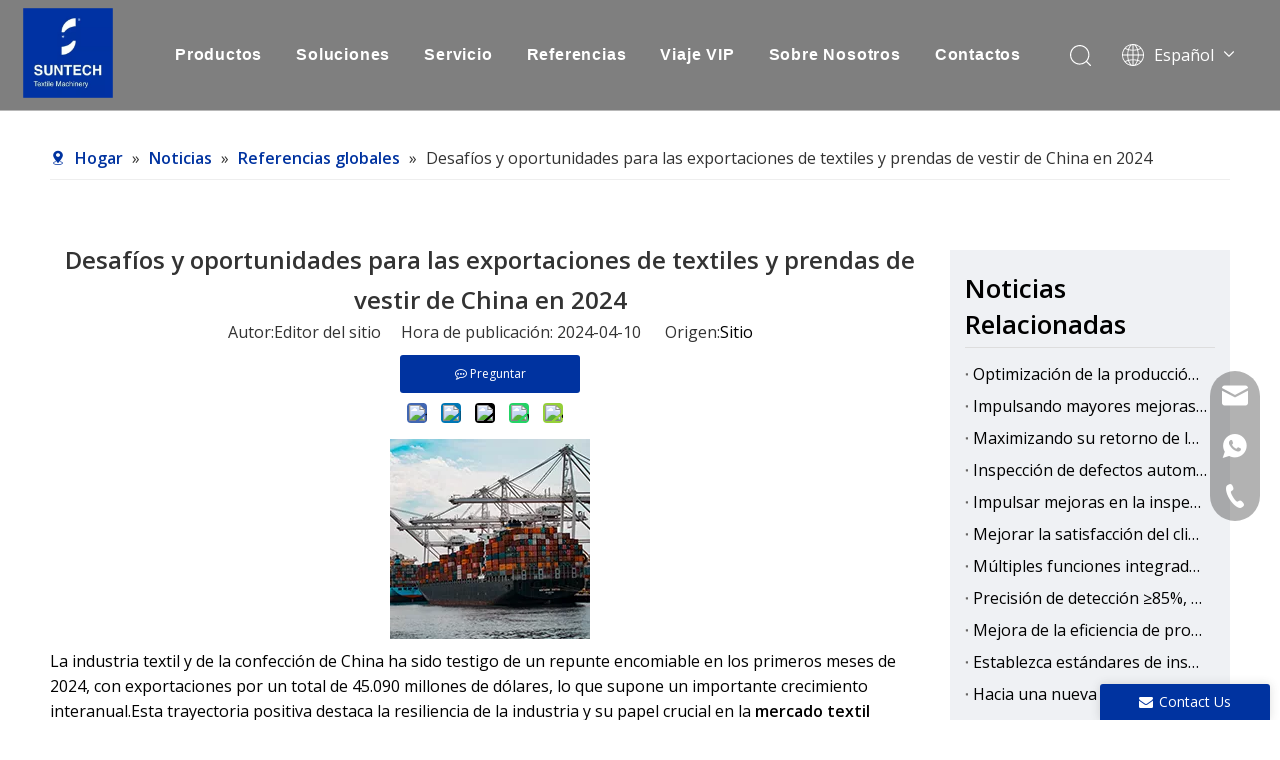

--- FILE ---
content_type: text/html;charset=utf-8
request_url: https://es.suntech-machinery.com/Desaf%C3%ADos-y-oportunidades-para-las-exportaciones-de-textiles-y-prendas-de-vestir-de-China-en-2024-id42483186.html
body_size: 36699
content:
<!DOCTYPE html> <html lang="es" prefix="og: http://ogp.me/ns#" style="height: auto;"> <head> <link rel="preconnect" href="https://ikrorwxhkqqjlk5p-static.leadongcdn.com"/> <link rel="preconnect" href="https://rjrorwxhkqqjlk5p-static.leadongcdn.com"/> <link rel="preconnect" href="https://jlrorwxhkqqjlk5p-static.leadongcdn.com"/><script>document.write=function(e){documentWrite(document.currentScript,e)};function documentWrite(documenturrentScript,e){var i=document.createElement("span");i.innerHTML=e;var o=i.querySelectorAll("script");if(o.length)o.forEach(function(t){if(t.src&&t.src!=""){var script=document.createElement("script");script.src=t.src;document.body.appendChild(script)}});document.body.appendChild(i)}
window.onloadHack=function(func){if(!!!func||typeof func!=="function")return;if(document.readyState==="complete")func();else if(window.addEventListener)window.addEventListener("load",func,false);else if(window.attachEvent)window.attachEvent("onload",func,false)};</script> <title>Desafíos y oportunidades para las exportaciones de textiles y prendas de vestir de China en 2024 - FORTALEZA</title> <meta name="keywords" content="Maquinaria textil, máquina relajante de tejidos, carro de urdimbre eléctrico."/> <meta name="description" content="Para abordar estos desafíos, SUNTECH Textile Machinery ofrece soluciones de maquinaria textil automática.La maquinaria, que incluye la máquina relajante de telas y el carro elevador eléctrico de viga de urdimbre, se adapta a casi todo tipo de telas, con el objetivo de ayudar a los fabricantes a reducir el trabajo manual, los tiempos de manipulación y el esfuerzo físico.En consecuencia, esto no sólo ahorra costes sino que mejora significativamente la eficiencia de la producción."/> <link data-type="dns-prefetch" data-domain="jlrorwxhkqqjlk5p-static.leadongcdn.com" rel="dns-prefetch" href="//jlrorwxhkqqjlk5p-static.leadongcdn.com"> <link data-type="dns-prefetch" data-domain="ikrorwxhkqqjlk5p-static.leadongcdn.com" rel="dns-prefetch" href="//ikrorwxhkqqjlk5p-static.leadongcdn.com"> <link data-type="dns-prefetch" data-domain="rjrorwxhkqqjlk5p-static.leadongcdn.com" rel="dns-prefetch" href="//rjrorwxhkqqjlk5p-static.leadongcdn.com"> <link rel="canonical" href="https://es.suntech-machinery.com/Desaf%C3%ADos-y-oportunidades-para-las-exportaciones-de-textiles-y-prendas-de-vestir-de-China-en-2024-id42483186.html"/> <meta http-equiv="X-UA-Compatible" content="IE=edge"/> <meta name="renderer" content="webkit"/> <meta http-equiv="Content-Type" content="text/html; charset=utf-8"/> <meta name="viewport" content="width=device-width, initial-scale=1, user-scalable=no"/> <link href="https://ikrorwxhkqqjlk5p-static.leadongcdn.com/cloud/lkBpoKqqliSRlklkiknljq/xinwangzhanfengmian0410.png" as="image" rel="preload" fetchpriority="high"/> <link rel="icon" href="//ikrorwxhkqqjlk5p-static.leadongcdn.com/cloud/llBpoKqqliSRkkipknpqjp/favicon.ico"> <link rel="preload" type="text/css" as="style" href="//ikrorwxhkqqjlk5p-static.leadongcdn.com/concat/hnijKB92f2RgiSnqrorpnilqiml/static/assets/style/bootstrap/cus.bootstrap.grid.system.css,/static/assets/style/fontAwesome/4.7.0/css/font-awesome.css,/static/assets/style/iconfont/iconfont.css,/static/assets/widget/script/plugins/gallery/colorbox/colorbox.css,/static/assets/style/bootstrap/cus.bootstrap.grid.system.split.css,/static/assets/widget/script/plugins/picture/animate.css,/static/assets/widget/style/component/pictureNew/widget_setting_description/picture.description.css,/static/assets/widget/style/component/pictureNew/public/public.css,/static/assets/widget/style/component/graphic/graphic.css,/static/assets/widget/style/component/onlineService/public/public.css,/static/assets/widget/style/component/onlineService/widget_setting_showStyle/float.css,/static/assets/widget/style/component/onlineService/widget_setting_showStyle/style13.css,/static/assets/widget/style/component/separator/separator.css,/static/assets/widget/script/plugins/tooltipster/css/tooltipster.css" onload="this.onload=null;this.rel='stylesheet'"/> <link rel="preload" type="text/css" as="style" href="//rjrorwxhkqqjlk5p-static.leadongcdn.com/concat/gpiiKB78g5RgiSnqrorpnilqiml/static/assets/widget/style/component/follow/widget_setting_iconSize/iconSize24.css,/static/assets/widget/style/component/follow/public/public.css,/static/assets/widget/style/component/mailCollection/mailCollection.css" onload="this.onload=null;this.rel='stylesheet'"/> <link rel="stylesheet" type="text/css" href="//ikrorwxhkqqjlk5p-static.leadongcdn.com/concat/hnijKB92f2RgiSnqrorpnilqiml/static/assets/style/bootstrap/cus.bootstrap.grid.system.css,/static/assets/style/fontAwesome/4.7.0/css/font-awesome.css,/static/assets/style/iconfont/iconfont.css,/static/assets/widget/script/plugins/gallery/colorbox/colorbox.css,/static/assets/style/bootstrap/cus.bootstrap.grid.system.split.css,/static/assets/widget/script/plugins/picture/animate.css,/static/assets/widget/style/component/pictureNew/widget_setting_description/picture.description.css,/static/assets/widget/style/component/pictureNew/public/public.css,/static/assets/widget/style/component/graphic/graphic.css,/static/assets/widget/style/component/onlineService/public/public.css,/static/assets/widget/style/component/onlineService/widget_setting_showStyle/float.css,/static/assets/widget/style/component/onlineService/widget_setting_showStyle/style13.css,/static/assets/widget/style/component/separator/separator.css,/static/assets/widget/script/plugins/tooltipster/css/tooltipster.css"/> <link rel="stylesheet" type="text/css" href="//rjrorwxhkqqjlk5p-static.leadongcdn.com/concat/gpiiKB78g5RgiSnqrorpnilqiml/static/assets/widget/style/component/follow/widget_setting_iconSize/iconSize24.css,/static/assets/widget/style/component/follow/public/public.css,/static/assets/widget/style/component/mailCollection/mailCollection.css"/> <link rel="preload" type="text/css" as="style" href="//rjrorwxhkqqjlk5p-static.leadongcdn.com/concat/ciilKB3030RaiSoqlpiqkjrijml/develop/fIpUAfKpOHmE-agfUKpZiDjdC-GvUApKfKKUAU-jiBqrKkjqrlrliiimni-jpBqrKkjjikipikrmir/style.css,/develop/fIpUAfKpOHmE-bBfKApENsjor-GvUApKfKKUAU-jkBqrKjjriqikinlpni-jpBqrKkjjikipikrmir/lang.css,/static/assets/widget/style/component/position/position.css,/static/assets/widget/style/component/articledetail/articledetail.css,/static/assets/widget/style/component/tiptap_richText/tiptap_richText.css,/static/assets/widget/style/component/relatedArticle/relatedArticle.css,/static/assets/widget/style/component/form/form.css,/static/assets/widget/script/plugins/form/select2.css,/static/assets/widget/style/component/inquire/inquire.css,/static/assets/widget/script/plugins/air-datepicker/css/datepicker.css,/static/assets/widget/style/component/quicknavigation/quicknavigation.css" onload="this.onload=null;this.rel='stylesheet'"/> <link rel="stylesheet" type="text/css" href="//rjrorwxhkqqjlk5p-static.leadongcdn.com/concat/ciilKB3030RaiSoqlpiqkjrijml/develop/fIpUAfKpOHmE-agfUKpZiDjdC-GvUApKfKKUAU-jiBqrKkjqrlrliiimni-jpBqrKkjjikipikrmir/style.css,/develop/fIpUAfKpOHmE-bBfKApENsjor-GvUApKfKKUAU-jkBqrKjjriqikinlpni-jpBqrKkjjikipikrmir/lang.css,/static/assets/widget/style/component/position/position.css,/static/assets/widget/style/component/articledetail/articledetail.css,/static/assets/widget/style/component/tiptap_richText/tiptap_richText.css,/static/assets/widget/style/component/relatedArticle/relatedArticle.css,/static/assets/widget/style/component/form/form.css,/static/assets/widget/script/plugins/form/select2.css,/static/assets/widget/style/component/inquire/inquire.css,/static/assets/widget/script/plugins/air-datepicker/css/datepicker.css,/static/assets/widget/style/component/quicknavigation/quicknavigation.css"/> <style>.siteblocks-container .backstage-blocksEditor-wrap[data-blockseditor-type="phoenix_blocks_text"] *{font-family:inherit;font-size:inherit;line-height:inherit;font-weight:inherit;color:inherit;text-align:inherit}.siteblocks-container .backstage-blocksEditor-wrap[data-blockseditor-type="phoenix_blocks_text"] strong{font-weight:bold}</style> <style>@media(min-width:990px){[data-type="rows"][data-level="rows"]{display:flex}}</style> <style id="speed3DefaultStyle">@supports not(aspect-ratio:1/1){.prodlist-wrap li .prodlist-cell{position:relative;padding-top:100%;width:100%}.prodlist-lists-style-13 .prod_img_a_t13,.prodlist-lists-style-12 .prod_img_a_t12,.prodlist-lists-style-nophoto-11 .prod_img_a_t12{position:unset !important;min-height:unset !important}.prodlist-wrap li .prodlist-picbox img{position:absolute;width:100%;left:0;top:0}}.piclist360 .prodlist-pic4-3 li .prodlist-display{max-width:100%}@media(max-width:600px){.prodlist-fix-num li{width:50% !important}}</style> <template id="appdStylePlace"></template> <link href="//ikrorwxhkqqjlk5p-static.leadongcdn.com/theme/onjlKBqoiqRljSqoiqRlqSjkkqRlnSjmRljSjrrlrpijrmrkjj/style/style.css" type="text/css" rel="preload" as="style" onload="this.onload=null;this.rel='stylesheet'" data-theme="true"/> <link href="//ikrorwxhkqqjlk5p-static.leadongcdn.com/theme/onjlKBqoiqRljSqoiqRlqSjkkqRlnSjmRljSjrrlrpijrmrkjj/style/style.css" type="text/css" rel="stylesheet"/> <style guid='u_b0ac46c8167649efbc213fae1a7efba7' emptyRender='true' placeholder='true' type='text/css'></style> <link href="//jlrorwxhkqqjlk5p-static.leadongcdn.com/site-res/rokqKBqoiqRlqSjkkqRlkSllmqqjRliSoqlinqRljSjrrnjpinjiknRmiSnqrojmkkrmrrSRjl.css?1756080157491" rel="preload" as="style" onload="this.onload=null;this.rel='stylesheet'" data-extStyle="true" type="text/css" data-extAttr="20250825112539"/> <link href="//jlrorwxhkqqjlk5p-static.leadongcdn.com/site-res/rokqKBqoiqRlqSjkkqRlkSllmqqjRliSoqlinqRljSjrrnjpinjiknRmiSnqrojmkkrmrrSRjl.css?1756080157491" data-extAttr="20250825112539" type="text/css" rel="stylesheet"/> <template data-js-type='style_respond' data-type='inlineStyle'></template><template data-js-type='style_head' data-type='inlineStyle'><style guid='5723abd6-7ed3-4a9c-bab6-7ec718a12eff' pm_pageStaticHack='' jumpName='head' pm_styles='head' type='text/css'>.sitewidget-position-20150126161948 .sitewidget-position-description .block-icon{color:#0033a0;vertical-align:initial}.sitewidget-articleDetail-20160420105106 .articledetail-title h1{font-size:24px;line-height:40px;letter-spacing:0;text-align:center;color:#333;font-weight:bold}.sitewidget-articleDetail-20160420105106 .articledetail-title p{text-align:center;color:#333}.sitewidget-articleDetail-20160420105106 .sitewidget-bd .articledetail-user-shareit{text-align:center}.sitewidget-articleDetail-20160420105106 .sitewidget-bd .articledetail-user-shareit .bdsharebuttonbox{text-align:center}.sitewidget-articleDetail-20160420105106 .articleDetail-container .articledetail-title a.articledetail-inquiry-btn{display:inline-block;margin:0;padding:0;text-align:center;width:180px;height:38px;line-height:38px;background:#0c6fb3;color:#fff}.sitewidget-articleDetail-20160420105106 .articleDetail-container .articledetail-title a.articledetail-inquiry-btn .inquire-icon{width:22px;height:22px;display:inline-block;position:relative;top:50%;transform:translateY(-50%);background:url([data-uri]) center center no-repeat}.sitewidget-form-20211226171941 #formsubmit{pointer-events:none}.sitewidget-form-20211226171941 #formsubmit.releaseClick{pointer-events:unset}.sitewidget-form-20211226171941 .form-horizontal input,.sitewidget-form-20211226171941 .form-horizontal span:not(.select2-selection--single),.sitewidget-form-20211226171941 .form-horizontal label,.sitewidget-form-20211226171941 .form-horizontal .form-builder button{height:20px !important;line-height:20px !important}.sitewidget-form-20211226171941 .uploadBtn{padding:4px 15px !important;height:20px !important;line-height:20px !important}.sitewidget-form-20211226171941 select,.sitewidget-form-20211226171941 input[type="text"],.sitewidget-form-20211226171941 input[type="password"],.sitewidget-form-20211226171941 input[type="datetime"],.sitewidget-form-20211226171941 input[type="datetime-local"],.sitewidget-form-20211226171941 input[type="date"],.sitewidget-form-20211226171941 input[type="month"],.sitewidget-form-20211226171941 input[type="time"],.sitewidget-form-20211226171941 input[type="week"],.sitewidget-form-20211226171941 input[type="number"],.sitewidget-form-20211226171941 input[type="email"],.sitewidget-form-20211226171941 input[type="url"],.sitewidget-form-20211226171941 input[type="search"],.sitewidget-form-20211226171941 input[type="tel"],.sitewidget-form-20211226171941 input[type="color"],.sitewidget-form-20211226171941 .uneditable-input{height:20px !important}.sitewidget-form-20211226171941.sitewidget-inquire .control-group .controls .select2-container .select2-selection--single .select2-selection__rendered{height:20px !important;line-height:20px !important}.sitewidget-form-20211226171941 textarea.cus-message-input{min-height:20px !important}.sitewidget-form-20211226171941 .add-on,.sitewidget-form-20211226171941 .add-on{height:20px !important;line-height:20px !important}.sitewidget-form-20211226171941 textarea,.sitewidget-form-20211226171941 input[type="text"],.sitewidget-form-20211226171941 input[type="password"],.sitewidget-form-20211226171941 input[type="datetime"],.sitewidget-form-20211226171941 input[type="datetime-local"],.sitewidget-form-20211226171941 input[type="date"],.sitewidget-form-20211226171941 input[type="month"],.sitewidget-form-20211226171941 input[type="time"],.sitewidget-form-20211226171941 input[type="week"],.sitewidget-form-20211226171941 input[type="number"],.sitewidget-form-20211226171941 input[type="email"],.sitewidget-form-20211226171941 input[type="url"],.sitewidget-form-20211226171941 input[type="search"],.sitewidget-form-20211226171941 input[type="tel"],.sitewidget-form-20211226171941 input[type="color"],.sitewidget-form-20211226171941 .uneditable-input{box-shadow:none}.sitewidget-form-20211226171941 .input-valid-bg{background:#ffece8 !important;outline:0}.sitewidget-form-20211226171941 .input-valid-bg:focus{background:#fff !important;border:1px solid #f53f3f !important}.sitewidget-form-20211226171941 #formsubmit{border:0 solid #204d74;border-radius:0;background:#0033a0;color:#fff;font-size:14px;width:100%;height:30px}.sitewidget-form-20211226171941 #formsubmit:hover{border:1px solid #c30e23;border-radius:0;background:#042670;color:#fff;font-size:14px}.sitewidget-form-20211226171941 #formreset{width:100%;font-size:14px;height:30px}.sitewidget-form-20211226171941 #formreset:hover{font-size:14px}.sitewidget-form-20211226171941 .submitGroup .controls{text-align:left}.form_fixed_button{background:#0033a0}.sitewidget-form-20211226171941 .multiple-parent input[type='checkbox']+label:before{content:"";display:inline-block;width:12px;height:12px;border:1px solid #888;border-radius:3px;margin-right:6px;margin-left:6px;transition-duration:.2s}.sitewidget-form-20211226171941 .multiple-parent input[type='checkbox']:checked+label:before{width:50%;border-color:#888;border-left-color:transparent;border-top-color:transparent;-webkit-transform:rotate(45deg) translate(1px,-4px);transform:rotate(45deg) translate(1px,-4px);margin-right:12px;width:6px}.sitewidget-form-20211226171941 .multiple-parent input[type="checkbox"]{display:none}.sitewidget-form-20211226171941 .multiple-parent{display:none;width:100%}.sitewidget-form-20211226171941 .multiple-parent ul{list-style:none;width:100%;text-align:left;border-radius:4px;padding:10px 5px;box-sizing:border-box;height:auto;overflow-x:hidden;overflow-y:scroll;box-shadow:0 4px 5px 0 rgb(0 0 0 / 14%),0 1px 10px 0 rgb(0 0 0 / 12%),0 2px 4px -1px rgb(0 0 0 / 30%);background-color:#fff;margin:2px 0 0 0;border:1px solid #ccc;box-shadow:1px 1px 2px rgb(0 0 0 / 10%) inset}.sitewidget-form-20211226171941 .multiple-parent ul::-webkit-scrollbar{width:2px;height:4px}.sitewidget-form-20211226171941 .multiple-parent ul::-webkit-scrollbar-thumb{border-radius:5px;-webkit-box-shadow:inset 0 0 5px rgba(0,0,0,0.2);background:#4e9e97}.sitewidget-form-20211226171941 .multiple-parent ul::-webkit-scrollbar-track{-webkit-box-shadow:inset 0 0 5px rgba(0,0,0,0.2);border-radius:0;background:rgba(202,202,202,0.23)}.sitewidget-form-20211226171941 .multiple-select{width:100%;height:auto;min-height:40px;line-height:40px;border-radius:4px;padding-right:10px;padding-left:10px;box-sizing:border-box;overflow:hidden;background-size:auto 80%;border:1px solid #ccc;box-shadow:1px 1px 2px rgb(0 0 0 / 10%) inset;background-color:#fff;position:relative}.sitewidget-form-20211226171941 .multiple-select:after{content:'';position:absolute;top:50%;right:6px;width:0;height:0;border:8px solid transparent;border-top-color:#888;transform:translateY(calc(-50% + 4px));cursor:pointer}.sitewidget-form-20211226171941 .multiple-select span{line-height:28px;color:#666}.sitewidget-form-20211226171941 .multiple-parent label{color:#333;display:inline-flex;align-items:center;height:30px;line-height:22px;padding:0}.sitewidget-form-20211226171941 .select-content{display:inline-block;border-radius:4px;line-height:23px;margin:2px 2px 0 2px;padding:0 3px;border:1px solid #888;height:auto}.sitewidget-form-20211226171941 .select-delete{cursor:pointer}.sitewidget-form-20211226171941 select[multiple]{display:none}</style></template><template data-js-type='style_respond' data-type='inlineStyle'></template><template data-js-type='style_head' data-type='inlineStyle'></template><script data-ignoreMinify="true">
	function loadInlineStyle(){
		var allInlineStyle = document.querySelectorAll("template[data-type='inlineStyle']");
		var length = document.querySelectorAll("template[data-type='inlineStyle']").length;
		for(var i = 0;i < length;i++){
			var style = allInlineStyle[i].innerHTML;
			allInlineStyle[i].outerHTML = style;
		}
	}
loadInlineStyle();
</script> <link rel='preload' as='style' onload='this.onload=null;this.rel="stylesheet"' href='https://fonts.googleapis.com/css?family=Open+Sans:400,600&display=swap' data-type='1' type='text/css' media='all'/> <script type="text/javascript" data-src="//rjrorwxhkqqjlk5p-static.leadongcdn.com/static/t-xoBpBKsKoowlmx7n/assets/script/jquery-1.11.0.concat.js"></script> <script type="text/javascript" data-src="//ld-analytics.leadongcdn.com/lkinKBjkkqRlrSSRRQRilSrpjoqr/ltm-web.js?v=1756092339000"></script><script type="text/x-delay-ids" data-type="delayIds" data-device="pc" data-xtype="0" data-delayIds='[359177084,359172984,359172904,359179884,359172654,359173694,359179874,359179894,359179624,359173674,359179564,359179694,359181664,359179554,359179684,359173734,359179704,359181754,359179644,359179634,359179574,359173704,359179594,359173644,359179724,359179584,359179714,359179654,359179674,359179614,359179664,359173714,359179604,359179734,359173654]'></script> <script guid='713ca7af-b02b-42e7-af46-6c36f29c39db' pm_pageStaticHack='true' jumpName='head' pm_scripts='head' type='text/javascript'>try{(function(window,undefined){var phoenixSite=window.phoenixSite||(window.phoenixSite={});phoenixSite.lanEdition="ES_ES";var page=phoenixSite.page||(phoenixSite.page={});page.cdnUrl="//jlrorwxhkqqjlk5p-static.leadongcdn.com";page.siteUrl="https://es.suntech-machinery.com";page.lanEdition=phoenixSite.lanEdition;page._menu_prefix="";page._menu_trans_flag="";page._captcha_domain_prefix="captcha.c";page._pId="wRpADEOczCwZ";phoenixSite._sViewMode="true";phoenixSite._templateSupport="false";phoenixSite._singlePublish=
"false"})(this)}catch(e){try{console&&console.log&&console.log(e)}catch(e){}};</script> <script id='u_4e441d471bc44833a78ff6276e1c1cb4' guid='u_4e441d471bc44833a78ff6276e1c1cb4' pm_script='init_top' type='text/javascript'>try{(function(window,undefined){var datalazyloadDefaultOptions=window.datalazyloadDefaultOptions||(window.datalazyloadDefaultOptions={});datalazyloadDefaultOptions["version"]="3.0.0";datalazyloadDefaultOptions["isMobileViewer"]="false";datalazyloadDefaultOptions["hasCLSOptimizeAuth"]="false";datalazyloadDefaultOptions["_version"]="3.0.0";datalazyloadDefaultOptions["isPcOptViewer"]="false"})(this);(function(window,undefined){window.__ph_optSet__='{"loadImgType":"0","isOpenFlagUA":true,"v30NewMode":"1","docReqType":"0","docDecrease":"1","docCallback":"1","idsVer":"1"}'})(this)}catch(e){try{console&&
console.log&&console.log(e)}catch(e){}};</script> <script id='u_89162b0140b94f2989589e3e4f30f3d3' guid='u_89162b0140b94f2989589e3e4f30f3d3' type='text/javascript'>try{var thisUrl=location.host;var referUrl=document.referrer;if(referUrl.indexOf(thisUrl)==-1)localStorage.setItem("landedPage",document.URL)}catch(e){try{console&&console.log&&console.log(e)}catch(e){}};</script> </head> <body class=" frontend-body-canvas "> <div id='backstage-headArea' headFlag='1'><div class="siteblocks-setting-wrap fIpUAfKpOHmE_20231213180319 siteblocks-VZUfAKpUFqRO-20240311215841" id="siteblocks-setting-wrap-CyfDueqHcpSZ" data-settingId="CyfDueqHcpSZ" data-versionNo="20231213180319" data-level="rows" data-type="siteblocks" data-mobileBg="true" data-classAttr="siteblocks-VZUfAKpUFqRO-20240311215841" data-appId="4774" data-encodeAppId="fIpUAfKpOHmE" data-purchased="true" data-hide-node=""> <div class="siteblocks-container" style='' data-module-radio="" data-module-width=""> <style styleDefault-block="true">@media(max-width:1220px){.sq_header_1 .sq_nav_1,.sq_header_1 .sq_right_1 .sq_search_1 .serach .search-wrap .search-input>input,.sq_header_1 .sq_right_1 .sq_search_1 .serach .search-wrap .search-input>button,.sq_header_1 .sq_right_1 .sq_language_1 .lang-show-word span img:nth-of-type(1),.sq_header_1 .sq_right_1 .sq_language_1 .langBar .lang-list,.sq_header_3 .sq_nav_menu .fa-close{display:none !important}.sq_header_1{position:fixed;width:100%;top:0;left:0;z-index:1000;display:flex;align-items:center;justify-content:space-between;transition:all .5s ease,background-color .3s ease-out;border-bottom:solid 1px rgba(255,255,255,0.45);height:80px}.sq_header_1 .sq_icon_1 .sq_icon_img img{height:40px;transition:all .5s ease,background-color .3s ease-out;margin-left:10px;margin-right:20px;max-width:155px}.sq_header_1 .sq_right_1{width:170px;display:flex;align-items:center;height:110px;transition:all .5s ease,background-color .3s ease-out}.sq_header_1 .sq_right_1 .sq_search_1{display:inline-block}.sq_header_1 .sq_right_1 .sq_search_1 .serach .search-wrap .search-input{display:flex;position:relative;align-items:center}sq_header_1 .sq_right_1 .sq_search_1 .serach .search-wrap .search-input>img{width:22px;height:22px;transform:translateY(2px);margin-right:0;cursor:pointer;margin-left:20px;margin-top:-3px}.sq_header_1 .sq_right_1 .sq_language_1{display:inline-block;margin-left:5px}.sq_header_1 .sq_right_1 .sq_language_1 .langBar{position:relative}.sq_header_1 .sq_right_1 .sq_language_1 .lang-show-word{display:flex;align-items:center}.sq_header_1 .sq_right_1 .sq_language_1 .lang-show-word .sq_language_span{cursor:pointer;height:30px;transition:ease-in-out .5s;display:flex;align-items:center;justify-content:center;border-top-left-radius:6px;border-top-right-radius:6px;border:1px solid transparent;width:80px;color:#fff;font-size:14px}.sq_header_1 .sq_right_1 .sq_language_1 .lang-show-word .sq_language_span>img:nth-of-type(2){width:12px;margin-left:10px;cursor:pointer;transition:all .5s ease}.sq_header_1 .sq_right_1 .sq_language_1 .lang-show-word .sq_language_span>div:nth-child(1){display:none !important}.sq_header_1 .sq_right_1 .sq_language_1 .lang-show-word .sq_language_span div:nth-child(3){margin-top:2px !important;margin-left:8px !important}.sq_header_1 .sq_nav_menu{margin-left:10px}.sq_header_1 .sq_right_1 .sq_search_1 .serach .search-wrap .search-input>img{width:22px;height:22px;transform:translateY(2px);margin-right:0;margin-left:20px;margin-top:-3px}}</style> <style>.sq_header_1{display:flex;align-items:center;justify-content:space-between}@media screen and (max-width:500px){.sq_header_1 .sq_right_1 .sq_language_1{margin-left:5px}.sq_header_1 .sq_icon_1 .sq_icon_img img{height:40px}.sq_header_1 .sq_right_1 .sq_search_1 .serach .search-wrap .search-input>img{width:22px;height:22px}}.sq_header_1 .sq_right_1 .sq_language_1 .lang-show-word .sq_language_span>img:nth-of-type(2){width:12px}@media(max-width:768px){.sq_header_1 .sq_right_1 .sq_language_1 .lang-show-word .sq_language_span{color:#fff}.sq_header_1 .sq_right_1 .sq_language_1 .lang-show-word .sq_language_span{border:1px solid transparent}.sq_header_1 .sq_right_1 .sq_language_1 .lang-show-word span img:nth-of-type(1){display:none}div .sq_header_2 .sq_nav_1{display:none !important}.fa-close{display:none}.sq_right_1{width:170px}}.sq_header_1 .sq_right_1 .sq_search_1 .serach .search-wrap .search-input>input{position:absolute;left:-100px;border:0;height:30px;border-radius:40px;text-indent:10px;outline:0;transition:ease-in-out .5s;margin-top:1px;transform:scale3d(0,0,0);width:190px}</style> <style>.sq_header_1{position:fixed;width:100%;top:0;left:0;z-index:1000}#siteblocks-setting-wrap-CyfDueqHcpSZ .sq_header_1 .sq_nav_1 .navigation ul li>.sub>ul>li>a{color:#fff}#siteblocks-setting-wrap-CyfDueqHcpSZ .sq_header_1 .sq_nav_1 .navigation ul li>.sub>ul>li>ul>li>a{color:#fff}#siteblocks-setting-wrap-CyfDueqHcpSZ .sq_header_1 .sq_nav_1 .navigation ul li>.sub>ul>li{border-color:#fff}#siteblocks-setting-wrap-CyfDueqHcpSZ .sq_header_1 .lang-list li a{color:#fff}#siteblocks-setting-wrap-CyfDueqHcpSZ .sq_header_3 .sq_nav_1 .navigation ul li a{color:#fff}#siteblocks-setting-wrap-CyfDueqHcpSZ .sq_header_3 .sq_nav_1 .navigation ul li .fa.fa-angle-down{color:#fff}#siteblocks-setting-wrap-CyfDueqHcpSZ .sq_header_1_screen{background-color:#fff !important}#siteblocks-setting-wrap-CyfDueqHcpSZ .sq_header_1 .sq_nav_1 .navigation ul li .sub ul li:hover a:before{background:#fff}#siteblocks-setting-wrap-CyfDueqHcpSZ .sq_header_1{background-color:rgba(0,0,0,0.5)}@media(max-width:1200px){#siteblocks-setting-wrap-CyfDueqHcpSZ .sq_header4774{height:110px}#siteblocks-setting-wrap-CyfDueqHcpSZ .sq_header_1_screen{opacity:inherit}#siteblocks-setting-wrap-CyfDueqHcpSZ .sq_header_3 .sq_nav_1{background:#000}#siteblocks-setting-wrap-CyfDueqHcpSZ .sq_header_3 .sq_nav_1 .blockNavBar{margin-bottom:100px}#siteblocks-setting-wrap-CyfDueqHcpSZ .sq_nav_1 .navigation ul li a,#siteblocks-setting-wrap-CyfDueqHcpSZ .sq_header_3 .sq_nav_1 .navigation ul li .fa.fa-angle-down{color:#fff !important}}@media(max-width:500px){#siteblocks-setting-wrap-CyfDueqHcpSZ .sq_header4774{height:80px}}</style> <style>.sq_header4774 svg{fill:currentColor}.sq_header4774 .fa-close:before,.sq_header4774 .fa-bars:before,.sq_header4774 .fa-angle-down:before{display:none}</style> <div class="sq_header4774"> <div class="sq_header_1 sq_header_2 has_blockHeadFixed"> <i data-blocksetting-color="{'color':'colorVal-1-rgb(255, 255, 255)'}" style="display:none;"></i> <div class="sq_icon_1"> <div class="backstage-blocksEditor-wrap sq_icon_img" data-wrap-type="1" data-storage="0" data-blocksEditor-type="phoenix_blocks_image" data-auto_uuid=86874d83-95a2-47cb-a65f-221914211856><div data-suggest_width="200" data-suggest_height="66" class="backstage-componet"> <div class="backstage-componet-bd" data-setting-base64="eyJzdW1UeXBlIjoiMCIsImxpbmtUeXBlIjoiMCIsInNlbGVjdGVkUGFnZUlkIjoic0pBcGlPalJ6VUR0IiwiaXNPcGVuTmV3IjpmYWxzZSwibmVlZE5vRm9sbG93IjpmYWxzZSwibGlua1Nob3dUZXh0Ijoi56uZ5YaF6aG16Z2iIC0gSG9tZSJ9"> <a class="blocks-image" href="/index.html"> <picture> <source media="(max-width:768px)" srcset=""></source> <img src="//ikrorwxhkqqjlk5p-static.leadongcdn.com/cloud/liBpoKqqliSRkklpjjkrjq/LOGO.jpeg" alt="Maquinaria textil SUNTECH" title=""/> </picture></a> </div> </div></div> </div> <div class="sq_nav_1" style="display:none;"> <div class="backstage-blocksEditor-wrap navigation" data-wrap-type="1" data-relate-appId="MRAUpfKKpsgB" data-storage="1" data-blocksEditor-type="phoenix_blocks_navigation" data-auto_uuid=51ec34b4-b1b8-4140-be57-7510cf7005e3> <ul class="blockNavBar fix"> <li id="parent_0"> <a class="text_a" id="31036154" target="_self" href="/" data-currentIndex=""> Hogar </a> </li> <li id="parent_1"> <a class="" id="31036254" target="_self" href="javascript:;" data-currentIndex=""> Productos </a> <i class="fa fa-angle-down icon " style="margin-top:15px"> <svg t="1643443690013" class="icon" viewBox="0 0 1820 1024" version="1.1" xmlns="http://www.w3.org/2000/svg" p-id="5021" width="12" height="12"><path d="M33.655019 33.001942a113.776261 113.776261 0 0 1 150.184664-8.874548l10.808745 9.44343 710.760301 715.65268L1626.52267 33.001942a113.776261 113.776261 0 0 1 150.184664-8.874548l10.808745 9.44343a113.776261 113.776261 0 0 1 8.874548 150.184664l-9.44343 10.808744-801.895085 796.433826a113.776261 113.776261 0 0 1-150.184665 8.874548l-10.808744-9.44343-790.972565-796.433825A113.776261 113.776261 0 0 1 33.655019 33.001942z" p-id="5022"></path></svg> </i> <div class="sub" style="z-index:10"> <ul class="subUl"> <li> <a class="" data-currentIndex="" rel="" href="/category/fabric-make-up-machines.html"> Máquinas de maquillaje de telas </a> <i class="icon fa fa-angle-down" style="margin-top:7px"> <svg t="1643443690013" class="icon" viewBox="0 0 1820 1024" version="1.1" xmlns="http://www.w3.org/2000/svg" p-id="5021" width="12" height="12"><path d="M33.655019 33.001942a113.776261 113.776261 0 0 1 150.184664-8.874548l10.808745 9.44343 710.760301 715.65268L1626.52267 33.001942a113.776261 113.776261 0 0 1 150.184664-8.874548l10.808745 9.44343a113.776261 113.776261 0 0 1 8.874548 150.184664l-9.44343 10.808744-801.895085 796.433826a113.776261 113.776261 0 0 1-150.184665 8.874548l-10.808744-9.44343-790.972565-796.433825A113.776261 113.776261 0 0 1 33.655019 33.001942z" p-id="5022"></path></svg> </i> <ul class="sub-nav"> <li class="" data-visible="1"> <a id="nav_31036284" class="sitewidget-sub-nav " target="_self" rel="" data-currentIndex='' href="/category/ai-automatic-camera-inspection-machine-14.html"> Sistema de inspección visual automatizado por IA </a> </li> <li class="" data-visible="1"> <a id="nav_31036294" class="sitewidget-sub-nav " target="_self" rel="" data-currentIndex='' href="/category/fabric-roll-packing-machines-12.html"> Empaquetadoras automáticas de rollos de tela </a> </li> <li class="" data-visible="1"> <a id="nav_31036304" class="sitewidget-sub-nav " target="_self" rel="" data-currentIndex='' href="/category/fabric-inspection-machines-6.html"> Máquinas de inspección de telas </a> </li> <li class="" data-visible="1"> <a id="nav_31036314" class="sitewidget-sub-nav " target="_self" rel="" data-currentIndex='' href="/category/fabric-rolling-machines-7.html"> Máquinas enrolladoras de telas </a> </li> <li class="" data-visible="1"> <a id="nav_31036324" class="sitewidget-sub-nav " target="_self" rel="" data-currentIndex='' href="/category/fabric-cutting-machines-8.html"> Máquinas cortadoras de telas </a> </li> <li class="" data-visible="1"> <a id="nav_31036334" class="sitewidget-sub-nav " target="_self" rel="" data-currentIndex='' href="/category/fabric-relaxing-machines-9.html"> Máquinas para relajar telas </a> </li> <li class="" data-visible="1"> <a id="nav_31036344" class="sitewidget-sub-nav " target="_self" rel="" data-currentIndex='' href="/category/fabric-folding-machines-26.html"> Máquinas plegadoras de telas </a> </li> <li class="" data-visible="1"> <a id="nav_31036354" class="sitewidget-sub-nav " target="_self" rel="" data-currentIndex='' href="/catagory/fabric-opening-machine.html"> Máquina de apertura de tela </a> </li> <li class="" data-visible="1"> <a id="nav_31036024" class="sitewidget-sub-nav " target="_self" rel="" data-currentIndex='' href="/category/automatic-tube-sewing-machines-13.html"> Máquinas automáticas de coser tubos </a> </li> <li class="hide" data-visible="0"> <a id="nav_31035914" class="sitewidget-sub-nav " target="_self" rel="" data-currentIndex='' href="/category/fabric-reversing-machines-10.html"> Máquinas reversibles de telas </a> </li> <li class="" data-visible="1"> <a id="nav_31035924" class="sitewidget-sub-nav " target="_self" rel="" data-currentIndex='' href="/category/fabric-sample-cutting-machines-11.html"> Máquinas cortadoras de muestras de tela </a> </li> <li class="hide" data-visible="0"> <a id="nav_31035934" class="sitewidget-sub-nav " target="_self" rel="" data-currentIndex='' href="/category/batch-motion-5.html"> Máquina de recogida de telar </a> </li> </ul> </li> <li> <a class="" data-currentIndex="" rel="" href="/category/material-storage-and-handling-equipment.html"> Equipos de manipulación y almacenamiento de materiales </a> <i class="icon fa fa-angle-down" style="margin-top:7px"> <svg t="1643443690013" class="icon" viewBox="0 0 1820 1024" version="1.1" xmlns="http://www.w3.org/2000/svg" p-id="5021" width="12" height="12"><path d="M33.655019 33.001942a113.776261 113.776261 0 0 1 150.184664-8.874548l10.808745 9.44343 710.760301 715.65268L1626.52267 33.001942a113.776261 113.776261 0 0 1 150.184664-8.874548l10.808745 9.44343a113.776261 113.776261 0 0 1 8.874548 150.184664l-9.44343 10.808744-801.895085 796.433826a113.776261 113.776261 0 0 1-150.184665 8.874548l-10.808744-9.44343-790.972565-796.433825A113.776261 113.776261 0 0 1 33.655019 33.001942z" p-id="5022"></path></svg> </i> <ul class="sub-nav"> <li class="" data-visible="1"> <a id="nav_31035954" class="sitewidget-sub-nav " target="_self" rel="" data-currentIndex='' href="/category/beam-stacker-16.html"> Apilador de vigas </a> </li> <li class="" data-visible="1"> <a id="nav_31035964" class="sitewidget-sub-nav " target="_self" rel="" data-currentIndex='' href="/category/electric-warp-beam-trucks-17.html"> Carros de viga de urdimbre </a> </li> <li class="" data-visible="1"> <a id="nav_31035974" class="sitewidget-sub-nav " target="_self" rel="" data-currentIndex='' href="/category/electric-batch-trolleys-18.html"> Carros para rollos/lotes de tela </a> </li> <li class="" data-visible="1"> <a id="nav_31035984" class="sitewidget-sub-nav " target="_self" rel="" data-currentIndex='' href="/category/electric-a-frame-tow-tractors-19.html"> Tractores con estructura en A </a> </li> <li class="hide" data-visible="0"> <a id="nav_31035994" class="sitewidget-sub-nav " target="_self" rel="" data-currentIndex='' href="/category/electric-stackers-52.html"> Apiladores eléctricos </a> </li> <li class="hide" data-visible="0"> <a id="nav_31036004" class="sitewidget-sub-nav " target="_self" rel="" data-currentIndex='' href="/category/automated-guided-vehicles-21.html"> Vehículos guiados automatizados </a> </li> <li class="hide" data-visible="0"> <a id="nav_31036014" class="sitewidget-sub-nav " target="_self" rel="" data-currentIndex='' href="/category/weavers-beam-and-warper-beam-20.html"> Haz de tejedor y haz de urdidor </a> </li> <li class="" data-visible="1"> <a id="nav_31035904" class="sitewidget-sub-nav " target="_self" rel="" data-currentIndex='' href="/category/material-handling-equipment-22.html"> Equipo de manejo de materiales </a> </li> </ul> </li> <li> <a class="" data-currentIndex="" rel="" href="/category/special-rapier-looms.html"> Telares de estoques especiales </a> </li> <li> <a class="" data-currentIndex="" rel="" href="/popular-lines"> Líneas populares </a> </li> </ul> </div> </li> <li id="parent_2"> <a class="" id="31036044" target="_self" href="javascript:;" data-currentIndex=""> Soluciones </a> <i class="fa fa-angle-down icon " style="margin-top:15px"> <svg t="1643443690013" class="icon" viewBox="0 0 1820 1024" version="1.1" xmlns="http://www.w3.org/2000/svg" p-id="5021" width="12" height="12"><path d="M33.655019 33.001942a113.776261 113.776261 0 0 1 150.184664-8.874548l10.808745 9.44343 710.760301 715.65268L1626.52267 33.001942a113.776261 113.776261 0 0 1 150.184664-8.874548l10.808745 9.44343a113.776261 113.776261 0 0 1 8.874548 150.184664l-9.44343 10.808744-801.895085 796.433826a113.776261 113.776261 0 0 1-150.184665 8.874548l-10.808744-9.44343-790.972565-796.433825A113.776261 113.776261 0 0 1 33.655019 33.001942z" p-id="5022"></path></svg> </i> <div class="sub" style="z-index:10"> <ul class="subUl"> <li> <a class="" data-currentIndex="" rel="" href="/solution/weaving-factory-solution-1.html"> Costura </a> </li> <li> <a class="" data-currentIndex="" rel="" href="/solution/knitting-factory-solution-2.html"> Tejido de punto </a> </li> <li> <a class="" data-currentIndex="" rel="" href="/solutions/dyeing-finishing-factories-solutions.html"> Refinamiento </a> </li> <li> <a class="" data-currentIndex="" rel="" href="/solution/garment-factories-solution-3.html"> Prenda </a> </li> <li> <a class="" data-currentIndex="" rel="" href="/solution/fabric-distributor-solution-4.html"> Distribuidor de telas </a> </li> </ul> </div> </li> <li id="parent_3"> <a class="" id="31036174" target="_self" href="javascript:;" data-currentIndex=""> Servicio </a> <i class="fa fa-angle-down icon " style="margin-top:15px"> <svg t="1643443690013" class="icon" viewBox="0 0 1820 1024" version="1.1" xmlns="http://www.w3.org/2000/svg" p-id="5021" width="12" height="12"><path d="M33.655019 33.001942a113.776261 113.776261 0 0 1 150.184664-8.874548l10.808745 9.44343 710.760301 715.65268L1626.52267 33.001942a113.776261 113.776261 0 0 1 150.184664-8.874548l10.808745 9.44343a113.776261 113.776261 0 0 1 8.874548 150.184664l-9.44343 10.808744-801.895085 796.433826a113.776261 113.776261 0 0 1-150.184665 8.874548l-10.808744-9.44343-790.972565-796.433825A113.776261 113.776261 0 0 1 33.655019 33.001942z" p-id="5022"></path></svg> </i> <div class="sub" style="z-index:10"> <ul class="subUl"> <li> <a class="" data-currentIndex="" rel="" href="/service"> Centro de servicio </a> </li> <li> <a class="" data-currentIndex="" rel="" href="/agent-networks"> Redes de agentes </a> </li> <li> <a class="" data-currentIndex="" rel="" href="/resources"> Centro de recursos </a> </li> <li> <a class="" data-currentIndex="" rel="" href="/join-garment-agent"> Únase al agente de ropa </a> </li> <li> <a class="" data-currentIndex="" rel="" href="/join-india-agent"> Únase al agente de India </a> </li> <li> <a class="" data-currentIndex="" rel="" href="/join-global-agent"> Únase al agente global </a> </li> </ul> </div> </li> <li id="parent_4"> <a class="" id="31036264" target="_self" href="/Customer.html" data-currentIndex=""> Referencias </a> <i class="fa fa-angle-down icon " style="margin-top:15px"> <svg t="1643443690013" class="icon" viewBox="0 0 1820 1024" version="1.1" xmlns="http://www.w3.org/2000/svg" p-id="5021" width="12" height="12"><path d="M33.655019 33.001942a113.776261 113.776261 0 0 1 150.184664-8.874548l10.808745 9.44343 710.760301 715.65268L1626.52267 33.001942a113.776261 113.776261 0 0 1 150.184664-8.874548l10.808745 9.44343a113.776261 113.776261 0 0 1 8.874548 150.184664l-9.44343 10.808744-801.895085 796.433826a113.776261 113.776261 0 0 1-150.184665 8.874548l-10.808744-9.44343-790.972565-796.433825A113.776261 113.776261 0 0 1 33.655019 33.001942z" p-id="5022"></path></svg> </i> <div class="sub" style="z-index:10"> <ul class="subUl"> <li> <a class="" data-currentIndex="" rel="" href="/Customer-Success-Stories.html"> Historias de éxito de clientes </a> </li> <li> <a class="" data-currentIndex="" rel="" href="/Global-References.html"> Muestra de referencias globales </a> </li> </ul> </div> </li> <li id="parent_5"> <a class="" id="31036244" target="_self" href="/VIP-Journey" data-currentIndex=""> Viaje VIP </a> </li> <li id="parent_6"> <a class="" id="31036164" target="_self" href="javascript:;" data-currentIndex=""> Sobre Nosotros </a> <i class="fa fa-angle-down icon " style="margin-top:15px"> <svg t="1643443690013" class="icon" viewBox="0 0 1820 1024" version="1.1" xmlns="http://www.w3.org/2000/svg" p-id="5021" width="12" height="12"><path d="M33.655019 33.001942a113.776261 113.776261 0 0 1 150.184664-8.874548l10.808745 9.44343 710.760301 715.65268L1626.52267 33.001942a113.776261 113.776261 0 0 1 150.184664-8.874548l10.808745 9.44343a113.776261 113.776261 0 0 1 8.874548 150.184664l-9.44343 10.808744-801.895085 796.433826a113.776261 113.776261 0 0 1-150.184665 8.874548l-10.808744-9.44343-790.972565-796.433825A113.776261 113.776261 0 0 1 33.655019 33.001942z" p-id="5022"></path></svg> </i> <div class="sub" style="z-index:10"> <ul class="subUl"> <li> <a class="" data-currentIndex="" rel="" href="/about"> Acerca de SUNTECH </a> </li> <li> <a class="" data-currentIndex="" rel="" href="/brand-concepts"> Conceptos de marca </a> </li> </ul> </div> </li> <li id="parent_7"> <a class="" id="31036104" target="_self" href="/contacts" data-currentIndex=""> Contactos </a> </li> <li id="parent_8"> <a class="text_a" id="31036144" target="_self" href="/Blogs-de-empresa-ic3666966.html" data-currentIndex=""> Noticias </a> </li> </ul> </div> </div> <div class="sq_right_1"> <div class="sq_search_1"> <div class="backstage-blocksEditor-wrap serach" data-wrap-type="1" data-relate-appId="cdKAUfpMEOkZ" data-storage="1" data-blocksEditor-type="phoenix_blocks_serach" data-auto_uuid=6965358a-95b7-4981-a6f4-215a8d8e5f5f><form action="/phoenix/admin/prod/search" method="get" novalidate> <div class="search-wrap"> <div class="search-input"> <input type="text" class="hide" name="searchValue" id="inputSearch" placeholder='Búsqueda' autocomplete="off"/> <svg t="1642059227095" class="icon" style="color:#fff" viewBox="0 0 1024 1024" version="1.1" xmlns="http://www.w3.org/2000/svg" p-id="4509" width="21" height="21"><path fill="#fff" d="M473.6 0c261.632 0 473.6 214.6816 473.6 479.5392 0 119.296-43.008 228.4032-114.176 312.32l182.528 182.9376c11.1616 11.1616 11.264 29.3888 0.256 40.6528a28.16 28.16 0 0 1-36.2496 3.584l-3.9424-3.3792-182.1184-182.4768a468.6848 468.6848 0 0 1-319.8976 125.952C212.0192 959.0784 0 744.3456 0 479.488 0 214.6816 212.0192 0 473.6 0z m0 57.5488c-230.144 0-416.768 188.928-416.768 421.9904 0 233.0624 186.624 421.9904 416.768 421.9904 230.1952 0 416.768-188.928 416.768-421.9904 0-233.0624-186.5728-421.9904-416.768-421.9904z" p-id="4510"></path></svg> <button type="submit" class="hide"> <svg t="1643440711239" class="icon" viewBox="0 0 1024 1024" version="1.1" xmlns="http://www.w3.org/2000/svg" p-id="4166" width="21" height="21"><path d="M473.6 0c261.632 0 473.6 214.6816 473.6 479.5392 0 119.296-43.008 228.4032-114.176 312.32l182.528 182.9376c11.1616 11.1616 11.264 29.3888 0.256 40.6528a28.16 28.16 0 0 1-36.2496 3.584l-3.9424-3.3792-182.1184-182.4768a468.6848 468.6848 0 0 1-319.8976 125.952C212.0192 959.0784 0 744.3456 0 479.488 0 214.6816 212.0192 0 473.6 0z m0 57.5488c-230.144 0-416.768 188.928-416.768 421.9904 0 233.0624 186.624 421.9904 416.768 421.9904 230.1952 0 416.768-188.928 416.768-421.9904 0-233.0624-186.5728-421.9904-416.768-421.9904z" p-id="4167" fill="#ffffff"></path></svg> </button> </div> </div> </form> <template data-type='js_template' data-settingId='CyfDueqHcpSZ'><script id='u_833b54b1fff9451694b136282cbf03f8' guid='u_833b54b1fff9451694b136282cbf03f8' type='text/javascript'>try{var oldTime=0;var newTime=0;$(".backstage-blocksEditor-wrap.serach input[name\x3dsearchValue]").bind("input propertychange",function(){var _this=$(this);if($(this).val()==="")$(this).parents(".backstage-blocksEditor-wrap.serach").find(".prodDivrecomend").hide();else{oldTime=newTime;newTime=(new Date).getTime();var theTime=newTime;setTimeout(function(){if(newTime-oldTime>300||theTime==newTime)$.ajax({url:"/phoenix/admin/prod/search/recommend",type:"get",dataType:"json",data:{searchValue:_this.val(),
searchComponentSettingId:"CyfDueqHcpSZ"},success:function(xhr){$(".prodDivrecomend .prodUl").html(" ");_this.parents(".backstage-blocksEditor-wrap.serach").find(".prodDivrecomend").show();var prodHtml="";function escapeHtml(value){if(typeof value!=="string")return value;return value.replace(/[&<>`"'\/]/g,function(result){return{"\x26":"\x26amp;","\x3c":"\x26lt;","\x3e":"\x26gt;","`":"\x26#x60;",'"':"\x26quot;","'":"\x26#x27;","/":"\x26#x2f;"}[result]})}if(xhr.msg!=null&&xhr.msg!="")prodHtml=escapeHtml(xhr.msg);
else for(var i=0;i<xhr.length;i++)prodHtml+="\x3cli\x3e\x3ca href\x3d'"+xhr[i].prodUrl+"?searchValue\x3d"+encodeURIComponent(xhr[i].prodName.replace(/\+/g,"%20"))+"'\x3e\x3cimg src\x3d'"+xhr[i].photoUrl240+"'/\x3e\x3cspan\x3e"+xhr[i].prodName+"\x3c/span\x3e\x3c/a\x3e\x3c/li\x3e";$(".prodDivrecomend .prodUl").html(prodHtml);$(document).click(function(e){if(!_this.parents(".backstage-blocksEditor-wrap.serach").find(".prodDivrecomend")[0].contains(e.target))_this.parents(".backstage-blocksEditor-wrap.serach").find(".prodDivrecomend").hide()})}})},
300)}});$(".backstage-blocksEditor-wrap.serach .search-keywords q a").unbind().bind("click",function(){var keyword=$(this).text();$(".backstage-blocksEditor-wrap.serach #inputSearch").val(keyword);$(".backstage-blocksEditor-wrap.serach button").trigger("click")})}catch(e){try{console&&console.log&&console.log(e)}catch(e){}};</script></template> </div> </div> <div class="sq_language_1"> <div class="backstage-blocksEditor-wrap langBar" data-wrap-type="1" data-relate-appId="PNpfKAUAiAnL" data-storage="1" data-blocksEditor-type="phoenix_blocks_langBar" data-auto_uuid=060a3110-0f2f-44f2-bce1-438e7bb89ff0> <div class="lang-show-word"> <span class="sq_language_span"> <div> <svg t="1642059771172" class="icon" style="color:#fff" viewBox="0 0 1024 1024" version="1.1" xmlns="http://www.w3.org/2000/svg" p-id="4697" width="22" height="22"><path d="M494.8992 0h34.048c59.2384 2.304 117.6576 14.6432 172.7488 36.5056a513.9456 513.9456 0 0 1 266.6496 243.3024A513.5872 513.5872 0 0 1 1024 502.784v18.3808a513.536 513.536 0 0 1-54.3232 220.3136 514.048 514.048 0 0 1-141.2608 172.9536 510.208 510.208 0 0 1-206.4384 97.5872c-30.5664 6.5024-61.6448 10.496-92.8256 11.9808H495.104a545.8432 545.8432 0 0 1-120.9344-18.8928 512.1024 512.1024 0 0 1-247.3984-155.9552A511.3344 511.3344 0 0 1 0 521.1648V502.784a513.28 513.28 0 0 1 79.7696-265.1136A513.9968 513.9968 0 0 1 302.6944 44.6976 521.2672 521.2672 0 0 1 494.8992 0zM397.1584 109.2608c-32.4096 40.704-53.6064 89.088-70.8096 137.8816 24.1664 6.0416 48.9472 8.704 73.5232 12.3904a932.352 932.352 0 0 0 91.648 6.144V42.9568c-39.0144 8.192-70.4 35.7888-94.3104 66.304zM532.48 265.6256a871.424 871.424 0 0 0 123.8528-10.8544c13.8752-1.792 27.6992-4.352 41.3184-7.7312-20.1216-57.1392-46.08-114.1248-88.576-158.2592-20.7872-21.76-46.6944-39.6288-76.544-45.9776v222.8224H532.48zM356.7104 67.2256a471.0912 471.0912 0 0 0-190.3616 124.928c37.9904 20.0704 78.6944 34.9184 120.32 45.568 21.76-65.536 52.224-130.2528 101.2736-179.8656-10.6496 2.2016-20.8896 5.888-31.232 9.3696z m279.1424-9.6256c10.24 9.472 18.432 20.6848 27.392 31.2832 33.3824 44.6976 56.832 96.0512 74.24 148.9408a577.6384 577.6384 0 0 0 120.32-45.568 468.224 468.224 0 0 0-221.952-134.656zM139.008 224.2048A471.3984 471.3984 0 0 0 41.472 491.52c68.3008-0.1024 136.4992-0.0512 204.8-0.0512 1.28-72.2432 10.5472-144.384 28.672-214.4256A604.928 604.928 0 0 1 139.008 224.256z m609.9968 52.992c18.2272 69.9392 27.4944 142.08 28.7744 214.3232h204.8a472.2176 472.2176 0 0 0-97.6384-267.3664c-43.008 23.0912-88.6272 40.96-135.936 53.0432zM287.1296 491.3152c68.096 0.4096 136.2944 0.1024 204.3904 0.2048V306.5856a904.3968 904.3968 0 0 1-176.64-19.968 877.8752 877.8752 0 0 0-27.8016 204.6464v0.0512zM532.48 306.688V491.52c68.1472-0.1024 136.2944 0.2048 204.3904-0.2048A879.872 879.872 0 0 0 709.12 286.72c-58.0096 12.8-117.2992 18.8928-176.64 19.968zM41.472 532.48a471.8592 471.8592 0 0 0 97.536 267.3152 605.696 605.696 0 0 1 135.9872-52.992A924.7232 924.7232 0 0 1 246.272 532.48c-68.3008 0.1024-136.5504 0.1024-204.8 0l0.0512 0.0512z m245.7088 0.2048c1.536 68.9152 9.984 137.984 27.7504 204.6976a889.2928 889.2928 0 0 1 176.5376-19.968V532.48c-68.096 0.1024-136.192-0.2048-204.288 0.2048zM532.48 532.48v184.8832c59.3408 1.1264 118.7328 7.3216 176.64 19.9168 17.408-66.816 26.624-135.7824 27.4944-204.8512-67.9936 0.256-136.0896 0-204.1344 0.0512z m245.248 0a916.2752 916.2752 0 0 1-28.672 214.4256c47.2576 12.032 92.8768 29.7984 135.8848 52.8896a472.2176 472.2176 0 0 0 97.6384-267.264h-204.8l-0.0512-0.0512z m-451.328 244.2752c19.968 57.2928 46.08 114.2784 88.576 158.464 20.7872 21.76 46.6944 39.5776 76.4928 45.824v-222.72a862.4128 862.4128 0 0 0-165.0688 18.432z m206.08-18.4832l0.0512 222.8736c38.912-8.2944 70.2464-35.7376 94.1568-66.2016 32.512-40.8064 53.8112-89.1904 70.912-138.24-24.832-5.9392-50.2272-8.8064-75.52-12.4928a988.16 988.16 0 0 0-89.6-5.9392z m-366.2848 73.472a467.456 467.456 0 0 0 221.9008 134.5024c-49.1008-49.664-79.7696-114.432-101.4272-180.0192-41.7792 10.496-82.176 25.7536-120.4736 45.4656v0.0512z m571.1872-45.568c-21.8112 65.6384-52.4288 130.56-101.5808 180.224a469.2992 469.2992 0 0 0 221.952-134.6048 553.984 553.984 0 0 0-120.32-45.6192z" p-id="4698"></path></svg> </div> <span>Español</span> <div style="display:flex;margin-top: -2px;"> <svg t="1642059903161" class="icon" viewBox="0 0 1820 1024" version="1.1" xmlns="http://www.w3.org/2000/svg" p-id="4885" width="10" height="10"><path d="M33.655019 33.001942a113.776261 113.776261 0 0 1 150.184664-8.874548l10.808745 9.44343 710.760301 715.65268L1626.52267 33.001942a113.776261 113.776261 0 0 1 150.184664-8.874548l10.808745 9.44343a113.776261 113.776261 0 0 1 8.874548 150.184664l-9.44343 10.808744-801.895085 796.433826a113.776261 113.776261 0 0 1-150.184665 8.874548l-10.808744-9.44343-790.972565-796.433825A113.776261 113.776261 0 0 1 33.655019 33.001942z" p-id="4886"></path></svg> </div> </span> </div> <ul class="lang-list hide"> <li class="lang-item"> <a href='https://www.suntech-machinery.com'> <span class="langImg lang-sprites-slide sprites sprites-0"></span> <span class="langNa" title="English">English</span> <span class="langEmptyFill"></span> </a> </li> <li class="lang-item"> <a href='https://ru.suntech-machinery.com'> <span class="langImg lang-sprites-slide sprites sprites-5"></span> <span class="langNa" title="Pусский">Pусский</span> <span class="langEmptyFill"></span> </a> </li> </ul></div> </div> <div class="sq_nav_menu"> <div class="fa-bars"> <svg t="1643441714369" class="icon" viewBox="0 0 1325 1024" version="1.1" xmlns="http://www.w3.org/2000/svg" p-id="4423" width="22" height="22"><path d="M1325.176471 843.294118v180.705882H0v-180.705882h1325.176471z m0-421.647059v180.705882H0V421.647059h1325.176471z m0-421.647059v180.705882H0V0h1325.176471z" p-id="4424" fill="#ffffff"></path></svg> </div> <div class="fa-close"> <svg t="1643441752797" class="icon" viewBox="0 0 1024 1024" version="1.1" xmlns="http://www.w3.org/2000/svg" p-id="4762" width="16" height="16"><path d="M95.573333 1024l417.28-416.597333 415.573334 414.72L1024 926.72 608.512 512 1024 97.28 928.426667 1.877333l-415.573334 414.72L95.573333 0 0 95.402667 417.28 512 0 928.597333z" p-id="4763" fill="#ffffff"></path></svg> </div> </div> </div> </div> </div> </div> <input type="hidden" name="appIsDev" value="0"/> <script type="text/x-delay-script" data-id="CyfDueqHcpSZ" data-alias="a6315f9d-a382-4198-816f-f8ad81acbc1c" data-jsLazyload='true' data-type="siteBlock" data-jsDepand='["//ikrorwxhkqqjlk5p-static.leadongcdn.com/develop/fIpUAfKpOHmE-gyAfpKtisZHh-GvUApKfKKUAU-jkBqrKkjjikipirrllr-jpBqrKkjjikipikrmir/demo.js"]' data-jsThreshold='5' data-cssDepand='' data-cssThreshold='5'>(function(window,$,undefined){try{$(function(){window._block_namespaces_["sq2HeaderOne"].init({"settingId":"CyfDueqHcpSZ","nodeId":""})})}catch(e){try{console&&console.log&&console.log(e)}catch(e){}}try{(function(window,$,undefined){$(function(){onloadHack(function(){$(".siteblocks-setting-wrap[data-isTimeout\x3d1]").each(function(){$(this).detach()})})})})(window,jQuery)}catch(e){try{console&&console.log&&console.log(e)}catch(e){}}try{(function(window,jQuery,undefined){$(function(){var $thisBlock=
$("#siteblocks-setting-wrap-CyfDueqHcpSZ");var handleStyleDomId="handlestyle_CyfDueqHcpSZ";if($thisBlock.find("*[data-handleColorId]").length>0){if($thisBlock.find("#"+handleStyleDomId).length>0)$thisBlock.find("#"+handleStyleDomId).remove();$thisBlock.append('\x3cstyle id\x3d"'+handleStyleDomId+'"\x3e\x3c/style\x3e')}$("#siteblocks-setting-wrap-CyfDueqHcpSZ").find("*[data-blockSetting-color]").each(function(index,item){var curColorStr=$(this).attr("data-blockSetting-color")||"";var handleColorId=
$(this).attr("data-handleColorId")||"";var curColorObj;if(!!curColorStr)curColorObj=eval("("+curColorStr+")");if(curColorObj instanceof Object){var classObj={};for(var k in curColorObj){var kValList=curColorObj[k].split("-");if(kValList.length!=3&&!kValList[2])continue;var kArray=k.split("_");if(kArray.length==1)classObj[k]=kValList[2];else $("#"+handleStyleDomId).append('#siteblocks-setting-wrap-CyfDueqHcpSZ [data-handleColorId\x3d"'+handleColorId+'"]:'+kArray[0]+"{"+kArray[1]+":"+kValList[2]+"!important}")}$(this).css(classObj)}})})})(window,
jQuery)}catch(e){try{console&&console.log&&console.log(e)}catch(e){}}})(window,$);</script> </div> <script type="text" attr="mobileHeadArea">{"mobilenHeadBtnFlage":"false","mobilenHeadBgcolor":"none","mobilenHeadFontcolor":""}</script></div><div id="backstage-bodyArea"><div class="outerContainer" data-mobileBg="true" id="outerContainer_1710324229633" data-type="outerContainer" data-level="rows"><div class="container" data-type="container" data-level="rows" cnttype="backstage-container-mark"><div class="row" data-type="rows" data-level="rows" data-attr-xs="null" data-attr-sm="null"><div class="col-md-12" id="column_1710324211324" data-type="columns" data-level="columns"><div id="location_1710324211326" data-type="locations" data-level="rows"><div class="backstage-stwidgets-settingwrap" id="component_LyADFTgwzSmt" data-scope="0" data-settingId="LyADFTgwzSmt" data-relationCommonId="wRpADEOczCwZ" data-classAttr="sitewidget-placeHolder-20240313180304"> <div class="sitewidget-placeholder sitewidget-placeHolder-20240313180304"> <div class="sitewidget-bd"> <div class="resizee" style="height:110px"></div> </div> </div> <script type="text/x-delay-script" data-id="LyADFTgwzSmt" data-jsLazyloadType="1" data-alias="placeHolder" data-jsLazyload='true' data-type="component" data-jsDepand='' data-jsThreshold='' data-cssDepand='' data-cssThreshold=''>(function(window,$,undefined){})(window,$);</script></div> </div></div></div></div></div><div class="outerContainer" data-mobileBg="true" id="outerContainer_1425366776493" data-type="outerContainer" data-level="rows"><div class="container" data-type="container" data-level="rows" cnttype="backstage-container-mark" data-module-radio="2" data-module-width="1440" data-module-set="true"><style id="outerContainer_1425366776493_moduleStyle">@media(min-width:1200px){#outerContainer_1425366776493 div[data-type="container"]{max-width:1440px;padding-left:40px;padding-right:40px;box-sizing:border-box}}</style><div class="row" data-type="rows" data-level="rows" data-attr-xs="null" data-attr-sm="null"><div class="col-md-12" id="column_1425366769565" data-type="columns" data-level="columns"><div id="location_1425366769566" data-type="locations" data-level="rows"><div class="backstage-stwidgets-settingwrap" scope="0" settingId="tEfDaogmhzKj" id="component_tEfDaogmhzKj" relationCommonId="wRpADEOczCwZ" classAttr="sitewidget-position-20150126161948"> <div class="sitewidget-position sitewidget-position-20150126161948"> <div class="sitewidget-bd fix "> <div class="sitewidget-position-innericon5"> <span class="sitewidget-position-description"> <i class="block-icon block-icondingwei-2"></i> </span> <span itemprop="itemListElement" itemscope="" itemtype="https://schema.org/ListItem"> <a itemprop="item" href="/"> <span itemprop="name">Hogar</span> </a> <meta itemprop="position" content="1"> </span> &raquo; <span itemprop="itemListElement" itemscope="" itemtype="https://schema.org/ListItem"> <a itemprop="item" href="/news.html"> <span itemprop="name">Noticias</span> </a> <meta itemprop="position" content="2"> </span> &raquo; <span itemprop="itemListElement" itemscope="" itemtype="https://schema.org/ListItem"> <a itemprop="item" href="/customer-events.html"> <span itemprop="name">Referencias globales</span> </a> <meta itemprop="position" content="3"> </span> &raquo; <span class="sitewidget-position-current">Desafíos y oportunidades para las exportaciones de textiles y prendas de vestir de China en 2024</span> </div> </div> </div> <script type="text/x-delay-script" data-id="tEfDaogmhzKj" data-jsLazyloadType="1" data-alias="position" data-jsLazyload='true' data-type="component" data-jsDepand='' data-jsThreshold='5' data-cssDepand='' data-cssThreshold='5'>(function(window,$,undefined){})(window,$);</script></div> </div></div></div></div></div><div class="outerContainer" data-mobileBg="true" id="outerContainer_1710324246337" data-type="outerContainer" data-level="rows"><div class="container" data-type="container" data-level="rows" cnttype="backstage-container-mark" data-module-radio="2" data-module-width="1440" data-module-set="true"><style id="outerContainer_1710324246337_moduleStyle">@media(min-width:1200px){#outerContainer_1710324246337 div[data-type="container"]{max-width:1440px;padding-left:40px;padding-right:40px;box-sizing:border-box}}</style><div class="row" data-type="rows" data-level="rows" data-attr-xs="null" data-attr-sm="null"><div class="col-md-12" id="column_1710324243225" data-type="columns" data-level="columns"><div id="location_1710324243227" data-type="locations" data-level="rows"><div class="backstage-stwidgets-settingwrap" id="component_GCUYPoBRJdyj" data-scope="0" data-settingId="GCUYPoBRJdyj" data-relationCommonId="wRpADEOczCwZ" data-classAttr="sitewidget-placeHolder-20240313180319"> <div class="sitewidget-placeholder sitewidget-placeHolder-20240313180319"> <div class="sitewidget-bd"> <div class="resizee" style="height:30px"></div> </div> </div> <script type="text/x-delay-script" data-id="GCUYPoBRJdyj" data-jsLazyloadType="1" data-alias="placeHolder" data-jsLazyload='true' data-type="component" data-jsDepand='' data-jsThreshold='' data-cssDepand='' data-cssThreshold=''>(function(window,$,undefined){})(window,$);</script></div> </div></div></div></div></div><div class="outerContainer" data-mobileBg="true" id="outerContainer_1417068526403" data-type="outerContainer" data-level="rows"><div class="container" data-type="container" data-level="rows" cnttype="backstage-container-mark" data-module-radio="2" data-module-width="1440" data-module-set="true"><style id="outerContainer_1417068526403_moduleStyle">@media(min-width:1200px){#outerContainer_1417068526403 div[data-type="container"]{max-width:1440px;padding-left:40px;padding-right:40px;box-sizing:border-box}}</style><div class="row" data-type="rows" data-level="rows" data-attr-xs="null" data-attr-sm="null"><div class="col-md-9" id="column_1461120738660" data-type="columns" data-level="columns"><div id="location_1461120738661" data-type="locations" data-level="rows"><div class="backstage-stwidgets-settingwrap" scope="0" settingId="zLfiaoqcCJyj" data-speedType="hight" id="component_zLfiaoqcCJyj" relationCommonId="wRpADEOczCwZ" classAttr="sitewidget-articleDetail-20160420105106" data-descDisplayFlag="" data-descDisplayFlags=""> <div class="sitewidget-articledetail sitewidget-articleDetail-20160420105106"> <div class="sitewidget-bd"> <div class="articleDetail-container"> <div class="articleDetail-container-left overflow"> <div class="articledetail-title"> <h1>Desafíos y oportunidades para las exportaciones de textiles y prendas de vestir de China en 2024</h1> <p> Autor:Editor del sitio&nbsp;&nbsp;&nbsp;&nbsp; Hora de publicación: 2024-04-10 &nbsp;&nbsp;&nbsp;&nbsp; Origen:<a href="">Sitio</a> <input type="hidden" name="curBackendPageId" value="wRpADEOczCwZ"/> </p> <p style="margin: 10px 0;"> <a href="javascript:void(0);" inquireMutualType="1" articleId="moUfhpcaKOvZ" class="articledetail-inquiry-btn gbBgColor0"> <i class="fa fa-commenting-o" aria-hidden="true"></i> <span class="inquire-text" style="cursor: pointer;">Preguntar</span> </a> </p> </div> <div class="articledetail-user-shareit txtc mb10 mt5"> <div class="st-custom-button" data-network="facebook"> <img alt="facebook sharing button" src="//platform-cdn.sharethis.com/img/facebook.svg"/> </div> <div class="st-custom-button" data-network="linkedin"> <img alt="linkedin sharing button" src="//platform-cdn.sharethis.com/img/linkedin.svg"/> </div> <div class="st-custom-button" data-network="twitter"> <img alt="twitter sharing button" src="//platform-cdn.sharethis.com/img/twitter.svg"/> </div> <div class="st-custom-button" data-network="whatsapp"> <img alt="whatsapp sharing button" src="//platform-cdn.sharethis.com/img/whatsapp.svg"/> </div> <div class="st-custom-button" data-network="sharethis"> <img alt="sharethis sharing button" src="//platform-cdn.sharethis.com/img/sharethis.svg"/> </div> <template data-type='js_template' data-settingId='zLfiaoqcCJyj'><script type='text/javascript' src='//platform-api.sharethis.com/js/sharethis.js#property=657aaf9c4850bc0012599081&product=sop' async='async'></script></template> <style>#stcpDiv{top:-9999999px !important;left:-9999988px !important}.en-social-icon,.stButton .stLarge{display:inline-block;width:30px !important;height:30px !important;vertical-align:baseline;background-size:cover !important}.en-social-icon.social-icon-wechat{background:url("//rjrorwxhkqqjlk5p-static.leadongcdn.com/static/assets/widget/images/follow/weixin.png")}.en-social-icon.social-icon-line{background:url("//jlrorwxhkqqjlk5p-static.leadongcdn.com/static/assets/widget/images/follow/line.png")}.share-span{display:inline-block;margin:1px;text-align:center !important;cursor:pointer}.share-span .stButton .stLarge:hover{opacity:.75;background-position:0 0}</style> <style>.sitewidget-articleDetail-20160420105106 .prodlist-pro-shareit{display:flex;flex-wrap:wrap}.st-custom-button{background-color:#4267b2;-moz-box-sizing:border-box;-webkit-box-sizing:border-box;box-sizing:border-box;-moz-transition:all .2s ease-in;-ms-transition:all .2s ease-in;-o-transition:all .2s ease-in;-webkit-transition:all .2s ease-in;transition:all .2s ease-in;border:0;cursor:pointer;display:inline-block;height:20px;line-height:24px;margin-bottom:0;opacity:1;overflow:hidden;padding:2px;position:relative;text-align:left;top:0;vertical-align:top;white-space:nowrap;width:20px;border-radius:4px;margin:0 10px 6px 0}.st-custom-button>img{-webkit-transition:all .2s ease-in;transition:all .2s ease-in;height:16px;margin-left:0;vertical-align:top;width:16px}.st-custom-button:hover{opacity:.8}.st-custom-button[data-network='facebook']{background-color:#4267b2}.st-custom-button[data-network='twitter']{background-color:#000}.st-custom-button[data-network='line']{background-color:#00c300}.st-custom-button[data-network='wechat']{background-color:#4ec034}.st-custom-button[data-network='linkedin']{background-color:#0077b5}.st-custom-button[data-network='pinterest']{background-color:#cb2027}.st-custom-button[data-network='whatsapp']{background-color:#25d366}.st-custom-button[data-network='kakao']{background-color:#f9dd4a}.st-custom-button[data-network='snapchat']{background-color:#fffc00}.st-custom-button[data-network='sharethis']{background-color:#95d03a}</style> </div> <div class="articledetail-cont fix "> <img class="img-default-bgc articledetail-cont-centerpic" alt="Desafíos y oportunidades para las exportaciones de textiles y prendas de vestir de China en 2024" data-src="//ikrorwxhkqqjlk5p-static.leadongcdn.com/cloud/lkBpoKqqliSRlklkiknljq/xinwangzhanfengmian0410.png" src="//ikrorwxhkqqjlk5p-static.leadongcdn.com/cloud/lkBpoKqqliSRlklkiknljq/xinwangzhanfengmian0410.png"/> <p> <p>La industria textil y de la confecci&oacute;n de China ha sido testigo de un repunte encomiable en los primeros meses de 2024, con exportaciones por un total de 45.090 millones de d&oacute;lares, lo que supone un importante crecimiento interanual.Esta trayectoria positiva destaca la resiliencia de la industria y su papel crucial en la <strong>mercado textil mundial</strong>.Sin embargo, el panorama en 2024 trae su propio conjunto de desaf&iacute;os y oportunidades, lo que requiere una comprensi&oacute;n matizada por parte de las partes interesadas involucradas.</p> <h2>Desaf&iacute;os que enfrentan las exportaciones de textiles y prendas de vestir de China</h2> <h3>1. Deficiencias de innovaci&oacute;n y marca</h3> <p>A pesar del crecimiento, el sector textil chino se enfrenta a desaf&iacute;os de innovaci&oacute;n y marca.Existe una notable disparidad en la calidad, diversidad y sofisticaci&oacute;n de las ofertas de China en comparaci&oacute;n con los est&aacute;ndares globales.La competitividad futura del sector depende de su capacidad para innovar, particularmente en el desarrollo de productos nuevos, funcionales y de alta calidad que puedan generar un mayor valor en el mercado. <strong>mercado global</strong>.</p> <h3>2. Din&aacute;mica fluctuante de la demanda</h3> <p>La demanda de textiles y prendas de vestir se ha vuelto cada vez m&aacute;s vol&aacute;til, influenciada por las pol&iacute;ticas econ&oacute;micas globales y las tendencias de consumo.En particular, ha habido una contracci&oacute;n en los pedidos de mercados clave como Estados Unidos y Jap&oacute;n.Esta volatilidad presiona a los exportadores chinos para que se adapten r&aacute;pidamente a las cambiantes demandas del mercado y encuentren formas de estimular la demanda interna e internacional.</p> <h3>3. Competencia global intensificada</h3> <p>La ventaja tradicional de la industria textil china, principalmente su competitividad en costos, est&aacute; siendo cuestionada por los mercados emergentes que aprovechan sus menores costos laborales y disponibilidad de recursos.Esta intensificaci&oacute;n de la competencia global exige una reevaluaci&oacute;n estrat&eacute;gica de la posici&oacute;n de China y la adopci&oacute;n de medidas para reforzar su competitividad en el escenario mundial.</p> <p> </p> <p style="text-align: center;"><img width="900" height="500" alt="新网站插图0410" data-original="//ikrorwxhkqqjlk5p-static.leadongcdn.com/cloud/lmBpoKqqliSRlklkrkljjo/xinwangzhanchatu0410.png" src="//ikrorwxhkqqjlk5p-static.leadongcdn.com/cloud/lmBpoKqqliSRlklkrkljjo/xinwangzhanchatu0410.png" class=" lazyimg"/></p> <p> </p> <h2>Oportunidades de crecimiento y expansi&oacute;n</h2> <h3>Aprovechando los avances tecnol&oacute;gicos</h3> <p>La inversi&oacute;n en tecnolog&iacute;a e innovaci&oacute;n surge como una estrategia fundamental para superar los desaf&iacute;os actuales.Adoptar la digitalizaci&oacute;n y los procesos de fabricaci&oacute;n sostenibles no solo puede mejorar la eficiencia sino tambi&eacute;n conducir al desarrollo de productos de mayor valor que satisfagan las demandas cambiantes del mercado global.</p> <h2>Diversificaci&oacute;n del mercado</h2> <p>La expansi&oacute;n a nuevos mercados y segmentos puede ayudar a mitigar los riesgos asociados con la dependencia de los mercados tradicionales.Explorar oportunidades en las econom&iacute;as emergentes, donde la demanda est&aacute; creciendo, podr&iacute;a abrir nuevas v&iacute;as de crecimiento.</p> <h2>La sostenibilidad como ventaja competitiva</h2> <p>Existe una creciente demanda mundial de prendas y textiles producidos de forma sostenible y &eacute;tica.Los fabricantes chinos tienen la oportunidad de liderar en este &aacute;mbito, aprovechando su escala y eficiencia para producir productos sostenibles que atraigan a consumidores conscientes del medio ambiente en todo el mundo.</p> <h2>Fortalecimiento de las marcas nacionales</h2> <p>Crear y promover marcas nacionales puede ayudar a capturar m&aacute;s valor del <strong>valor global</strong> cadena.Al centrarse en el desarrollo y el marketing de la marca, las empresas chinas pueden elevar su posici&oacute;n en el mercado internacional, yendo m&aacute;s all&aacute; de las funciones de OEM (fabricante de equipos originales) para convertirse en marcas globales reconocidas.</p> <h2>Apoyo a pol&iacute;ticas y colaboraci&oacute;n de la industria</h2> <p>El gobierno y los organismos industriales pueden desempe&ntilde;ar un papel crucial para facilitar esta transici&oacute;n.Las pol&iacute;ticas destinadas a apoyar la innovaci&oacute;n, la sostenibilidad y la expansi&oacute;n internacional pueden proporcionar el ecosistema necesario para que los exportadores chinos de textiles y prendas de vestir prosperen frente a estos desaf&iacute;os.</p> <p>A medida que avanzamos hacia 2024, el panorama para las exportaciones de textiles y prendas de vestir de China presenta desaf&iacute;os complejos entrelazados con importantes oportunidades.Para abordar estos desaf&iacute;os, SUNTECH Textile Machinery ofrece <a title="www suntech-machinery com" href="/" target="_blank"><strong>maquinaria textil</strong></a> soluciones.La maquinaria incluyendo <a title="M&aacute;quina relajante de tela tipo aire mejorada 142 html" href="https://es.suntech-machinery.com/product/upgraded-air-type-fabric-relaxing-machine-142.html" target="_blank"><strong>m&aacute;quina relajante de telas</strong></a>, <a title="carro elevador el&eacute;ctrico con viga de urdimbre con dispositivo de montaje de arn&eacute;s 68 html" href="https://es.suntech-machinery.com/product/electric-warp-beam-lift-trolley-with-harness-mounting-device-68.html" target="_blank"><strong>carro elevador el&eacute;ctrico con viga de urdimbre</strong></a>, se adaptan a casi todo tipo de tejidos, con el objetivo de ayudar a los fabricantes a reducir el trabajo manual, los tiempos de manipulaci&oacute;n y el esfuerzo f&iacute;sico.En consecuencia, esto no s&oacute;lo ahorra costos sino que mejora significativamente la eficiencia de la producci&oacute;n, brindando una soluci&oacute;n integral a la industria.</p> </p> </div> <ul class="pager fix previousAndNext"> </ul> </div> </div> </div> </div> <input type="hidden" class="linkPopupForm linkPopupForm_idHidden_article" name="" id="articleIdHidden" value="20750464"/> </div> <script type="text/x-delay-script" data-id="zLfiaoqcCJyj" data-jsLazyloadType="1" data-alias="articleDetail" data-jsLazyload='true' data-type="component" data-jsDepand='["//ikrorwxhkqqjlk5p-static.leadongcdn.com/static/t-qjBpBKjKqsqzyp7i/assets/widget/script/plugins/proddetail/js/prodDetail_table.js","//rjrorwxhkqqjlk5p-static.leadongcdn.com/static/t-poBpBKkKpgpswi7r/assets/widget/script/plugins/tiptap_richText/tiptap_richText.js"]' data-jsThreshold='5' data-cssDepand='' data-cssThreshold='5'>(function(window,$,undefined){try{(function(window,$,undefined){function articleViewNum(){var wrapElm=$("#article_browse_num_zLfiaoqcCJyj");if(!wrapElm.length)return;$.get("/phoenix/admin/article/browseNum?articleId\x3d20750464",function(xhr){if(isNaN(xhr))return;var realNum=parseInt(xhr);if(isNaN(realNum))return;wrapElm.html(realNum)})}function initArticleInquire(_widgetClass){$("."+_widgetClass+" .articledetail-inquiry-btn").unbind("click").bind("click",function(){var articleId=$(this).attr("articleId");
var inquireMutualType=$(this).attr("inquireMutualType");if(inquireMutualType=="1")window.location="/phoenix/admin/article/inquire?articleId\x3d"+articleId;else{var curBackendPageId=$("."+_widgetClass+" input[name\x3dcurBackendPageId]").val();var data={"cur_backend_pageId":curBackendPageId,"articleId":articleId};var _options={url:"/phoenix/admin/article/inquire/popup",type:"post",data:data,done:function(xhr){$("#form_inquire_popup_div").remove();$("body").append(xhr);$("#form_inquire_popup_div").fadeIn();
if($(".pop-inquire .pop-main .control-group.submitGroup").length>0&&$("#formsubmitClone").length==0){var submitGroupAdd=$(".pop-inquire .pop-main .control-group.submitGroup").clone();$("#form_inquire_popup_div.pop-inquire .pop-box").append(submitGroupAdd);if($("#form_inquire_popup_div.pop-inquire .pop-box\x3e.submitGroup").find("button").length==1)$("#form_inquire_popup_div.pop-inquire .pop-box\x3e.submitGroup").find("button").eq(0).attr("id","formsubmitClone");if($("#form_inquire_popup_div.pop-inquire .pop-box\x3e.submitGroup").find("button").length==
2){$("#form_inquire_popup_div.pop-inquire .pop-box\x3e.submitGroup").find("button").eq(0).attr("id","formsubmitClone");$("#form_inquire_popup_div.pop-inquire .pop-box\x3e.submitGroup").find("button").eq(1).attr("id","formresetClone")}}}};phoenixSite.ajax(_options)}});$(document).on("click","#formsubmitClone",function(ev){$(".form_inquire_popup #formsubmit").click()});$(document).on("click","#formresetClone",function(ev){$(".form_inquire_popup #formreset").click()})}$(function(){tableScroll(".sitewidget-articleDetail-20160420105106 .articledetail-cont");
initArticleInquire("sitewidget-articleDetail-20160420105106");articleViewNum()})})(window,jQuery)}catch(e){try{console&&console.log&&console.log(e)}catch(e){}}try{$(function(){var articleCategoryId=$.cookie("PFCCA");var articleCateId="";if(articleCategoryId!=undefined){var articleCateIdArray=articleCategoryId.split("_");if(articleCateIdArray.length==2)articleCateId=articleCateIdArray[1]}phoenixSite.ajax({url:"/phoenix/admin/article/showNextPrevious",data:{"articleId":"20750464","articleCateId":articleCateId,
"displayMode":"4","showTitle":"1","preNextShowSameCate":"0","preNextShowSameCateSource":"1"},type:"get",done:function(response){$("#component_zLfiaoqcCJyj"+" ul.previousAndNext").html(response)}})})}catch(e){try{console&&console.log&&console.log(e)}catch(e){}}try{$(function(){setTimeout(function(){$(".sitewidget-articleDetail-20160420105106 iframe").each(function(item){if($(this).attr("data-src")){var src=$(this).attr("data-src");$(this).attr("src",src)}})},3E3)})}catch(e){try{console&&console.log&&
console.log(e)}catch(e){}}})(window,$);</script> </div></div><div class="col-md-3" id="column_1692598738252" data-type="columns" data-level="columns"><div id="location_1692598738253" data-type="locations" data-level="rows"><div class="backstage-stwidgets-settingwrap" id="component_GBfNkoVmJSTt" data-scope="0" data-settingId="GBfNkoVmJSTt" data-relationCommonId="wRpADEOczCwZ" data-classAttr="sitewidget-placeHolder-20240313180553"> <div class="sitewidget-placeholder sitewidget-placeHolder-20240313180553"> <div class="sitewidget-bd"> <div class="resizee" style="height:10px"></div> </div> </div> <script type="text/x-delay-script" data-id="GBfNkoVmJSTt" data-jsLazyloadType="1" data-alias="placeHolder" data-jsLazyload='true' data-type="component" data-jsDepand='' data-jsThreshold='' data-cssDepand='' data-cssThreshold=''>(function(window,$,undefined){})(window,$);</script></div><div class="backstage-stwidgets-settingwrap" scope="0" settingId="zCKiueqmDQJO" id="component_zCKiueqmDQJO" relationCommonId="wRpADEOczCwZ" classAttr="sitewidget-relatedArticle-20220209095549"> <div class="sitewidget-relative-article sitewidget-relatedArticle-20220209095549"> <div class="sitewidget-hd"> <h2>Noticias Relacionadas</h2> </div> <div class="sitewidget-bd"> <ul class="relative-article-style2"> <li class="dot-style"> <p> <a href="/Optimizaci%C3%B3n-de-la-producci%C3%B3n-y-ahorro-de-costes-laborales-id47050075.html" target="_self" title="Optimización de la producción y ahorro de costes laborales">Optimización de la producción y ahorro de costes laborales</a> </p> </li> <li class="dot-style"> <p> <a href="/Impulsando-mayores-mejoras-de-eficiencia-en-las-l%C3%ADneas-de-producci%C3%B3n-id48461175.html" target="_self" title="Impulsando mayores mejoras de eficiencia en las líneas de producción">Impulsando mayores mejoras de eficiencia en las líneas de producción</a> </p> </li> <li class="dot-style"> <p> <a href="/Maximizando-su-retorno-de-la-inversi%C3%B3n-id46071175.html" target="_self" title="Maximizando su retorno de la inversión">Maximizando su retorno de la inversión</a> </p> </li> <li class="dot-style"> <p> <a href="/Inspecci%C3%B3n-de-defectos-automatizada-eficiencia-de-inspecci%C3%B3n-aumentada-en-un-50-%25-id49932275.html" target="_self" title="Inspección de defectos automatizada, eficiencia de inspección aumentada en un 50 %">Inspección de defectos automatizada, eficiencia de inspección aumentada en un 50 %</a> </p> </li> <li class="dot-style"> <p> <a href="/Impulsar-mejoras-en-la-inspecci%C3%B3n-de-tejidos-con-IA-remodelar-el-punto-de-referencia-en-materia-de-calidad-y-eficiencia-id46495675.html" target="_self" title="Impulsar mejoras en la inspección de tejidos con IA: remodelar el punto de referencia en materia de calidad y eficiencia">Impulsar mejoras en la inspección de tejidos con IA: remodelar el punto de referencia en materia de calidad y eficiencia</a> </p> </li> <li class="dot-style"> <p> <a href="/Mejorar-la-satisfacci%C3%B3n-del-cliente-y-reducir-las-tasas-de-quejas-id47495675.html" target="_self" title="Mejorar la satisfacción del cliente y reducir las tasas de quejas">Mejorar la satisfacción del cliente y reducir las tasas de quejas</a> </p> </li> <li class="dot-style"> <p> <a href="/M%C3%BAltiples-funciones-integradas-en-una-l%C3%ADnea-id43854875.html" target="_self" title="Múltiples funciones integradas en una línea">Múltiples funciones integradas en una línea</a> </p> </li> <li class="dot-style"> <p> <a href="/Precisi%C3%B3n-de-detecci%C3%B3n-%E2%89%A585%25-eficiencia-de-inspecci%C3%B3n-de-telas-aumentada-en-un-50%25-id47092185.html" target="_self" title="Precisión de detección ≥85%, eficiencia de inspección de telas aumentada en un 50%">Precisión de detección ≥85%, eficiencia de inspección de telas aumentada en un 50%</a> </p> </li> <li class="dot-style"> <p> <a href="/Mejora-de-la-eficiencia-de-producci%C3%B3n-y-la-calidad-de-entrega-de-telas-id46903285.html" target="_self" title="Mejora de la eficiencia de producción y la calidad de entrega de telas">Mejora de la eficiencia de producción y la calidad de entrega de telas</a> </p> </li> <li class="dot-style"> <p> <a href="/Establezca-est%C3%A1ndares-de-inspecci%C3%B3n-digital-de-tejidos-producci%C3%B3n-inteligente-id41244385.html" target="_self" title="Establezca estándares de inspección digital de tejidos + producción inteligente">Establezca estándares de inspección digital de tejidos + producción inteligente</a> </p> </li> <li class="dot-style"> <p> <a href="/Hacia-una-nueva-f%C3%A1brica-de-textiles-automatizados-id48713685.html" target="_self" title="Hacia una nueva fábrica de textiles automatizados">Hacia una nueva fábrica de textiles automatizados</a> </p> </li> <li class="dot-style"> <p> <a href="/Producci%C3%B3n-autom%C3%A1tica-y-ahorrada-id41546785.html" target="_self" title="Producción automática y ahorrada ">Producción automática y ahorrada </a> </p> </li> </ul> </div> </div> </div> <script type="text/x-delay-script" data-id="zCKiueqmDQJO" data-jsLazyloadType="1" data-alias="relatedArticle" data-jsLazyload='true' data-type="component" data-jsDepand='' data-jsThreshold='5' data-cssDepand='' data-cssThreshold='5'>(function(window,$,undefined){})(window,$);</script> </div></div></div></div></div><div class="outerContainer" data-mobileBg="true" id="outerContainer_1417076571785" data-type="outerContainer" data-level="rows"><div class="container" data-type="container" data-level="rows" cnttype="backstage-container-mark" data-module-radio="2" data-module-width="1440" data-module-set="true"><style id="outerContainer_1417076571785_moduleStyle">@media(min-width:1200px){#outerContainer_1417076571785 div[data-type="container"]{max-width:1440px;padding-left:40px;padding-right:40px;box-sizing:border-box}}</style><div class="row" data-type="rows" data-level="rows" data-attr-xs="null" data-attr-sm="null"><div class="col-md-12" id="column_8816f776ca494466b189932bddce6f4a" data-type="columns" data-level="columns"><div id="location_1417076554314" data-type="locations" data-level="rows"><div class="backstage-stwidgets-settingwrap" id="component_rpUYuTgmrQPO" data-scope="0" data-settingId="rpUYuTgmrQPO" data-relationCommonId="wRpADEOczCwZ" data-classAttr="sitewidget-placeHolder-20141127162251"> <div class="sitewidget-placeholder sitewidget-placeHolder-20141127162251"> <div class="sitewidget-bd"> <div class="resizee" style="height:79px"></div> </div> </div> <script type="text/x-delay-script" data-id="rpUYuTgmrQPO" data-jsLazyloadType="1" data-alias="placeHolder" data-jsLazyload='true' data-type="component" data-jsDepand='' data-jsThreshold='' data-cssDepand='' data-cssThreshold=''>(function(window,$,undefined){})(window,$);</script></div> </div></div></div></div></div></div><div id='backstage-footArea' footFlag='1'><div class="outerContainer" data-mobileBg="true" id="outerContainer_1640509698818" data-type="outerContainer" data-level="rows"><div class="container" data-type="container" data-level="rows" cnttype="backstage-container-mark" data-module-radio="2" data-module-width="1440" data-module-set="true"><style id="outerContainer_1640509698818_moduleStyle">@media(min-width:1200px){#outerContainer_1640509698818 div[data-type="container"]{max-width:1440px;padding-left:40px;padding-right:40px;box-sizing:border-box}}</style><div class="row" data-type="rows" data-level="rows" data-attr-xs="null" data-attr-sm="null"><div class="col-md-12" id="column_1640509497130" data-type="columns" data-level="columns"><div class="row" data-type="rows" data-level="rows"><div class="col-md-12" id="column_1644890672493" data-type="columns" data-level="columns"><div id="location_1644890672496" data-type="locations" data-level="rows"><div class="backstage-stwidgets-settingwrap" id="component_pgAYPJBwDRUZ" data-scope="0" data-settingId="pgAYPJBwDRUZ" data-relationCommonId="wRpADEOczCwZ" data-classAttr="sitewidget-placeHolder-20220215100428"> <div class="sitewidget-placeholder sitewidget-placeHolder-20220215100428"> <div class="sitewidget-bd"> <div class="resizee" style="height:51px"></div> </div> </div> <script type="text/x-delay-script" data-id="pgAYPJBwDRUZ" data-jsLazyloadType="1" data-alias="placeHolder" data-jsLazyload='true' data-type="component" data-jsDepand='' data-jsThreshold='' data-cssDepand='' data-cssThreshold=''>(function(window,$,undefined){})(window,$);</script></div> </div></div></div><div class="row" data-type="rows" data-level="rows"><div class="col-md-5" id="column_1640509894510" data-type="columns" data-level="columns"><div class="row" data-type="rows" data-level="rows"><div class="col-md-4" id="column_1710321429164" data-type="columns" data-level="columns"><div id="location_1710321429166" data-type="locations" data-level="rows"><div class="backstage-stwidgets-settingwrap" scope="0" settingId="BNpDPTgcJauj" id="component_BNpDPTgcJauj" relationCommonId="wRpADEOczCwZ" classAttr="sitewidget-logo-20240313170803"> <div class="sitewidget-pictureNew sitewidget-logo sitewidget-logo-20240313170803"> <div class="sitewidget-bd"> <div class="picture-resize-wrap " style="position: relative; width: 100%; text-align: left; "> <span class="picture-wrap pic-style-default 666 " data-ee="" id="picture-wrap-BNpDPTgcJauj" style="display: inline-block; position: relative;max-width: 100%;"> <a class="imgBox mobile-imgBox" style="display: inline-block; position: relative;max-width: 100%;" href="/index.html"> <img class="img-default-bgc" data-src="//ikrorwxhkqqjlk5p-static.leadongcdn.com/cloud/llBpoKqqliSRkkqpkrjjjq/LOGO.png" src="//ikrorwxhkqqjlk5p-static.leadongcdn.com/cloud/llBpoKqqliSRkkqpkrjjjq/LOGO.png" alt="LOGO" title="" phoenixLazyload='true'/> </a> </span> </div> </div> </div> </div> <script type="text/x-delay-script" data-id="BNpDPTgcJauj" data-jsLazyloadType="1" data-alias="logo" data-jsLazyload='true' data-type="component" data-jsDepand='["//jlrorwxhkqqjlk5p-static.leadongcdn.com/static/t-lkBpBKkKlplwsz7r/assets/widget/script/plugins/jquery.lazyload.js","//ikrorwxhkqqjlk5p-static.leadongcdn.com/static/t-ilBoBKrKlwrolo7m/assets/widget/script/compsettings/comp.logo.settings.js"]' data-jsThreshold='5' data-cssDepand='' data-cssThreshold='5'>(function(window,$,undefined){try{(function(window,$,undefined){var respSetting={},temp;$(function(){$("#picture-wrap-BNpDPTgcJauj").on("webkitAnimationEnd webkitTransitionEnd mozAnimationEnd MSAnimationEnd oanimationend animationend",function(){var rmClass="animated bounce zoomIn pulse rotateIn swing fadeIn bounceInDown bounceInLeft bounceInRight bounceInUp fadeInDownBig fadeInLeftBig fadeInRightBig fadeInUpBig zoomInDown zoomInLeft zoomInRight zoomInUp";$(this).removeClass(rmClass)});var version=
$.trim("20200313131553");if(!!!version)version=undefined;if(phoenixSite.phoenixCompSettings&&typeof phoenixSite.phoenixCompSettings.logo!=="undefined"&&phoenixSite.phoenixCompSettings.logo.version==version&&typeof phoenixSite.phoenixCompSettings.logo.logoLoadEffect=="function"){phoenixSite.phoenixCompSettings.logo.logoLoadEffect("BNpDPTgcJauj",".sitewidget-logo-20240313170803","","",respSetting);if(!!phoenixSite.phoenixCompSettings.logo.version&&phoenixSite.phoenixCompSettings.logo.version!="1.0.0")loadAnimationCss();
return}var resourceUrl="//rjrorwxhkqqjlk5p-static.leadongcdn.com/static/assets/widget/script/compsettings/comp.logo.settings.js?_\x3d1756080157491";if(phoenixSite&&phoenixSite.page){var cdnUrl=phoenixSite.page.cdnUrl;if(cdnUrl&&cdnUrl!="")resourceUrl=cdnUrl+"/static/assets/widget/script/compsettings/comp.logo.settings.js?_\x3d1756080157491"}var callback=function(){phoenixSite.phoenixCompSettings.logo.logoLoadEffect("BNpDPTgcJauj",".sitewidget-logo-20240313170803","","",respSetting);if(!!phoenixSite.phoenixCompSettings.logo.version&&
phoenixSite.phoenixCompSettings.logo.version!="1.0.0")loadAnimationCss()};if(phoenixSite.cachedScript)phoenixSite.cachedScript(resourceUrl,callback());else $.getScript(resourceUrl,callback())});function loadAnimationCss(){var link=document.createElement("link");link.rel="stylesheet";link.type="text/css";link.href="//jlrorwxhkqqjlk5p-static.leadongcdn.com/static/assets/widget/script/plugins/picture/animate.css?1756080157491";var head=document.getElementsByTagName("head")[0];head.appendChild(link)}
try{loadTemplateImg("sitewidget-logo-20240313170803")}catch(e){try{console&&(console.log&&console.log(e))}catch(e){}}})(window,jQuery)}catch(e){try{console&&console.log&&console.log(e)}catch(e){}}})(window,$);</script> </div></div><div class="col-md-8" id="column_1710321439825" data-type="columns" data-level="columns"><div id="location_1710321439826" data-type="locations" data-level="rows"><div class="backstage-stwidgets-settingwrap" id="component_wCKYFzVHolqt" data-scope="0" data-settingId="wCKYFzVHolqt" data-relationCommonId="wRpADEOczCwZ" data-classAttr="sitewidget-placeHolder-20240313171632"> <div class="sitewidget-placeholder sitewidget-placeHolder-20240313171632"> <div class="sitewidget-bd"> <div class="resizee" style="height:10px"></div> </div> </div> <script type="text/x-delay-script" data-id="wCKYFzVHolqt" data-jsLazyloadType="1" data-alias="placeHolder" data-jsLazyload='true' data-type="component" data-jsDepand='' data-jsThreshold='' data-cssDepand='' data-cssThreshold=''>(function(window,$,undefined){})(window,$);</script></div> </div></div></div><div id="location_1640509894513" data-type="locations" data-level="rows"><div class="backstage-stwidgets-settingwrap" id="component_DTKNaeLczlAj" data-scope="0" data-settingId="DTKNaeLczlAj" data-relationCommonId="wRpADEOczCwZ" data-classAttr="sitewidget-placeHolder-20240313171621"> <div class="sitewidget-placeholder sitewidget-placeHolder-20240313171621"> <div class="sitewidget-bd"> <div class="resizee" style="height:30px"></div> </div> </div> <script type="text/x-delay-script" data-id="DTKNaeLczlAj" data-jsLazyloadType="1" data-alias="placeHolder" data-jsLazyload='true' data-type="component" data-jsDepand='' data-jsThreshold='' data-cssDepand='' data-cssThreshold=''>(function(window,$,undefined){})(window,$);</script></div><div class="backstage-stwidgets-settingwrap " id="component_GmpNFzLceaGZ" data-scope="0" data-settingId="GmpNFzLceaGZ" data-relationCommonId="wRpADEOczCwZ" data-classAttr="sitewidget-text-20240313170920"> <div class="sitewidget-text sitewidget-text-20240313170920 sitewidget-olul-liststyle"> <div class=" sitewidget-bd "> <span><i class="fa"></i></span> 8F, Edificio A, Torre de la Sabiduría Shimao, No.9 Jiangnan Ave., Hangzhou, Zhejiang, República Popular China </div> </div> <script type="text/x-delay-script" data-id="GmpNFzLceaGZ" data-jsLazyloadType="1" data-alias="text" data-jsLazyload='true' data-type="component" data-jsDepand='["//ikrorwxhkqqjlk5p-static.leadongcdn.com/static/t-wrBpBKiKyixomp7r/assets/widget/script/compsettings/comp.text.settings.js"]' data-jsThreshold='5' data-cssDepand='' data-cssThreshold='5'>(function(window,$,undefined){})(window,$);</script><template data-type='js_template' data-settingId='GmpNFzLceaGZ'><script id='u_36b53c90284446538e27bdb0ab887eb6' guid='u_36b53c90284446538e27bdb0ab887eb6' type='text/javascript'>try{$(function(){$(".sitewidget-text-20240313170920 .sitewidget-bd a").each(function(){if($(this).attr("href"))if($(this).attr("href").indexOf("#")!=-1){console.log("anchor-link",$(this));$(this).attr("anchor-link","true")}})})}catch(e){try{console&&console.log&&console.log(e)}catch(e){}};</script></template> </div><div class="backstage-stwidgets-settingwrap " id="component_GbKsFJVmoaHj" data-scope="0" data-settingId="GbKsFJVmoaHj" data-relationCommonId="wRpADEOczCwZ" data-classAttr="sitewidget-text-20240313171508"> <div class="sitewidget-text sitewidget-text-20240313171508 sitewidget-olul-liststyle"> <div class=" sitewidget-bd "> <span><i class="fa"></i></span> <a href="http://tel:0086-571-86597552">0086-571-86597552</a> / <a href="http://tel:0086-571-86597553">0086-571-86597553</a> </div> </div> <script type="text/x-delay-script" data-id="GbKsFJVmoaHj" data-jsLazyloadType="1" data-alias="text" data-jsLazyload='true' data-type="component" data-jsDepand='["//rjrorwxhkqqjlk5p-static.leadongcdn.com/static/t-wrBpBKiKyixomp7r/assets/widget/script/compsettings/comp.text.settings.js"]' data-jsThreshold='5' data-cssDepand='' data-cssThreshold='5'>(function(window,$,undefined){})(window,$);</script><template data-type='js_template' data-settingId='GbKsFJVmoaHj'><script id='u_230f7acf08824292a88f428c45a3f8a7' guid='u_230f7acf08824292a88f428c45a3f8a7' type='text/javascript'>try{$(function(){$(".sitewidget-text-20240313171508 .sitewidget-bd a").each(function(){if($(this).attr("href"))if($(this).attr("href").indexOf("#")!=-1){console.log("anchor-link",$(this));$(this).attr("anchor-link","true")}})})}catch(e){try{console&&console.log&&console.log(e)}catch(e){}};</script></template> </div><div class="backstage-stwidgets-settingwrap " id="component_AmfNkTLnqvQj" data-scope="0" data-settingId="AmfNkTLnqvQj" data-relationCommonId="wRpADEOczCwZ" data-classAttr="sitewidget-text-20240326135711"> <div class="sitewidget-text sitewidget-text-20240326135711 sitewidget-olul-liststyle"> <div class=" sitewidget-bd "> <span><i class="fa"><span><i class="fa"><span><i class="fa"></i></span></i></span></i></span> <a href="https://wa.me/+8613777818208">+86-13777818208</a> </div> </div> <script type="text/x-delay-script" data-id="AmfNkTLnqvQj" data-jsLazyloadType="1" data-alias="text" data-jsLazyload='true' data-type="component" data-jsDepand='["//jlrorwxhkqqjlk5p-static.leadongcdn.com/static/t-wrBpBKiKyixomp7r/assets/widget/script/compsettings/comp.text.settings.js"]' data-jsThreshold='5' data-cssDepand='' data-cssThreshold='5'>(function(window,$,undefined){})(window,$);</script><template data-type='js_template' data-settingId='AmfNkTLnqvQj'><script id='u_46a633ce39524001bbdc6b574e032f26' guid='u_46a633ce39524001bbdc6b574e032f26' type='text/javascript'>try{$(function(){$(".sitewidget-text-20240326135711 .sitewidget-bd a").each(function(){if($(this).attr("href"))if($(this).attr("href").indexOf("#")!=-1){console.log("anchor-link",$(this));$(this).attr("anchor-link","true")}})})}catch(e){try{console&&console.log&&console.log(e)}catch(e){}};</script></template> </div><div class="backstage-stwidgets-settingwrap " id="component_GPADFogRTadE" data-scope="0" data-settingId="GPADFogRTadE" data-relationCommonId="wRpADEOczCwZ" data-classAttr="sitewidget-text-20240313171539"> <div class="sitewidget-text sitewidget-text-20240313171539 sitewidget-olul-liststyle"> <div class=" sitewidget-bd "> <span><i class="fa"><span><i class="fa"> </i></span></i></span> <a href="mailto:sales@strength-group.com" rel="nofollow">sales@strength-group.com</a> </div> </div> <script type="text/x-delay-script" data-id="GPADFogRTadE" data-jsLazyloadType="1" data-alias="text" data-jsLazyload='true' data-type="component" data-jsDepand='["//ikrorwxhkqqjlk5p-static.leadongcdn.com/static/t-wrBpBKiKyixomp7r/assets/widget/script/compsettings/comp.text.settings.js"]' data-jsThreshold='5' data-cssDepand='' data-cssThreshold='5'>(function(window,$,undefined){})(window,$);</script><template data-type='js_template' data-settingId='GPADFogRTadE'><script id='u_4ae84795f4a1459580ac440b1f96924e' guid='u_4ae84795f4a1459580ac440b1f96924e' type='text/javascript'>try{$(function(){$(".sitewidget-text-20240313171539 .sitewidget-bd a").each(function(){if($(this).attr("href"))if($(this).attr("href").indexOf("#")!=-1){console.log("anchor-link",$(this));$(this).attr("anchor-link","true")}})})}catch(e){try{console&&console.log&&console.log(e)}catch(e){}};</script></template> </div><div class="backstage-stwidgets-settingwrap " id="component_LJfYPzLcoueZ" data-scope="0" data-settingId="LJfYPzLcoueZ" data-relationCommonId="wRpADEOczCwZ" data-classAttr="sitewidget-text-20240313171559"> <div class="sitewidget-text sitewidget-text-20240313171559 sitewidget-olul-liststyle"> <div class=" sitewidget-bd "> <span><i class="fa"></i></span> 8:00 am - 18:00 pm, lunes - viernes </div> </div> <script type="text/x-delay-script" data-id="LJfYPzLcoueZ" data-jsLazyloadType="1" data-alias="text" data-jsLazyload='true' data-type="component" data-jsDepand='["//rjrorwxhkqqjlk5p-static.leadongcdn.com/static/t-wrBpBKiKyixomp7r/assets/widget/script/compsettings/comp.text.settings.js"]' data-jsThreshold='5' data-cssDepand='' data-cssThreshold='5'>(function(window,$,undefined){})(window,$);</script><template data-type='js_template' data-settingId='LJfYPzLcoueZ'><script id='u_f940232cbc544cba9c521fbbe8f2aa5a' guid='u_f940232cbc544cba9c521fbbe8f2aa5a' type='text/javascript'>try{$(function(){$(".sitewidget-text-20240313171559 .sitewidget-bd a").each(function(){if($(this).attr("href"))if($(this).attr("href").indexOf("#")!=-1){console.log("anchor-link",$(this));$(this).attr("anchor-link","true")}})})}catch(e){try{console&&console.log&&console.log(e)}catch(e){}};</script></template> </div><div class="backstage-stwidgets-settingwrap" id="component_ykKYFJByqcPZ" data-scope="0" data-settingId="ykKYFJByqcPZ" data-relationCommonId="wRpADEOczCwZ" data-classAttr="sitewidget-placeHolder-20240326140907"> <div class="sitewidget-placeholder sitewidget-placeHolder-20240326140907"> <div class="sitewidget-bd"> <div class="resizee" style="height:10px"></div> </div> </div> <script type="text/x-delay-script" data-id="ykKYFJByqcPZ" data-jsLazyloadType="1" data-alias="placeHolder" data-jsLazyload='true' data-type="component" data-jsDepand='' data-jsThreshold='' data-cssDepand='' data-cssThreshold=''>(function(window,$,undefined){})(window,$);</script></div> </div></div><div class="col-md-1" id="column_1710321735138" data-type="columns" data-level="columns"><div id="location_1710321735139" data-type="locations" data-level="rows"><div class="backstage-stwidgets-settingwrap" id="component_DtpYPeLHzvuE" data-scope="0" data-settingId="DtpYPeLHzvuE" data-relationCommonId="wRpADEOczCwZ" data-classAttr="sitewidget-placeHolder-20240313172121"> <div class="sitewidget-placeholder sitewidget-placeHolder-20240313172121"> <div class="sitewidget-bd"> <div class="resizee" style="height:30px"></div> </div> </div> <script type="text/x-delay-script" data-id="DtpYPeLHzvuE" data-jsLazyloadType="1" data-alias="placeHolder" data-jsLazyload='true' data-type="component" data-jsDepand='' data-jsThreshold='' data-cssDepand='' data-cssThreshold=''>(function(window,$,undefined){})(window,$);</script></div><div class="backstage-stwidgets-settingwrap float" scope="0" id="component_trfYuoVwsmit" data-settingId="trfYuoVwsmit" data-relationCommonId="wRpADEOczCwZ" data-classAttr="sitewidget-onlineService-20220215102623"> <div class="sitewidget-onlineService sitewidgetOnlineServiceStyle13 sitewidgetOnlineServiceStyle12 sitewidget-onlineService-20220215102623 onlineservice-fixed-left13 onlineservice-fixed-style onlineservice-fixed-styleRight13 "> <div class="sitewidget-bd"> <ul class="onlineservice-fixed-blocks-list "> <li class="onlineservice-fixed-blocks-items"> <a class="onlineService_e bglist" rel="nofollow" href="mailto:sales@strength-group.com"> <div class="bgicon "> <div class="ico_f ico_all"> <i class="font-icon block-icon block-iconyouxiang" aria-hidden="true"></i> </div> </div> </a> <ul class="onlineservice-fixed-blocks-tips "> <li><a class="for_email" rel="nofollow" href="mailto:sales@strength-group.com">sales@strength-group.com</a></li> </ul> <i class="fa fa-caret-right triangleMb"></i> </li> <li class="onlineservice-fixed-blocks-items"> <a class="onlineService_whatsApp_icon onlineService_whatsApp bglist" rel="nofollow" href="https://api.whatsapp.com/send?phone=8613777818208" target="_blank"> <div class="bgicon"> <div class="ico_f ico_all "> <i class="font-icon block-icon block-iconwhatsapp" aria-hidden="true"></i> </div> </div> </a> <ul class="onlineservice-fixed-blocks-tips "> <li><a class="onlineService_whatsApp for_whatsApp" rel="nofollow" target="_blank" href="https://api.whatsapp.com/send?phone=8613777818208">+86-13777818208</a></li> </ul> <i class="fa fa-caret-right triangleMb"></i> </li> <li class="onlineservice-fixed-blocks-items"> <a class="onlineService_t_icon onlineService_t bglist" rel="nofollow" href="tel:0086-571-86597552"> <div class="bgicon "> <div class="ico_f ico_all "> <i class="font-icon block-icon block-icondianhua" aria-hidden="true"></i> </div> </div> </a> <ul class="onlineservice-fixed-blocks-tips "> <li><a class="onlineService_t for_tel" rel="nofollow" href="tel:0086-571-86597552">0086-571-86597552</a></li> </ul> <i class="fa fa-caret-right triangleMb"></i> </li> <li class="onlineservice-fixed-blocks-items onlineservice-fixed-goTop"> <a class="onlineService_sms bglist onlineService_e" rel="nofollow" href="javascript:;"> <div class="bgicon"> <div class="ico_f ico_all" style="background: transparent !important;"> <i class="font-icon block-icon block-iconfanhuidingbu" aria-hidden="true"></i> </div> </div> </a> </li> </ul> </div> </div> </div> <script type="text/x-delay-script" data-id="trfYuoVwsmit" data-jsLazyloadType="1" data-alias="onlineService" data-jsLazyload='true' data-type="component" data-jsDepand='["//jlrorwxhkqqjlk5p-static.leadongcdn.com/static/t-gkBpBKsKoolxsj7n/assets/widget/script/compsettings/comp.onlineService.settings.js"]' data-jsThreshold='5' data-cssDepand='' data-cssThreshold='5'>(function(window,$,undefined){try{$(function(){var items=$(".sitewidget-onlineService-20220215102623.onlineservice-fixed-left .onlineservice-fixed-blocks-items");if(items.length>0)for(var i=0;i<items.length;i++)if(i>=Math.floor(items.length/2))items.eq(i).find(".onlineservice-fixed-blocks-tips").addClass("floatRight");$(window).scroll(function(){if($(this).scrollTop()>300)$(".onlineservice-fixed-goTop").show();else $(".onlineservice-fixed-goTop").hide()});$(".onlineservice-fixed-goTop").unbind("click").bind("click",
function(){$("html,body").animate({scrollTop:0},300)});$(".sitewidget-onlineService-20220215102623.onlineservice-fixed-left13 .onlineservice-fixed-blocks-items").click(function(){if($(window).width()<768){$(this).siblings().removeClass("listHover");$(this).siblings().find(".onlineservice-fixed-blocks-tips[data-ht]").css("height",0);if($(this).hasClass("listHover")){$(this).removeClass("listHover");$(this).find(".onlineservice-fixed-blocks-tips").hide();$(this).find(".onlineservice-fixed-blocks-tips").css("height",
0)}else{$(this).addClass("listHover");$(this).find(".onlineservice-fixed-blocks-tips").show();if(!!$(this).find(".onlineservice-fixed-blocks-tips").attr("data-ht"))var ht=$(this).find(".onlineservice-fixed-blocks-tips").attr("data-ht");else{var ht=$(this).find(".onlineservice-fixed-blocks-tips").css("height");$(this).find(".onlineservice-fixed-blocks-tips").attr("data-ht",ht)}$(this).find(".onlineservice-fixed-blocks-tips").css("height",ht)}}});$(document).on("click",function(event){if($(window).width()<
768){var target=$(event.target);if(!target.closest(".sitewidget-onlineService-20220215102623.onlineservice-fixed-left13 .onlineservice-fixed-blocks-items").length)if($(".sitewidget-onlineService-20220215102623.onlineservice-fixed-left13 .onlineservice-fixed-blocks-items").hasClass("listHover")){$(".sitewidget-onlineService-20220215102623.onlineservice-fixed-left13 .onlineservice-fixed-blocks-items").removeClass("listHover");$(".sitewidget-onlineService-20220215102623.onlineservice-fixed-left13 .onlineservice-fixed-blocks-items").find(".onlineservice-fixed-blocks-tips").hide();
$(".sitewidget-onlineService-20220215102623.onlineservice-fixed-left13 .onlineservice-fixed-blocks-items").find(".onlineservice-fixed-blocks-tips").css("height",0)}}});$(".sitewidget-onlineService-20220215102623.onlineservice-fixed-left13 .onlineservice-fixed-blocks-items").hover(function(){if($(window).width()>768){$(this).addClass("listHover");if(!!$(this).find(".onlineservice-fixed-blocks-tips").attr("data-wt"))var wt=$(this).find(".onlineservice-fixed-blocks-tips").attr("data-wt");else{var wt=
$(this).find(".onlineservice-fixed-blocks-tips").css("width");$(this).find(".onlineservice-fixed-blocks-tips").attr("data-wt",wt)}if(wt=="0px"||wt=="0")wt="auto";$(this).find(".onlineservice-fixed-blocks-tips").css("width",wt);if($(this).find("\x3e.onlineService_wechat_icon").length!=0){var windowHeight=$(window).height();var topstance=$(".onlineservice-fixed-style.onlineservice-fixed-left13").position().top;var distance_p=$(this).find("\x3e.onlineService_wechat_icon").offset().top-$(this).find("\x3e.onlineService_wechat_icon").parent().parent().offset().top;
var distance=windowHeight-(topstance+distance_p)-40;$(this).find(".onlineservice-fixed-blocks-tips").css({"max-height":distance,"overflow-y":"auto"})}}},function(){if($(window).width()>768){$(this).removeClass("listHover");$(this).find(".onlineservice-fixed-blocks-tips").css("width",0)}});$(".sitewidget-onlineService-20220215102623.onlineservice-fixed-left13 .onlineservice-fixed-blocks-items").find(".onlineservice-fixed-blocks-tips").css})}catch(e){try{console&&console.log&&console.log(e)}catch(e){}}try{$(function(){if(phoenixSite.phoenixCompSettings&&
typeof phoenixSite.phoenixCompSettings.onlineService!=="undefined"&&typeof phoenixSite.phoenixCompSettings.onlineService.onlineServiceChange=="function"){phoenixSite.phoenixCompSettings.onlineService.onlineServiceChange(".sitewidget-onlineService-20220215102623");return}$.getScript("//ikrorwxhkqqjlk5p-static.leadongcdn.com/static/assets/widget/script/compsettings/comp.onlineService.settings.js?_\x3d1756080157491",function(){phoenixSite.phoenixCompSettings.onlineService.onlineServiceChange(".sitewidget-onlineService-20220215102623")})})}catch(e){try{console&&
console.log&&console.log(e)}catch(e){}}try{$(function(){$(".sitewidget-onlineService-20220215102623 .onlineService_qr").on("click",function(ev){if("false"=="true"&&$(window).width()>768)return;if($(this).hasClass("sitewidget-onlineService-togglebtn"))return;ev.preventDefault();var src=$(this).attr("data-src");if(src=="")return;var tmp='\x3cdiv id\x3d"pop-online-qr"\x3e'+'\x3ca class\x3d"close" href\x3d"javascript:;"\x3e'+'\x3ci class\x3d"fa fa-times" aria-hidden\x3d"true"\x3e\x3c/i\x3e'+"\x3c/a\x3e"+
"\x3cimg src\x3d"+src+' alt\x3d"" class\x3d"telnum" /\x3e'+"\x3c/div\x3e";if($("#pop-online-tel").length>0)$("#pop-online-tel").remove();if($("#pop-online-qr").length>0)$("#pop-online-qr").remove();$("body").append(tmp);$("#pop-online-qr .close").on("click",function(){var parent=$(this).parent();parent.animate({"opacity":0},function(){parent.remove()})})});$(".sitewidget-onlineService-20220215102623 .onlineService_wechat").on("click",function(ev){if("false"=="true"&&$(window).width()>768)return;if($(this).hasClass("sitewidget-onlineService-togglebtn"))return;
ev.preventDefault();var src=$(this).attr("data-src");if(src=="")return;var tmp='\x3cdiv id\x3d"pop-online-qr"\x3e'+'\x3ca class\x3d"close" href\x3d"javascript:;"\x3e'+'\x3ci class\x3d"fa fa-times" aria-hidden\x3d"true"\x3e\x3c/i\x3e'+"\x3c/a\x3e"+"\x3cimg src\x3d"+src+' alt\x3d"" class\x3d"telnum" /\x3e'+"\x3c/div\x3e";if($("#pop-online-tel").length>0)$("#pop-online-tel").remove();if($("#pop-online-qr").length>0)$("#pop-online-qr").remove();$("body").append(tmp);$("#pop-online-qr .close").on("click",
function(){var parent=$(this).parent();parent.animate({"opacity":0},function(){parent.remove()})})});$(".sitewidget-onlineService-20220215102623 .onlineService_kakaotalk").on("click",function(ev){if("false"=="true"&&$(window).width()>768)return;if($(this).hasClass("sitewidget-onlineService-togglebtn"))return;ev.preventDefault();if($("#pop-online-qr").length>0)$("#pop-online-qr").remove();var src=$(this).attr("data-src");if(src=="")return;var tmp='\x3cdiv id\x3d"pop-online-qr"\x3e'+'\x3ca class\x3d"close" href\x3d"javascript:;"\x3e'+
'\x3ci class\x3d"fa fa-times" aria-hidden\x3d"true"\x3e\x3c/i\x3e'+"\x3c/a\x3e"+"\x3cimg src\x3d"+src+' alt\x3d"" class\x3d"telnum" /\x3e'+"\x3c/div\x3e";if($("#pop-online-tel").length>0)$("#pop-online-tel").remove();if($("#pop-online-qr").length>0)$("#pop-online-qr").remove();$("body").append(tmp);$("#pop-online-qr .close").on("click",function(){var parent=$(this).parent();parent.animate({"opacity":0},function(){parent.remove()})})});$(".sitewidget-onlineService-20220215102623 .onlineService_qPhoto").on("click",
function(ev){if("false"=="true"&&$(window).width()>768)return;if($(this).hasClass("sitewidget-onlineService-togglebtn"))return;ev.preventDefault();if($("#pop-online-qr").length>0)$("#pop-online-qr").remove();var src=$(this).attr("data-src");if(src=="")return;var tmp='\x3cdiv id\x3d"pop-online-qr"\x3e'+'\x3ca class\x3d"close" href\x3d"javascript:;"\x3e'+'\x3ci class\x3d"fa fa-times" aria-hidden\x3d"true"\x3e\x3c/i\x3e'+"\x3c/a\x3e"+"\x3cimg src\x3d"+src+' alt\x3d"" class\x3d"telnum" /\x3e'+"\x3c/div\x3e";
if($("#pop-online-tel").length>0)$("#pop-online-tel").remove();if($("#pop-online-qr").length>0)$("#pop-online-qr").remove();$("body").append(tmp);$("#pop-online-qr .close").on("click",function(){var parent=$(this).parent();parent.animate({"opacity":0},function(){parent.remove()})})});$(".sitewidget-onlineService-20220215102623 .onlineService_wPhoto").on("click",function(ev){if("false"=="true"&&$(window).width()>768)return;if($(this).hasClass("sitewidget-onlineService-togglebtn"))return;ev.preventDefault();
if($("#pop-online-qr").length>0)$("#pop-online-qr").remove();var src=$(this).attr("data-src");if(src=="")return;var tmp='\x3cdiv id\x3d"pop-online-qr"\x3e'+'\x3ca class\x3d"close" href\x3d"javascript:;"\x3e'+'\x3ci class\x3d"fa fa-times" aria-hidden\x3d"true"\x3e\x3c/i\x3e'+"\x3c/a\x3e"+"\x3cimg src\x3d"+src+' alt\x3d"" class\x3d"telnum" /\x3e'+"\x3c/div\x3e";if($("#pop-online-tel").length>0)$("#pop-online-tel").remove();if($("#pop-online-qr").length>0)$("#pop-online-qr").remove();$("body").append(tmp);
$("#pop-online-qr .close").on("click",function(){var parent=$(this).parent();parent.animate({"opacity":0},function(){parent.remove()})})})})}catch(e){try{console&&console.log&&console.log(e)}catch(e){}}try{(function(window,$,undefined){$(function(){$(".onlineService_q").on("click",function(e){e.preventDefault();if(window.fbq)window.fbq("track","ViewContent");if(window.ttq)window.ttq.track("ViewContent");var currentNum=$(this).data("account");if(!!currentNum){var servicePC="http://wpa.qq.com/msgrd?v\x3d3\x26uin\x3d"+
currentNum;var serviceMobile="mqqwpa://im/chat?chat_type\x3dwpa\x26uin\x3d"+currentNum+"\x26version\x3d1\x26src_type\x3dweb\x26web_src";if(/(iPhone|iPad|iPod|iOS)/i.test(navigator.userAgent)||/(Android)/i.test(navigator.userAgent))window.open(serviceMobile);else window.open(servicePC)}});$(".sitewidget-onlineService-20220215102623").find("a[class^\x3donlineService_]").on("click",function(e){if(window.fbq)window.fbq("track","ViewContent");if(window.ttq)window.ttq.track("ViewContent");if(e.currentTarget&&
e.currentTarget.className.indexOf("onlineService_e")==-1)window._ldDataLayer&&window._ldDataLayer.push&&window._ldDataLayer.push(["event","action_advisory","click","onlineService"])})})})(window,jQuery)}catch(e){try{console&&console.log&&console.log(e)}catch(e){}}try{(function(window,$,undefined){$(function(){$(".sitewidget-onlineService *").css("text-align","center !important");$(".sitewidget-onlineService *").css("direction","initial !important")})})(window,jQuery)}catch(e){try{console&&console.log&&
console.log(e)}catch(e){}}})(window,$);</script><div class="backstage-stwidgets-settingwrap" scope="0" settingId="zmADkJLcNQEj" id="component_zmADkJLcNQEj" relationCommonId="wRpADEOczCwZ" classAttr="sitewidget-form-20211226171941"> <input type="hidden" name="is40Page" value="0"/> <input type="hidden" name="isNewEditorPage" value="0"/> <div class="form_fixed_button" style="opacity: 0;"><div class="shop_order_message" style="opacity: 0;height: 0;">Deje mensaje</div><i class="fa fa-envelope" aria-hidden="true"></i><span></span></div> <div data-isFixed="1" data-isFixedStyle="0" class="sitewidget-inquire 1111 sitewidget-form-20211226171941 isFixed_bottom_right hide "> <input type="hidden" id="noSearchOption" name="noSearchOption" value='No se encontró la opción coincidente'> <div class="sitewidget-hd "> </div> <div class="sitewidget-bd fix "> <form class="mt10 form-line-2 form-right-angle"> <fieldset> <legend>Contact Us</legend> <div class="control-group"> <div class="controls"> <input id="extend1" name="extend1" type="text" placeholder="*Full Name" required=""/> </div> </div> <div class="control-group"> <div class="controls"> <input id="extend2" name="extend2" type="text" placeholder="*Your Company Email" class="mailInput" required=""/> </div> </div> <div class="control-group"> <div class="controls"> <input id="extend3" name="extend3" type="text" placeholder="*Company Name" required=""/> </div> </div> <div class="control-group"> <label class="control-label" for="yMkWz"><i class="required">*</i><span>Country / Region</span></label> <div class="controls"> <select class="areachoose" id="extend4" name="extend4" title="country" required=""> <option value="">Los datos solo se pueden seleccionar al obtener una vista previa del formulario.</option> </select> </div> </div> <div class="control-group"> <div class="controls"> <input id="extend5" name="extend5" type="text" placeholder="DIRECCI&Oacute;N"/> </div> </div> <div class="control-group"> <div class="controls"> <input id="extend6" name="extend6" type="text" maxlength="20" oninput="this.value=/^[\d\+\-\(\)]+$/.test(this.value)?this.value:''" placeholder="*Mobile Number" class="phoneInput" required=""/> </div> </div> <div class="control-group textarea"> <div class="controls"> <textarea id="extend7" name="extend7" placeholder="*24-hour service, if you have any questions, please leave a message here..." required=""></textarea> </div> </div> <div class="control-group submitGroup"> <div class="controls"> <button id="formsubmit" class="btn btn-primary" type="button">Entregar</button> </div> </div> <input name="fileField" type="hidden" value="[]"/> </fieldset> </form> </div> <iframe id="coreIframe" name="coreIframe" style="display: none" src="about:blank"></iframe> </div> </div> <script type="text/x-delay-script" data-id="zmADkJLcNQEj" data-jsLazyloadType="1" data-alias="form" data-jsLazyload='true' data-type="component" data-jsDepand='["//rjrorwxhkqqjlk5p-static.leadongcdn.com/static/t-prBpBKlKwlyzwm7n/assets/widget/script/plugins/form/form_script.js","//jlrorwxhkqqjlk5p-static.leadongcdn.com/static/t-pjBqBKmKqyxlqi7o/assets/widget/script/plugins/form/select2.js","//ikrorwxhkqqjlk5p-static.leadongcdn.com/static/t-ppBpBKyKwqwiiw7k/assets/widget/script/plugins/My97DatePicker/WdatePicker.js","//rjrorwxhkqqjlk5p-static.leadongcdn.com/static/t-qjBpBKjKqsqzyp7i/assets/widget/script/plugins/proddetail/js/prodDetail_table.js","//jlrorwxhkqqjlk5p-static.leadongcdn.com/static/t-yiBpBKmKwpnygn7n/assets/widget/script/plugins/air-datepicker/js/datepicker.js","//ikrorwxhkqqjlk5p-static.leadongcdn.com/static/t-mjBpBKxKxwmrwp7n/assets/widget/script/plugins/air-datepicker/js/i18n/datepicker.en.js"]' data-jsThreshold='5' data-cssDepand='' data-cssThreshold='5'>(function(window,$,undefined){try{var encypt_productId_resultId="";var encypt_infoId_resultId="";encypt_infoId_resultId="moUfhpcaKOvZ";var options={widgetClass:"sitewidget-form-20211226171941",settingId:"zmADkJLcNQEj",productId:"",infoId:"20750464",encypt_infoId_resultId:encypt_infoId_resultId,isArticle:"",article:"",isShow:"false",encypt_productId_resultId:encypt_productId_resultId,encodePkId:"",productsJson:"",attr_backend_pageId:"wRpADEOczCwZ",refererPage:"",_menu_prefix:"",component_isFixed:"1",
component_isFixedStyle:"0",component_isFixedDefault:"0",component_page_id:"syApDjtweNLZ",component_form_id:"ptAKpOYmHjwE",component_resultFlag:"0",component_showProd:"0",component_trackCode:"",component_bgcolor:"rgba(255, 255, 255, 0.81)",component_checkBgcolor:"",component_placeHoldercolor:"rgb(0, 0, 0)",component_fcolor:"rgb(0, 0, 0)",component_formStyle:"3",component_phoenix_form_upload_limit:"Los accesorios no pueden exceder los 30M.",component_phoenix_from_emptyerror:"Este campo no puede estar vac\u00edo",
component_phoenix_form_length_error:"La longitud de este campo no es v\u00e1lida",component_phoenix_from_mailerror:"Por favor, introduce una direcci\u00f3n de correo electr\u00f3nico v\u00e1lida",component_phoenix_from_phoneerror:"Por favor ingrese un n\u00famero de tel\u00e9fono correcto",component_phoenix_view_details:"Ver detalles",component_phoenix_from_max_upload:"Cargar hasta 10 archivos"};if(phoenixSite.form&&phoenixSite.form!=="undefined"&&typeof phoenixSite.form.init=="function")phoenixSite.form.init(options);
$("#component_zmADkJLcNQEj").find("input.timePicker").each(function(){var this_=$(this);this_.attr("placeholder","Seleccionar hora");this_.addClass("inited");this_.datepicker({dateFormat:"yyyy/mm/dd",autoClose:true})});$("#component_zmADkJLcNQEj .timePickers .timePicker").on("blur",function(){if($(this).index()==0){var minDate=$(this).val();if(minDate)$(this).parent().find(".timePicker").eq(1).datepicker({minDate:new Date(minDate),dateFormat:"yyyy/mm/dd",autoClose:true});else $(this).parent().find(".timePicker").eq(1).datepicker({dateFormat:"yyyy/mm/dd",
autoClose:true})}if($(this).index()==1){var maxDate=$(this).val();if(maxDate)$(this).parent().find(".timePicker").eq(0).datepicker({maxDate:new Date(maxDate),dateFormat:"yyyy/mm/dd",autoClose:true});else $(this).parent().find(".timePicker").eq(0).datepicker({dateFormat:"yyyy/mm/dd",autoClose:true})}});$("#component_zmADkJLcNQEj .phoneInputprepend").each(function(indexMu,elMu){var twoId=$(elMu).find("input:eq(1)").attr("id");var twoName=$(elMu).find("input:eq(1)").attr("name");$(elMu).find("input:eq(0)").attr("id",
twoId);$(elMu).find("input:eq(0)").attr("name",twoName)});$("#component_zmADkJLcNQEj select[multiple]").each(function(indexMu,elMu){var thisId=$(elMu).attr("id");var multipleHtml="";multipleHtml+='\x3cdiv class\x3d"multiple-select '+thisId+'"\x3e\x3cspan class\x3d"placeholder"\x3e'+"Por favor, seleccione"+"\x3c/span\x3e\x3c/div\x3e";multipleHtml+='\x3cdiv class\x3d"multiple-parent '+thisId+'"\x3e\x3cul\x3e';$(elMu).find("option").each(function(index,el){multipleHtml+="\x3cli\x3e";multipleHtml+='\x3cinput type\x3d"checkbox" name\x3d"showData" /\x3e\x3clabel\x3e'+
$(el).html()+"\x3c/label\x3e";multipleHtml+="\x3c/li\x3e"});multipleHtml+="\x3c/ul\x3e\x3c/div\x3e";$(elMu).parent().append(multipleHtml);$("#component_zmADkJLcNQEj .multiple-select."+thisId+" ").on("click",function(){if($("#component_zmADkJLcNQEj .multiple-parent."+thisId+"").css("display")=="none")$("#component_zmADkJLcNQEj .multiple-parent."+thisId+"").css("display","block");else $("#component_zmADkJLcNQEj .multiple-parent."+thisId+"").css("display","none")});$("#component_zmADkJLcNQEj .multiple-parent."+
thisId+"").on("click","li",function(e){e.stopPropagation();e.preventDefault();var $label=$(this).children("label");var input=this.getElementsByTagName("input")[0];if(input.checked)input.checked=false;else input.checked=true;var contents=[];$("#component_zmADkJLcNQEj .multiple-parent."+thisId+" li").each(function(index,elem){if(!$(elem).hasClass("group")){var ck=$(elem).find("input")[0].checked;if(ck){var html=$(elem).children("label").html();contents.push(html)}}});if(contents.length>0){$("#component_zmADkJLcNQEj .multiple-select."+
thisId+"").empty();for(var i=0;i<contents.length;i++){var span="\x3cspan class\x3d'select-content'\x3e\x3cspan class\x3d'select-value'\x3e"+contents[i]+"\x3c/span\x3e\x3cspan class\x3d'select-delete'\x3e\x26times;\x3c/span\x3e\x3c/span\x3e";$("#component_zmADkJLcNQEj .multiple-select."+thisId+"").append(span)}}else{$("#component_zmADkJLcNQEj .multiple-select."+thisId+"").empty();var span="\x3cspan class\x3d'placeholder'\x3e"+"Por favor, seleccione"+"\x3c/span\x3e";$("#component_zmADkJLcNQEj .multiple-select."+
thisId+"").append(span)}contents=contents.map(function(item){return item.replace(/&amp;/g,"\x26")});$(elMu).val(contents)});$("#component_zmADkJLcNQEj .multiple-select."+thisId+"").on("click",".select-delete",function(e){e.stopPropagation();var value=$(this).parent().children(".select-value").html();$("#component_zmADkJLcNQEj .multiple-parent."+thisId+" ul li").each(function(index,elem){if($(elem).children("label").html()==value)elem.getElementsByTagName("input")[0].checked=false});$(this).parent().remove();
var len=$("#component_zmADkJLcNQEj .multiple-select."+thisId+"").children().length;if(len==0){var span="\x3cspan class\x3d'placeholder'\x3e"+"Por favor, seleccione"+"\x3c/span\x3e";$("#component_zmADkJLcNQEj .multiple-select."+thisId+"").append(span)}var contents=[];$("#component_zmADkJLcNQEj .multiple-parent."+thisId+" li").each(function(index,elem){if(!$(elem).hasClass("group")){var ck=$(elem).find("input")[0].checked;if(ck){var html=$(elem).children("label").html();contents.push(html)}}});contents=
contents.map(function(item){return item.replace(/&amp;/g,"\x26")});$(elMu).val(contents)})})}catch(e){try{console&&console.log&&console.log(e)}catch(e){}}})(window,$);</script> </div></div><div class="col-md-6" id="column_1640509897242" data-type="columns" data-level="columns"><div class="row" data-type="rows" data-level="rows"><div class="col-md-12" id="column_1710321515565" data-type="columns" data-level="columns"><div id="location_1710321515567" data-type="locations" data-level="rows"><div class="backstage-stwidgets-settingwrap" id="component_wgKiaTqmeQWZ" data-scope="0" data-settingId="wgKiaTqmeQWZ" data-relationCommonId="wRpADEOczCwZ" data-classAttr="sitewidget-placeHolder-20240313171747"> <div class="sitewidget-placeholder sitewidget-placeHolder-20240313171747"> <div class="sitewidget-bd"> <div class="resizee" style="height:102px"></div> </div> </div> <script type="text/x-delay-script" data-id="wgKiaTqmeQWZ" data-jsLazyloadType="1" data-alias="placeHolder" data-jsLazyload='true' data-type="component" data-jsDepand='' data-jsThreshold='' data-cssDepand='' data-cssThreshold=''>(function(window,$,undefined){})(window,$);</script></div> </div></div></div><div class="row" data-type="rows" data-level="rows"><div class="col-md-3" id="column_1710321702872" data-type="columns" data-level="columns"><div id="location_1710321702874" data-type="locations" data-level="rows"><div class="backstage-stwidgets-settingwrap" scope="0" settingId="pUfskogwYRVj" id="component_pUfskogwYRVj" relationCommonId="wRpADEOczCwZ" classAttr="sitewidget-quickNav-20220215100915"> <div class="sitewidget-quicknavigation sitewidget-quickNav-20220215100915 sitewidget-quicknavigation-mobilestyle "> <div class="sitewidget-hd sitewidget-hd-toggleTitle "> <h2 class="88"> <span class="quickNav-title">Compañía</span> <i class="sitewidget-thumb fa fa-angle-down"></i> </h2> </div> <div class="sitewidget-bd "> <ul class="respond-quick-navstyle fix"> <li> <a title="Acerca de SUNTECH" target="" href="/about">Acerca de SUNTECH</a> </li> <li> <a title="Conceptos de marca" target="" href="/brand-concepts">Conceptos de marca</a> </li> <li> <a title="Viaje VIP" target="" href="/VIP-Journey">Viaje VIP</a> </li> <li> <a title="Noticias" target="" href="/news.html">Noticias</a> </li> </ul> </div> <style>.sitewidget-quickNav-20220215100915 .sitewidget-bd a.on,.sitewidget-quickNav-20220215100915 .sitewidget-bd a.anchor-light{color:#fff}</style> </div> <script type="text/x-delay-script" data-id="pUfskogwYRVj" data-jsLazyloadType="1" data-alias="quickNav" data-jsLazyload='true' data-type="component" data-jsDepand='' data-jsThreshold='5' data-cssDepand='' data-cssThreshold='5'>(function(window,$,undefined){try{$(function(){phoenixSite.sitewidgets.quicknavigationThumbToggle(".sitewidget-quickNav-20220215100915");phoenixSite.sitewidgets.addMarkWithUrlPathname(".sitewidget-quickNav-20220215100915 a");window.addEventListener("scroll",function(){var anchorList=[];for(var index=0;index<$(".sitewidget-quickNav-20220215100915 a").length;index++){var element=$(".sitewidget-quickNav-20220215100915 a")[index];var _this=$(element);if($(_this).attr("href").indexOf("#")===0){var id=
$(_this).attr("href").substr(1);try{var anchorEndTop=$("#"+id).offset().top-10;anchorList.push({top:anchorEndTop,id:id})}catch(e){console.log(e)}}}anchorList.sort(function(a,b){return a.top-b.top});if(anchorList&&anchorList.length>0)if(anchorList[0].top>0&&$(window).scrollTop()<anchorList[0].top)$(".sitewidget-quickNav-20220215100915 a").removeClass("anchor-light");else if($(window).scrollTop()>=anchorList[anchorList.length-1].top){$(".sitewidget-quickNav-20220215100915 a[href\x3d#"+anchorList[anchorList.length-
1].id+"]").addClass("anchor-light");$(".sitewidget-quickNav-20220215100915 a").not("[href\x3d#"+anchorList[anchorList.length-1].id+"]").removeClass("anchor-light")}else for(var idx=0;idx<anchorList.length;idx++)if(anchorList[idx+1]&&$(window).scrollTop()>=anchorList[idx].top&&$(window).scrollTop()<anchorList[idx+1].top){$(".sitewidget-quickNav-20220215100915 a[href\x3d#"+anchorList[idx].id+"]").addClass("anchor-light");$(".sitewidget-quickNav-20220215100915 a").not("[href\x3d#"+anchorList[idx].id+
"]").removeClass("anchor-light")}})})}catch(e){try{console&&console.log&&console.log(e)}catch(e){}}})(window,$);</script></div> </div></div><div class="col-md-5" id="column_1710321710479" data-type="columns" data-level="columns"><div id="location_1710321710480" data-type="locations" data-level="rows"><div class="backstage-stwidgets-settingwrap" scope="0" settingId="wUpNPegmzvYt" id="component_wUpNPegmzvYt" relationCommonId="wRpADEOczCwZ" classAttr="sitewidget-quickNav-20240313172053"> <div class="sitewidget-quicknavigation sitewidget-quickNav-20240313172053 sitewidget-quicknavigation-mobilestyle "> <div class="sitewidget-hd sitewidget-hd-toggleTitle "> <h2 class="88"> <span class="quickNav-title">Líneas populares</span> <i class="sitewidget-thumb fa fa-angle-down"></i> </h2> </div> <div class="sitewidget-bd "> <ul class="respond-quick-navstyle fix"> <li> <a title="Sistema de inspección visual automatizado por IA" target="" href="/category/ai-automatic-camera-inspection-machine-14.html">Sistema de inspección visual automatizado por IA</a> </li> <li> <a title="Solución inteligente de inspección y embalaje" target="" href="/category/fabric-roll-packing-machines-12.html">Solución inteligente de inspección y embalaje</a> </li> <li> <a title="Carros eléctricos con viga de urdimbre" target="" href="/category/electric-warp-beam-trucks-17.html">Carros eléctricos con viga de urdimbre</a> </li> <li> <a title="Apilador de vigas" target="" href="/category/beam-stacker-16.html">Apilador de vigas</a> </li> </ul> </div> <style>.sitewidget-quickNav-20240313172053 .sitewidget-bd a.on,.sitewidget-quickNav-20240313172053 .sitewidget-bd a.anchor-light{color:#fff}</style> </div> <script type="text/x-delay-script" data-id="wUpNPegmzvYt" data-jsLazyloadType="1" data-alias="quickNav" data-jsLazyload='true' data-type="component" data-jsDepand='' data-jsThreshold='5' data-cssDepand='' data-cssThreshold='5'>(function(window,$,undefined){try{$(function(){phoenixSite.sitewidgets.quicknavigationThumbToggle(".sitewidget-quickNav-20240313172053");phoenixSite.sitewidgets.addMarkWithUrlPathname(".sitewidget-quickNav-20240313172053 a");window.addEventListener("scroll",function(){var anchorList=[];for(var index=0;index<$(".sitewidget-quickNav-20240313172053 a").length;index++){var element=$(".sitewidget-quickNav-20240313172053 a")[index];var _this=$(element);if($(_this).attr("href").indexOf("#")===0){var id=
$(_this).attr("href").substr(1);try{var anchorEndTop=$("#"+id).offset().top-10;anchorList.push({top:anchorEndTop,id:id})}catch(e){console.log(e)}}}anchorList.sort(function(a,b){return a.top-b.top});if(anchorList&&anchorList.length>0)if(anchorList[0].top>0&&$(window).scrollTop()<anchorList[0].top)$(".sitewidget-quickNav-20240313172053 a").removeClass("anchor-light");else if($(window).scrollTop()>=anchorList[anchorList.length-1].top){$(".sitewidget-quickNav-20240313172053 a[href\x3d#"+anchorList[anchorList.length-
1].id+"]").addClass("anchor-light");$(".sitewidget-quickNav-20240313172053 a").not("[href\x3d#"+anchorList[anchorList.length-1].id+"]").removeClass("anchor-light")}else for(var idx=0;idx<anchorList.length;idx++)if(anchorList[idx+1]&&$(window).scrollTop()>=anchorList[idx].top&&$(window).scrollTop()<anchorList[idx+1].top){$(".sitewidget-quickNav-20240313172053 a[href\x3d#"+anchorList[idx].id+"]").addClass("anchor-light");$(".sitewidget-quickNav-20240313172053 a").not("[href\x3d#"+anchorList[idx].id+
"]").removeClass("anchor-light")}})})}catch(e){try{console&&console.log&&console.log(e)}catch(e){}}})(window,$);</script></div> </div></div><div class="col-md-4" id="column_1710321723840" data-type="columns" data-level="columns"><div id="location_1710321723841" data-type="locations" data-level="rows"><div class="backstage-stwidgets-settingwrap" scope="0" settingId="DupDazqwoQjE" id="component_DupDazqwoQjE" relationCommonId="wRpADEOczCwZ" classAttr="sitewidget-quickNav-20240313172113"> <div class="sitewidget-quicknavigation sitewidget-quickNav-20240313172113 sitewidget-quicknavigation-mobilestyle "> <div class="sitewidget-hd sitewidget-hd-toggleTitle "> <h2 class="88"> <span class="quickNav-title">Convertirse en agente</span> <i class="sitewidget-thumb fa fa-angle-down"></i> </h2> </div> <div class="sitewidget-bd "> <ul class="respond-quick-navstyle fix"> <li> <a title="Redes de agentes" target="" href="/agent-networks">Redes de agentes</a> </li> <li> <a title="Únase al agente global" target="" href="/join-global-agent">Únase al agente global</a> </li> </ul> </div> <style>.sitewidget-quickNav-20240313172113 .sitewidget-bd a.on,.sitewidget-quickNav-20240313172113 .sitewidget-bd a.anchor-light{color:#fff}</style> </div> <script type="text/x-delay-script" data-id="DupDazqwoQjE" data-jsLazyloadType="1" data-alias="quickNav" data-jsLazyload='true' data-type="component" data-jsDepand='' data-jsThreshold='5' data-cssDepand='' data-cssThreshold='5'>(function(window,$,undefined){try{$(function(){phoenixSite.sitewidgets.quicknavigationThumbToggle(".sitewidget-quickNav-20240313172113");phoenixSite.sitewidgets.addMarkWithUrlPathname(".sitewidget-quickNav-20240313172113 a");window.addEventListener("scroll",function(){var anchorList=[];for(var index=0;index<$(".sitewidget-quickNav-20240313172113 a").length;index++){var element=$(".sitewidget-quickNav-20240313172113 a")[index];var _this=$(element);if($(_this).attr("href").indexOf("#")===0){var id=
$(_this).attr("href").substr(1);try{var anchorEndTop=$("#"+id).offset().top-10;anchorList.push({top:anchorEndTop,id:id})}catch(e){console.log(e)}}}anchorList.sort(function(a,b){return a.top-b.top});if(anchorList&&anchorList.length>0)if(anchorList[0].top>0&&$(window).scrollTop()<anchorList[0].top)$(".sitewidget-quickNav-20240313172113 a").removeClass("anchor-light");else if($(window).scrollTop()>=anchorList[anchorList.length-1].top){$(".sitewidget-quickNav-20240313172113 a[href\x3d#"+anchorList[anchorList.length-
1].id+"]").addClass("anchor-light");$(".sitewidget-quickNav-20240313172113 a").not("[href\x3d#"+anchorList[anchorList.length-1].id+"]").removeClass("anchor-light")}else for(var idx=0;idx<anchorList.length;idx++)if(anchorList[idx+1]&&$(window).scrollTop()>=anchorList[idx].top&&$(window).scrollTop()<anchorList[idx+1].top){$(".sitewidget-quickNav-20240313172113 a[href\x3d#"+anchorList[idx].id+"]").addClass("anchor-light");$(".sitewidget-quickNav-20240313172113 a").not("[href\x3d#"+anchorList[idx].id+
"]").removeClass("anchor-light")}})})}catch(e){try{console&&console.log&&console.log(e)}catch(e){}}})(window,$);</script></div> </div></div></div></div></div><div class="row" data-type="rows" data-level="rows"><div class="col-md-12" id="column_1710321988734" data-type="columns" data-level="columns"><div id="location_1710321988736" data-type="locations" data-level="rows"><div class="backstage-stwidgets-settingwrap" id="component_EEKYaogcJvGZ" data-scope="0" data-settingId="EEKYaogcJvGZ" data-relationCommonId="wRpADEOczCwZ" data-classAttr="sitewidget-separator-20240313172609"> <div class="sitewidget-separator sitewidget-separator-20240313172609"> <div class="sitewidget-bd" style='text-align: center;'> <div class="separator-line separator-line-solid" style="border-top-width:2px; border-top-color:rgb(90, 93, 100); width:100%;"></div> </div> </div> </div> <script type="text/x-delay-script" data-id="EEKYaogcJvGZ" data-jsLazyloadType="1" data-alias="separator" data-jsLazyload='true' data-type="component" data-jsDepand='' data-jsThreshold='5' data-cssDepand='' data-cssThreshold='5'>(function(window,$,undefined){})(window,$);</script> </div></div></div><div class="row" data-type="rows" data-level="rows"><div class="col-md-12" id="column_1710322454034" data-type="columns" data-level="columns"><div id="location_1710322454036" data-type="locations" data-level="rows"><div class="backstage-stwidgets-settingwrap" id="component_EypDkoqmeRLZ" data-scope="0" data-settingId="EypDkoqmeRLZ" data-relationCommonId="wRpADEOczCwZ" data-classAttr="sitewidget-placeHolder-20240313173331"> <div class="sitewidget-placeholder sitewidget-placeHolder-20240313173331"> <div class="sitewidget-bd"> <div class="resizee" style="height:30px"></div> </div> </div> <script type="text/x-delay-script" data-id="EypDkoqmeRLZ" data-jsLazyloadType="1" data-alias="placeHolder" data-jsLazyload='true' data-type="component" data-jsDepand='' data-jsThreshold='' data-cssDepand='' data-cssThreshold=''>(function(window,$,undefined){})(window,$);</script></div> </div></div></div><div class="row" data-type="rows" data-level="rows"><div class="col-md-8" id="column_1710322060356" data-type="columns" data-level="columns"><div id="location_1710322060358" data-type="locations" data-level="rows"><div class="backstage-stwidgets-settingwrap" id="component_DyfYuoVHNQcE" data-scope="0" data-settingId="DyfYuoVHNQcE" data-relationCommonId="wRpADEOczCwZ" data-classAttr="sitewidget-follow-20211226175747"> <div class="sitewidget-follow sitewidget-follow-20211226175747 "> <div class="sitewidget-bd"> <a class="follow-a linkedin " target="_blank" rel='nofollow' href="https://www.linkedin.com/company/suntech-textile-machinery-manufacturing/" title="Linkedin" aria-label="Linkedin"> <span class="svg-box yRotate"><i class="font-icon block-icon block-iconlinkedin"></i></span> </a> <a class="follow-a facebook " target="_blank" rel='nofollow' href="https://www.facebook.com/SUNTECHMachinery" title="Facebook" aria-label="Facebook"> <span class="svg-box yRotate"><i class="font-icon block-icon block-iconfacebook4"></i></span> </a> <a class="follow-a youtube " target="_blank" rel='nofollow' href="https://www.youtube.com/@SUNTECHTextileMachinery" title="Youtube" aria-label="Youtube"> <span class="svg-box yRotate"><i class="font-icon block-icon block-iconyoutobe"></i></span> </a> <a class="follow-a tiktok " target="_blank" rel='nofollow' href="https://www.tiktok.com/@suntechofficial?lang=en" title="tiktok" aria-label="tiktok"> <span class="svg-box yRotate"><i class="font-icon block-icon block-iconTiktok"></i></span> </a> </div> </div> <script type="text/x-delay-script" data-id="DyfYuoVHNQcE" data-jsLazyloadType="1" data-alias="follow" data-jsLazyload='true' data-type="component" data-jsDepand='["//rjrorwxhkqqjlk5p-static.leadongcdn.com/static/t-jiBpBKpKwisxqs7n/assets/widget/script/plugins/tooltipster/js/jquery.tooltipster.js"]' data-jsThreshold='5' data-cssDepand='' data-cssThreshold='5'>(function(window,$,undefined){try{$(function(){phoenixSite.sitewidgets.showqrcode(".sitewidget-follow-20211226175747")})}catch(e){try{console&&console.log&&console.log(e)}catch(e){}}try{(function(window,$,undefined){$(function(){if(phoenixSite.lanEdition&&phoenixSite.lanEdition!="ZH_CN"){$(".follow-a.weChat").attr("title","WeChat");$(".follow-a.weiBo").attr("title","Weibo");$(".follow-a.weChat .social-follow-vert-text").text("WeChat");$(".follow-a.weiBo .social-follow-vert-text").text("Weibo");$(".follow-a.weChat .social-follow-hori-text").text("WeChat");
$(".follow-a.weiBo .social-follow-hori-text").text("Weibo")}})})(window,jQuery)}catch(e){try{console&&console.log&&console.log(e)}catch(e){}}})(window,$);</script> </div><div class="backstage-stwidgets-settingwrap " id="component_JIKiPTqmoGwO" data-scope="0" data-settingId="JIKiPTqmoGwO" data-relationCommonId="wRpADEOczCwZ" data-classAttr="sitewidget-text-20240313172712"> <div class="sitewidget-text sitewidget-text-20240313172712 sitewidget-olul-liststyle"> <div class=" sitewidget-bd "> La marca pertenece a <span style="font-size:16px;"><strong><a href="https://www.strength-group.com/"> Grupo FUERZA</a></strong></span> </div> </div> <script type="text/x-delay-script" data-id="JIKiPTqmoGwO" data-jsLazyloadType="1" data-alias="text" data-jsLazyload='true' data-type="component" data-jsDepand='["//jlrorwxhkqqjlk5p-static.leadongcdn.com/static/t-wrBpBKiKyixomp7r/assets/widget/script/compsettings/comp.text.settings.js"]' data-jsThreshold='5' data-cssDepand='' data-cssThreshold='5'>(function(window,$,undefined){})(window,$);</script><template data-type='js_template' data-settingId='JIKiPTqmoGwO'><script id='u_fb6bec66d46b4eb4944aca9f3b03e183' guid='u_fb6bec66d46b4eb4944aca9f3b03e183' type='text/javascript'>try{$(function(){$(".sitewidget-text-20240313172712 .sitewidget-bd a").each(function(){if($(this).attr("href"))if($(this).attr("href").indexOf("#")!=-1){console.log("anchor-link",$(this));$(this).attr("anchor-link","true")}})})}catch(e){try{console&&console.log&&console.log(e)}catch(e){}};</script></template> </div> </div></div><div class="col-md-4" id="column_1710322233725" data-type="columns" data-level="columns"><div id="location_1710322233726" data-type="locations" data-level="rows"><div class="backstage-stwidgets-settingwrap " id="component_DUKNaegHTbzO" data-scope="0" data-settingId="DUKNaegHTbzO" data-relationCommonId="wRpADEOczCwZ" data-classAttr="sitewidget-text-20240313173244"> <div class="sitewidget-text sitewidget-text-20240313173244 sitewidget-olul-liststyle"> <div class=" sitewidget-bd "> Manténgase actualizado sobre las últimas novedades de SUNTECH. </div> </div> <script type="text/x-delay-script" data-id="DUKNaegHTbzO" data-jsLazyloadType="1" data-alias="text" data-jsLazyload='true' data-type="component" data-jsDepand='["//ikrorwxhkqqjlk5p-static.leadongcdn.com/static/t-wrBpBKiKyixomp7r/assets/widget/script/compsettings/comp.text.settings.js"]' data-jsThreshold='5' data-cssDepand='' data-cssThreshold='5'>(function(window,$,undefined){})(window,$);</script><template data-type='js_template' data-settingId='DUKNaegHTbzO'><script id='u_b167bcc2443943d2a89814a97022b481' guid='u_b167bcc2443943d2a89814a97022b481' type='text/javascript'>try{$(function(){$(".sitewidget-text-20240313173244 .sitewidget-bd a").each(function(){if($(this).attr("href"))if($(this).attr("href").indexOf("#")!=-1){console.log("anchor-link",$(this));$(this).attr("anchor-link","true")}})})}catch(e){try{console&&console.log&&console.log(e)}catch(e){}};</script></template> </div><div class="backstage-stwidgets-settingwrap" id="component_upANPTgmzcKt" data-scope="0" data-settingId="upANPTgmzcKt" data-relationCommonId="wRpADEOczCwZ" data-classAttr="sitewidget-placeHolder-20240313173302"> <div class="sitewidget-placeholder sitewidget-placeHolder-20240313173302"> <div class="sitewidget-bd"> <div class="resizee" style="height:19px"></div> </div> </div> <script type="text/x-delay-script" data-id="upANPTgmzcKt" data-jsLazyloadType="1" data-alias="placeHolder" data-jsLazyload='true' data-type="component" data-jsDepand='' data-jsThreshold='' data-cssDepand='' data-cssThreshold=''>(function(window,$,undefined){})(window,$);</script></div><div class="backstage-stwidgets-settingwrap" id="component_JmKsFJLRebSZ" data-scope="0" data-settingId="JmKsFJLRebSZ" data-relationCommonId="wRpADEOczCwZ" data-classAttr="sitewidget-mailCollection-20240313172927"> <div class="sitewidget-mailCollection sitewidget-mailCollection-20240313172927"> <div class="sitewidget-hd"> </div> <div class="sitewidget-bd"> <form id="mailCollect" onsubmit="return false;" novalidate> <input type="hidden" name="componentPk" value="component_JmKsFJLRebSZ"> <input type="hidden" name="resultPage" value="-1"> <input type="hidden" id="resultFlag" name="resultFlag" value="0"> <input type="hidden" name="encodeFormId" value="-1"> <input type="hidden" name="pageId" value="wRpADEOczCwZ"> <input type="hidden" class="landedPage" name="landedPage" value=""> <div class="mailCollection-wrap mailCollection-style-default "> <input type="email" class="mailInput " name="extend1" required="required" autocomplete="off" placeholder="Tu correo electrónico" aria-label="Tu correo electrónico"/> <button style="" type="submit" class="submitBtn " id="submit" title="Suscribirse" aria-label="Suscribirse"> <span> Suscribirse </span> </button> </div> </form> </div> </div> <iframe id="coreIframe" name="coreIframe" style="display: none" src="about:blank"></iframe> </div> <template data-type='js_template' data-settingId='JmKsFJLRebSZ'><script>var widget="sitewidget-mailCollection-20240313172927";
if($("."+widget+" #submit").hasClass("FCaptcha")){var initFocusCaptcha=function(){phoenixSite.mailCollection={};var domainUrl="captcha";try{var domainUrl=phoenixSite.page._captcha_domain_prefix}catch(e){console.log(e)}$.getScript("https://"+domainUrl+".ldycdn.com/js/FCaptcha-3.0.5.min.js",function(){var captcha=FCaptcha({captchaId:"37ad62f7-3da0-44c0-9a3b-63e8464f3c8a",protocol:"https://",apiServer:domainUrl+".ldycdn.com",staticResourceDomain:"https://"+domainUrl+".ldycdn.com",product:"pop",containerId:"get-verification-code",
lan:"zh-CN",beforeCheck:function(){var flag=true;return flag},onReady:function(){console.log("\u52a0\u8f7d\u5b8c\u6bd5\u7684\u56de\u8c03")},onSuccess:function(params){console.log("\u9a8c\u8bc1\u6210\u529f\uff01",params,"params");subcriptionSubmit(params)},onError:function(){},onInitError:function(e){console.error("\u521d\u59cb\u5316\u5931\u8d25",JSON.stringify(e))},onClose:function(){console.log("\u7528\u6237\u5173\u95ed\u4e86\u9a8c\u8bc1\u7801")}});try{if(phoenixSite&&phoenixSite.mailCollection)phoenixSite.mailCollection.focusCaptcha=
captcha}catch(e){console.log(e)}})};initFocusCaptcha()}
function JmKsFJLRebSZ_checkFormEmpty(obj){var isverifyCode=$(obj).attr("id")=="faptcha_response_field";if(isverifyCode)if(""==$.trim($(obj).val())){$(obj).parent().next(".errormessage").html("Este campo no puede estar vac\u00edo").show();return false}else{$(obj).parent().next(".errormessage").html("").hide();return true}else if(""==$.trim($(obj).val())){if(undefined==$(obj).parent().next(".errormessage").html())$(obj).parent().after('\x3cdiv class\x3d"errormessage" style\x3d"display:none;"\x3e\x3c/div\x3e');if($(obj).parent().next(".errormessage").html()==
"")$(obj).parent().next(".errormessage").html("Este campo no puede estar vac\u00edo").show();return false}else{$(obj).parent().next(".errormessage").html("").hide();return true}}
function JmKsFJLRebSZ_checkFormMail(obj){if(!JmKsFJLRebSZ_validateMail($(obj).val())){if(undefined==$(obj).parent().next(".errormessage").html())$(obj).parent().after('\x3cdiv class\x3d"errormessage" style\x3d"display:none;"\x3e\x3c/div\x3e');if($(obj).parent().next(".errormessage").html()=="")$(obj).parent().next(".errormessage").html("Por favor, introduce una direcci\u00f3n de correo electr\u00f3nico v\u00e1lida").show();return false}else{$(obj).parent().next(".errormessage").html("").hide();return true}}
function JmKsFJLRebSZ_validateMail(mail){var patten=new RegExp(/^([a-zA-Z0-9_\-'])*([\.a-zA-Z0-9_\-'])+@([a-zA-Z0-9_\-'])+((\.[a-zA-Z0-9_\-']+)+)\s*$/);if($.isEmptyObject(mail)||patten.test(mail))return true;else return false}
function subcriptionSubmit(token){_that=$("."+widget+" #submit");if($(_that).hasClass("disableClick"))return;if(!!token)if($("."+widget+" #submit").hasClass("FCaptcha")){var fcToken=token.captchaVerification;$("."+widget+" form").prepend('\x3cinput class\x3d"" type\x3d"hidden" name\x3d"focus-captcha-response" value\x3d"'+fcToken+'"\x3e')}else $("."+widget+" form").prepend('\x3cinput class\x3d"" type\x3d"hidden" name\x3d"h-captcha-response" value\x3d"'+token+'"\x3e');if(window._ldDataLayer&&window._ldDataLayer.push){var p_sid=
$.cookie("p_sid")||0;var _eventUid=p_sid+widget+(new Date).getTime();window._ldDataLayer.push(["event","action_formSubmit","click","submit",$.trim($("."+widget+" .sitewidget-hd").text()),"",_eventUid]);if($("."+widget+" form").find(".evuid").length>0)$("."+widget+" form").find(".evuid").remove();if($("."+widget+" form").find("._eventReferer").length>0)$("."+widget+" form").find("._eventReferer").remove();$("."+widget+" form").prepend('\x3cinput class\x3d"evuid" type\x3d"hidden" name\x3d"_eventUid" value\x3d"'+
_eventUid+'"\x3e');$("."+widget+" form").prepend('\x3cinput class\x3d"_eventReferer" type\x3d"hidden" name\x3d"_eventReferer" value\x3d"'+document.referrer+'"\x3e')}if($(_that).hasClass("post-loading")||$(_that).hasClass("post-success"))return false;var varifyResult=true;$("."+widget+" [required]").each(function(){varifyResult=varifyResult&&JmKsFJLRebSZ_checkFormEmpty(this)});$("."+widget+" .mailInput").each(function(){varifyResult=varifyResult&&JmKsFJLRebSZ_checkFormMail(this)});if(varifyResult){$(_that).addClass("disableClick");
$(_that).addClass("post-loading").append('\x3ci class\x3d"fa fa-spinner fa-pulse"\x3e\x3c/i\x3e');var serializeData=$("."+widget+" #mailCollect").serialize();serializeData=serializeData.replace(/\+/g," ");serializeData=decodeURIComponent(serializeData);$.ajax({url:"/phoenix/admin/form",type:"post",data:serializeData,success:function(response,textStatus,jqXHR){$("."+widget+" #submit").removeClass("post-loading").find(".fa-spinner").remove();$("."+widget+" #submit").addClass("post-success").append('\x3ci class\x3d"fa fa-check"\x3e\x3c/i\x3e');
setTimeout(function(){$("."+widget+" #submit").removeClass("post-success").find(".fa-check").remove();$("."+widget+" .mailInput").val("");$("."+widget+" .mailInput").blur()},1600);$(_that).removeClass("disableClick")}})}};</script></template> <script type="text/x-delay-script" data-id="JmKsFJLRebSZ" data-jsLazyloadType="1" data-alias="mailCollection" data-jsLazyload='true' data-type="component" data-jsDepand='' data-jsThreshold='5' data-cssDepand='' data-cssThreshold='5'>(function(window,$,undefined){try{var widget="sitewidget-mailCollection-20240313172927";(function(window,jQuery,undefined){var localStorage_landedPage=localStorage.getItem("landedPage");if(localStorage_landedPage!=undefined)$(".landedPage").each(function(){$(this).val(localStorage_landedPage)});function JmKsFJLRebSZ_mailInputWidthChange(){var mailWrapWidth=$("."+widget).width();var submitBtnWidth=$("."+widget+" .submitBtn").outerWidth();$("."+widget+" .mailInput").width(mailWrapWidth-submitBtnWidth-
10)}JmKsFJLRebSZ_mailInputWidthChange();var JmKsFJLRebSZ_timer=null;$(window).resize(function(){clearTimeout(JmKsFJLRebSZ_timer);JmKsFJLRebSZ_timer=setTimeout(function(){JmKsFJLRebSZ_mailInputWidthChange()},100)});$("."+widget+" .mailInput").bind("blur",function(){JmKsFJLRebSZ_checkFormMail(this)});$("."+widget+" .mailInput").bind("focusin",function(){$(this).parent().next(".errormessage").hide()});$("."+widget+" #mailCollect .mailInput").focusin(function(){$(document).keydown(function(event){if(event.keyCode==
13){var submitBtn=$("."+widget+" #submit");if(submitBtn.hasClass("post-loading")||submitBtn.hasClass("post-success"))return false;submitBtn.trigger("click")}})});$("."+widget+" #submit").not(".h-captcha").not(".FCaptcha").click(function(e){subcriptionSubmit()});$("."+widget+" #submit.FCaptcha").click(function(e){phoenixSite.mailCollection.focusCaptcha.show()})})(window,jQuery)}catch(e){try{console&&console.log&&console.log(e)}catch(e){}}})(window,$);</script> </div></div></div><div class="row" data-type="rows" data-level="rows"><div class="col-md-12" id="column_1710322468961" data-type="columns" data-level="columns"><div id="location_1710322468963" data-type="locations" data-level="rows"><div class="backstage-stwidgets-settingwrap" id="component_ANKYFeLmocMO" data-scope="0" data-settingId="ANKYFeLmocMO" data-relationCommonId="wRpADEOczCwZ" data-classAttr="sitewidget-placeHolder-20240313173335"> <div class="sitewidget-placeholder sitewidget-placeHolder-20240313173335"> <div class="sitewidget-bd"> <div class="resizee" style="height:30px"></div> </div> </div> <script type="text/x-delay-script" data-id="ANKYFeLmocMO" data-jsLazyloadType="1" data-alias="placeHolder" data-jsLazyload='true' data-type="component" data-jsDepand='' data-jsThreshold='' data-cssDepand='' data-cssThreshold=''>(function(window,$,undefined){})(window,$);</script></div> </div></div></div><div class="row" data-type="rows" data-level="rows"><div class="col-md-12" id="column_1640510966105" data-type="columns" data-level="columns"><div id="location_1640510966108" data-type="locations" data-level="rows"><div class="backstage-stwidgets-settingwrap" id="component_zbfDPoBwYlaZ" data-scope="0" data-settingId="zbfDPoBwYlaZ" data-relationCommonId="wRpADEOczCwZ" data-classAttr="sitewidget-placeHolder-20211226172922"> <div class="sitewidget-placeholder sitewidget-placeHolder-20211226172922"> <div class="sitewidget-bd"> <div class="resizee" style="height:35px"></div> </div> </div> <script type="text/x-delay-script" data-id="zbfDPoBwYlaZ" data-jsLazyloadType="1" data-alias="placeHolder" data-jsLazyload='true' data-type="component" data-jsDepand='' data-jsThreshold='' data-cssDepand='' data-cssThreshold=''>(function(window,$,undefined){})(window,$);</script></div> </div></div></div></div></div></div></div><div class="outerContainer" data-mobileBg="true" id="outerContainer_1640510505695" data-type="outerContainer" data-level="rows"><div class="container" data-type="container" data-level="rows" cnttype="backstage-container-mark"><div class="row" data-type="rows" data-level="rows" data-attr-xs="null" data-attr-sm="null"><div class="col-md-12" id="column_1640510479127" data-type="columns" data-level="columns"><div id="location_1640510479130" data-type="locations" data-level="rows"><div class="backstage-stwidgets-settingwrap " id="component_ACpsuogczmNt" data-scope="0" data-settingId="ACpsuogczmNt" data-relationCommonId="wRpADEOczCwZ" data-classAttr="sitewidget-text-20240313173508"> <div class="sitewidget-text sitewidget-text-20240313173508 sitewidget-olul-liststyle"> <div class=" sitewidget-bd "> <div style="text-align: center;"> Derechos de autor &copy; <span class="ck4_inset_year_container">2024</span> Grupo FUERZA Todos los derechos reservados. <a href="/sitemap.html">Sitemap</a> I <a href="/privacy-policy.html">política de privacidad</a> </div> </div> </div> <script type="text/x-delay-script" data-id="ACpsuogczmNt" data-jsLazyloadType="1" data-alias="text" data-jsLazyload='true' data-type="component" data-jsDepand='["//rjrorwxhkqqjlk5p-static.leadongcdn.com/static/t-wrBpBKiKyixomp7r/assets/widget/script/compsettings/comp.text.settings.js"]' data-jsThreshold='5' data-cssDepand='' data-cssThreshold='5'>(function(window,$,undefined){})(window,$);</script><template data-type='js_template' data-settingId='ACpsuogczmNt'><script id='u_3be923fbd3d74053af22c890226ee2c6' guid='u_3be923fbd3d74053af22c890226ee2c6' type='text/javascript'>try{$(function(){$(".sitewidget-text-20240313173508 .sitewidget-bd a").each(function(){if($(this).attr("href"))if($(this).attr("href").indexOf("#")!=-1){console.log("anchor-link",$(this));$(this).attr("anchor-link","true")}})})}catch(e){try{console&&console.log&&console.log(e)}catch(e){}};</script></template> </div> </div></div></div></div></div></div> <script type="text/javascript" data-src="//jlrorwxhkqqjlk5p-static.leadongcdn.com/concat/zpirKB16g3RgiSnqrorpnilqiml/static/assets/widget/script/plugins/lazysizes.min.js,/static/assets/script/phoenix/phoenixsite.js,/static/assets/script/phoenix/il8n/phoenix_il8n_ES_ES.js"></script> <script type="text/javascript" data-src="//ikrorwxhkqqjlk5p-static.leadongcdn.com/static/t-okBqBKzKlnpqlx7o/assets/script/plugins/labjs/lab_3.0.js"></script> <script type="text/javascript" data-src="//rjrorwxhkqqjlk5p-static.leadongcdn.com/concat/8jinKB8ugvRfiSnqrorpnilqiml/static/assets/widget/script/plugins/gallery/colorbox/jquery.colorbox.js,/static/assets/script/phoenix/phoenix_form_popup.js,/static/assets/script/phoenix/phoenix_picture_popup.js"></script> <template data-js-type='script_dynamic' data-type='js_template'></template><template data-js-type='script_bottom' data-type='js_template'></template><template data-js-type='script_dynamic' data-type='js_template'></template><template data-js-type='script_bottom' data-type='js_template'><script guid='d0e55ce5-598e-479c-9364-cd39affd9599' pm_pageStaticHack='true' pm_scripts='bottom' type='text/javascript'>try{(function(window,undefined){mobileLazyload.getDelayIds();mobileLazyload.initSiteModule();mobileLazyload.loadBelowTheFold();onloadHack(function(){mobileLazyload.triggerLoadBelowTheFold(1E4)})})(window,undefined)}catch(e){try{console&&console.log&&console.log(e)}catch(e){}}
try{(function(window,$,undefined){$(function(){$(document).unbind("contextmenu").bind("contextmenu",function(e){e.preventDefault()});phoenixSite&&phoenixSite.sitewidgets.closePicturePreview()})})(window,jQuery)}catch(e){try{console&&console.log&&console.log(e)}catch(e){}}
try{(function(window,$,undefined){if($(".freeuser-copyrigh-discrtn").length>0)$(".freeuser-copyrigh-discrtn").hover(function(){$(".freeuser-copyrigh-discrtn").append('\x3cdiv class\x3d"freeuser-copyrigh-remove"\x3e\x3cspan class\x3d"front"\x3eAlgunas personas comienzan a crear el sitio web de respuesta\x3c/span\x3e\x3c/div\x3e')},function(){$(".freeuser-copyrigh-remove").remove()})})(window,jQuery)}catch(e){try{console&&console.log&&console.log(e)}catch(e){}};</script></template> <template data-js-type='serviceWorker' data-type='code_template'><script type="text/javascript" data-ignoreMinify="true">
	try {
		if ('serviceWorker' in navigator) {
				navigator.serviceWorker.getRegistrations().then(function(registrations) {
					for(let registration of registrations) {
						registration.unregister();
					}
				});
		}
	}catch (e) {
	}
</script> </template> <script type="text/javascript" src="//jlrorwxhkqqjlk5p-static.leadongcdn.com/phoenix/optimization/wRpADEOczCwZ/0/speedLazyLoad4.min.js?_=1768970829695"></script> <script data-ignoreMinify="true">
				function isIE() {
					return navigator.userAgent.toLowerCase().indexOf('trident')>-1?true:false;
				}
				var isIEflag = isIE();
				if(isIEflag){
					var scriptDom = document.createElement("script");
					scriptDom.type = "text/javascript";
					scriptDom.src = "//ikrorwxhkqqjlk5p-static.leadongcdn.com/static/assets/script/plugins/speedOptimization/browser.min.js";
					document.body.appendChild(scriptDom);
					scriptDom.onload = function () {
						var scriptDom = document.createElement("script");
						scriptDom.type = "text/javascript";
						scriptDom.src = "//rjrorwxhkqqjlk5p-static.leadongcdn.com/static/assets/script/plugins/speedOptimization/speedLazyLoad.ie.min.js";
						document.body.appendChild(scriptDom);
					};
				}
			</script> <style data-type="x-inline-style-placeholder-static"></style> </body> </html>

--- FILE ---
content_type: text/css;charset=UTF-8
request_url: https://ikrorwxhkqqjlk5p-static.leadongcdn.com/theme/onjlKBqoiqRljSqoiqRlqSjkkqRlnSjmRljSjrrlrpijrmrkjj/style/style.css
body_size: 3433
content:
/*Page header*/
#siteblocks-setting-wrap-CyfDueqHcpSZ > DIV > DIV > DIV > DIV:nth-child(2) > DIV > DIV > DIV > A > PICTURE > IMG {
	transform:scale(1.6) !important;
	transform-origin:center !important;
	margin-left:40px !important;
}
.videoBoxPlayWrap #cboxClose {
    right: 4px!important;
    top: 4px !important;
}
/*Resources Center-Production Line Catalogs*/
#outerContainer_1710227740100 .download-list7-container .download-list7 .download-list7-item .item-wrap .item-main {
	background:rgb(255,255,255) !important;
	border-bottom-style:none !important;
	border-bottom-width:0px !important;
	border-right-style:none !important;
	border-right-width:0px !important;
	border-left-style:none !important;
	border-top-width:0px !important;
	border-top-style:none !important;
	padding-left:25px !important;
	padding-bottom:20px !important;
	padding-top:20px !important;
	padding-right:20px !important;
}

/*About us-Brand Iteration*/
#siteblocks-setting-wrap-nbADtEhgKcHO > DIV > DIV {
	padding-top:0px !important;
}

/*Brand Concepts-Get Back to See Our Path*/
#siteblocks-setting-wrap-GmfiaTgHzsyZ .QX-186540312 .banner-docs {
	display:-webkit-box !important;
	-webkit-box-orient:vertical !important;
	-webkit-line-clamp:16 !important;
	line-height:26px !important;
}

/*Brand Concepts-Brand Position*/
#siteblocks-setting-wrap-HmpsPzBwJDTO > DIV > DIV > DIV:nth-child(2) > DIV:nth-child(2) > DIV > DIV > DIV {
	display:none !important;
}

#siteblocks-setting-wrap-HmpsPzBwJDTO > DIV > DIV > DIV:nth-child(2) > DIV:nth-child(4) {
	display:none !important;
}
#siteblocks-setting-wrap-HmpsPzBwJDTO > DIV > DIV > DIV:nth-child(2) > DIV:nth-child(3) {
	padding-top:0px !important;
}
#siteblocks-setting-wrap-HmpsPzBwJDTO .bgTab_ss .pagetab .cont {
	padding-top:0px !important;
	padding-bottom:0px !important;
}
#siteblocks-setting-wrap-HmpsPzBwJDTO > DIV > DIV {
	margin-bottom:50px !important;
}
#siteblocks-setting-wrap-HmpsPzBwJDTO .bgTab_ss .pagetab .title {
	font-family:Open Sans !important;
	font-size:20px !important;
	letter-spacing:0px !important;
	font-weight:700 !important;
}

/*Brand Concepts-Brand Iteration*/
#siteblocks-setting-wrap-qvpNEtCjZVeO .leadong23784 .Top .banner-docs {
	overflow:hidden !important;
	display:-webkit-box !important;
	-webkit-box-orient:vertical !important;
	-webkit-line-clamp:6 !important;
}
#siteblocks-setting-wrap-qvpNEtCjZVeO > DIV > DIV {
	padding-top:0px !important;
	padding-bottom:0px !important;
}

/*Brand Concepts-What's New with Our Brand*/
#location_zRpDEtNqySwj > DIV {
	padding-top:0px !important;
	padding-bottom:0px !important;
}
#siteblocks-setting-wrap-zRpDEtNqySwj .QX-11229324 .textBox {
	background:rgb(255,255,255) !important;
	padding-left:20px !important;
	padding-right:20px !important;
	padding-bottom:10px !important;
	padding-top:20px !important;
}
#siteblocks-setting-wrap-zRpDEtNqySwj .QX-11229324 .h5Style a {
	overflow:visible !important;
	display:unset !important;
	-webkit-box-orient:vertical !important;
	-webkit-line-clamp:1 !important;
	font-size:18px !important;
	white-space:normal !important;
}
#siteblocks-setting-wrap-zRpDEtNqySwj .QX-11229324 .pStyle {
	font-size:14px !important;
	color:rgb(102,102,102) !important;
}

/*Brand Concepts-Brand Iteration-mb*/
@media screen and (max-width:500px) {
	#siteblocks-setting-wrap-qvpNEtCjZVeO .leadong23784 .Top .banner-name {
	margin-top:20px !important;
	font-size:26px !important;
}
}


/*About SUNTECH-mb*/
@media screen and (max-width:500px) {
	#siteblocks-setting-wrap-nbADtEhgKcHO .leadong23784 .Top .banner-name {
	font-size:24px !important;
}
}

/*Resources Center-mb*/
@media screen and (max-width:500px) {
	#outerContainer_1710227740100 .download-list7-container .download-list7 .download-list7-item .item-wrap .item-main {
	padding-left:10px !important;
	padding-right:10px !important;
}
}

/*Resources Center-Brand Brochures-mb*/
@media screen and (max-width:500px) {
	#outerContainer_1710228394390 > DIV > DIV {
	margin-left:10px !important;
	margin-right:10px !important;
}
}


/*Service Center-Service Flow*/
.QX-104440414 .center svg *{
    fill: transparent;
}

/*Service Center-Lifetime Service*/
#outerContainer_1710222815590 a {
	font-weight:600 !important;
}
@media screen and (max-width:500px) {
	#outerContainer_1710222815590 a {
	font-weight:700 !important;
}
}



/*Customer Benefits-mb*/
@media screen and (max-width:500px) {
	#outerContainer_1710490567889 a {
	font-size:22px !important;
	font-weight:bold !important;
}
#outerContainer_1710510553138 .sitewidget-faqlist h3 {
	line-height:28px !important;
}
}


/*product Detail*/
#slider-tEKiFzqRWmht > DIV:nth-child(1) > DIV > DIV > DIV > A {
	border-top-style:none !important;
	border-top-width:0px !important;
	border-right-width:0px !important;
	border-right-style:none !important;
	border-bottom-width:0px !important;
	border-bottom-style:none !important;
	border-left-style:none !important;
	border-left-width:0px !important;
}
#component_tEKiFzqRWmht > DIV:nth-child(1) > DIV:nth-child(1) > DIV > DIV:nth-child(5) > DIV:nth-child(3) > UL > LI {
	display:none !important;
}

#slider-tEKiFzqRWmht {
	margin-bottom:0px !important;
}
#slider-tEKiFzqRWmht > DIV:nth-child(1) > DIV > DIV > DIV > A {
	padding-bottom:0px !important;
}


/*brand concept-Brand Iteration*/
#siteblocks-setting-wrap-ntKsuegnLNpj .Img_Text_22854 .col_1 .banner-name {
	color:rgb(0,0,0) !important;
	white-space:normal !important;
	line-height:34px !important;
    font-size:26px !important;
}

#siteblocks-setting-wrap-ntKsuegnLNpj .Img_Text_22854 .img_box {
	margin-top:70px !important;
}

#siteblocks-setting-wrap-ntKsuegnLNpj .Img_Text_22854 .col_1 {
	margin-top:160px !important;
}


/*About Us-Brand Iteration*/
#siteblocks-setting-wrap-nbADtEhgKcHO .leadong23784 .Top .banner-name {
	font-size:30px !important;
}


/*Home-product-mb*/
@media screen and (max-width:500px) {
	#component_pmANOYiZhsRj > DIV > DIV:nth-child(2) > UL > LI > DIV > DIV:nth-child(2) > A > H1:nth-child(2) > SPAN > STRONG > SPAN {
	font-size:22px !important;
	font-weight:600 !important;
}
#component_CNKYaoBHQnbZ > DIV > DIV:nth-child(2) > UL > LI > DIV > DIV:nth-child(2) > A > H1:nth-child(2) > SPAN > STRONG > SPAN {
	font-size:22px !important;
	font-weight:600 !important;
}
#component_BmUsPJBcQeAZ > DIV > DIV:nth-child(2) > UL > LI > DIV > DIV:nth-child(2) > A > H1:nth-child(2) > SPAN > STRONG > SPAN {
	font-size:22px !important;
	font-weight:600 !important;
}
#component_BmUsPJBcQeAZ > DIV > DIV:nth-child(2) > UL > LI > DIV > DIV:nth-child(2) > A > H1:nth-child(3) > SPAN > STRONG > SPAN {
	font-size:22px !important;
	font-weight:600 !important;
}
#component_pmANOYiZhsRj > DIV > DIV:nth-child(2) > UL > LI > DIV > DIV:nth-child(2) > A > DIV:nth-child(4) {
	display:none !important;
}
#component_pmANOYiZhsRj > DIV > DIV:nth-child(2) > UL > LI > DIV > DIV:nth-child(2) > A > DIV:nth-child(3) {
	display:none !important;
}
#component_pmANOYiZhsRj > DIV > DIV:nth-child(2) > UL > LI > DIV > DIV:nth-child(2) > A > DIV:nth-child(5) {
	padding-top:10px !important;
}
#component_CNKYaoBHQnbZ > DIV > DIV:nth-child(2) > UL > LI > DIV > DIV:nth-child(2) > A > DIV:nth-child(3) {
	display:none !important;
}
#component_CNKYaoBHQnbZ > DIV > DIV:nth-child(2) > UL > LI > DIV > DIV:nth-child(2) > A > DIV:nth-child(4) {
	padding-top:10px !important;
}
#component_BmUsPJBcQeAZ > DIV > DIV:nth-child(2) > UL > LI > DIV > DIV:nth-child(2) > A > DIV:nth-child(4) {
	display:none !important;
}
#component_BmUsPJBcQeAZ > DIV > DIV:nth-child(2) > UL > LI > DIV > DIV:nth-child(2) > A > DIV:nth-child(5) {
	padding-top:10px !important;
}
#component_pmANOYiZhsRj > DIV > DIV:nth-child(2) > UL > LI > DIV > DIV:nth-child(1) > A > IMG {
	transform:scale(0.82) !important;
	transform-origin:center !important;
}
#component_CNKYaoBHQnbZ > DIV > DIV:nth-child(2) > UL > LI > DIV > DIV:nth-child(1) > A > IMG {
	transform:scale(0.82) !important;
	transform-origin:center !important;
}
#component_BmUsPJBcQeAZ > DIV > DIV:nth-child(2) > UL > LI > DIV > DIV:nth-child(1) > A > IMG {
	transform:scale(0.82) !important;
	transform-origin:center !important;
}
}
@media screen and (max-width:500px) {
	#component_pmANOYiZhsRj > DIV > DIV:nth-child(2) > UL > LI > DIV > DIV:nth-child(2) > A > H1:nth-child(1) {
	display:none !important;
}
#component_BmUsPJBcQeAZ > DIV > DIV:nth-child(2) > UL > LI > DIV > DIV:nth-child(2) > A > H1:nth-child(1) {
	display:none !important;
}
#component_CNKYaoBHQnbZ > DIV > DIV:nth-child(2) > UL > LI > DIV > DIV:nth-child(2) > A > H1:nth-child(1) {
	display:none !important;
}
}

/*Brand Concepts-Get Back to See Our Path*/
@media screen and (max-width:500px) {
	#siteblocks-setting-wrap-GmfiaTgHzsyZ .QX-186540312 .banner-name {
	margin-top:0px !important;
	margin-bottom:10px !important;
}
}

/*About us-history-mb*/
@media screen and (max-width:500px) {
	#siteblocks-setting-wrap-ztAsPeVmTBvZ .sq_union_time .navigation ul li:nth-child(2n+1) .left .banner_name {
	font-size:14px !important;
	letter-spacing:0px !important;
}
#siteblocks-setting-wrap-ztAsPeVmTBvZ .sq_union_time .navigation ul li:nth-child(2n) .left .banner_name {
	font-size:14px !important;
	letter-spacing:0px !important;
}
}
@media screen and (max-width:500px) {
	#siteblocks-setting-wrap-ztAsPeVmTBvZ > DIV > DIV > DIV:nth-child(1) > DIV {
	padding-left:10px !important;
	padding-right:10px !important;
}
}


/*Brand Concepts-Get Back*/
.siteblocks-YiKpAUfqRdKE-20240313123106 .QX-186540312 .slick-arrow.slick-hidden {
  display: block;
}
@media screen and (max-width:500px) {
	#siteblocks-setting-wrap-GmfiaTgHzsyZ .QX-186540312 .next {
	background:rgb(0,51,160) !important;
}
}

#siteblocks-setting-wrap-GmfiaTgHzsyZ > DIV > DIV > DIV > DIV > DIV > DIV:nth-child(2) {
	background:rgb(0,51,160) !important;
}
#siteblocks-setting-wrap-GmfiaTgHzsyZ > DIV > DIV > DIV > DIV > DIV > DIV:nth-child(1) {
	background:rgb(0,51,160) !important;
}
#siteblocks-setting-wrap-GmfiaTgHzsyZ > DIV > DIV > DIV > DIV > DIV > DIV:nth-child(1):hover {
	background:rgb(4,38,112) !important;
}
#siteblocks-setting-wrap-GmfiaTgHzsyZ > DIV > DIV > DIV > DIV > DIV > DIV:nth-child(2):hover {
	background:rgb(4,38,112) !important;
}


/*Service Center-Lifetime Service*/
@media screen and (max-width:500px) {
	#component_EdKYFoBcHtbO > DIV > DIV > DIV > UL:nth-child(2) > LI:nth-child(1) > DIV:nth-child(2) > DIV:nth-child(3) {
	display:none !important;
}
#component_EdKYFoBcHtbO > DIV > DIV > DIV > UL:nth-child(2) > LI:nth-child(1) > DIV:nth-child(2) > SPAN > IMG {
	margin-bottom:0px !important;
	margin-top:10px !important;
}
#component_EdKYFoBcHtbO > DIV > DIV > DIV > UL:nth-child(2) > LI:nth-child(2) > DIV:nth-child(2) > DIV:nth-child(4) {
	display:none !important;
}
#component_EdKYFoBcHtbO > DIV > DIV > DIV > UL:nth-child(2) > LI:nth-child(2) > DIV:nth-child(2) > DIV:nth-child(3) {
	display:none !important;
}
#component_EdKYFoBcHtbO > DIV > DIV > DIV > UL:nth-child(2) > LI:nth-child(2) > DIV:nth-child(2) > DIV:nth-child(5) {
	display:none !important;
}
#component_EdKYFoBcHtbO > DIV > DIV > DIV > UL:nth-child(2) > LI:nth-child(2) > DIV:nth-child(2) > SPAN > SPAN > IMG {
	margin-bottom:0px !important;
	margin-top:10px !important;
}
#component_EdKYFoBcHtbO > DIV > DIV > DIV > UL:nth-child(2) > LI:nth-child(3) > DIV:nth-child(2) > H2 > SPAN > IMG {
	margin-bottom:10px !important;
	margin-top:10px !important;
}
}
@media screen and (max-width:500px) {
	#siteblocks-setting-wrap-ntKsuegnLNpj .Img_Text_22854 .col_1 {
	margin-top:40px !important;
}
  .frontend-body-canvas #backstage-headArea {
  z-index: 9;
  }
}

.siteblocks-VZUfAKpUFqRO-20240311215841 .sq_header_2 .sq_nav_1 .navigation ul li>.sub .sub-nav,
.siteblocks-VZUfAKpUFqRO-20240311215841 .sq_header_2 .sq_nav_1 .navigation ul li>.sub {
background: rgba(0, 35, 110, .7);
}

.siteblocks-VZUfAKpUFqRO-20240311215841 .sq_header_2 .sq_nav_1 .navigation ul li:hover>a,
.siteblocks-VZUfAKpUFqRO-20240311215841 .sq_header_2 .sq_nav_1 .navigation ul li.sqOnNav>a {
	color: #ffffff;
}
.siteblocks-VZUfAKpUFqRO-20240311215841 .sq_header_2 .sq_nav_1 .navigation ul li:hover>a:before,
.siteblocks-VZUfAKpUFqRO-20240311215841 .sq_header_2 .sq_nav_1 .navigation ul li.sqOnNav>a:before{
background: #ffffff;
}

div#siteblocks-setting-wrap-CyfDueqHcpSZ .sq_header_1_screen {
    background-color: rgba(0, 0, 0, 0.39) !important;
}


/*About SUNTECH-Brand Iteration*/
#siteblocks-setting-wrap-wmfskoBdqujt .Img_Text_22854 .col_1 .banner-name {
	color:rgb(0,0,0) !important;
	white-space:normal !important;
	line-height:34px !important;
	font-size:26px !important;
}
#siteblocks-setting-wrap-wmfskoBdqujt .Img_Text_22854 .col_1 {
	margin-top:160px !important;
}
#siteblocks-setting-wrap-wmfskoBdqujt .Img_Text_22854 .img_box {
	margin-top:70px !important;
}
@media screen and (max-width:500px) {
	#siteblocks-setting-wrap-wmfskoBdqujt .Img_Text_22854 .col_1 {
	margin-top:60px !important;
}
}
/*Home-banner-mb*/
@media screen and (max-width:500px) {
	#slick-slide01 > DIV > DIV > DIV:nth-child(2) > SPAN > STRONG > SPAN {
	font-size:20px !important;
}
}


/*Home-products-mb*/
@media screen and (max-width:500px) {
	#outerContainer_1577436352790 .prodlist-wrap .prodlist-pro-name {
	font-size:16px !important;
}
#outerContainer_1577436352790 .sitewidget-prodlist .prodlist-parameter-inner .prodlist-defined-list dd {
	font-size:14px !important;
}
}

/*Home-UPCOMING EVENTS-mb*/
@media screen and (max-width:500px) {
	#outerContainer_1710319651733 > DIV {
	display:none !important;
}
}

/*References-Global References Show-mb*/
@media screen and (max-width:500px) {
	#outerContainer_1711346244772 .sitewidget-articlelist .articlelist-liststyle16 .articlelist-item {
	margin-bottom:0px !important;
}
}
.siteblocks-TgKpUAfWVJCE-20240327183602 .vbanner-title-json {
top: 40%;
}

#outerContainer_1710146971212 #column_1710147018843 {
background-size: cover !important;
}

@media screen and (max-width: 420px){
.siteblocks-dZKUApfAFGot-20240313141300 .bgTab_ss .pagetab .cont img {
width: 100% !important;
    height: auto !important;
}
}
.sitewidget-prodGroupDesc-20240311172716 .fix img {
width: 100% !important;
}

#column_1710147018843 {
    display: flex;
    flex-direction: column;
    justify-content: center;
}
@media screen and (max-width:1600px) {
  #component_tRUDPegHmpLE .resizee {
  height: 60px !important;
  }
}

@media screen and (max-width:1400px) {
  #component_tRUDPegHmpLE .resizee {
  height: 50px !important;
  }
}

@media screen and (max-width:500px) {
  .proddetail-wrap .owl-theme .owl-controls {
  	margin-top: -30px;
  }
}
@media screen and (min-width:1946px) {
#component_CNKYaoBHQnbZ > div > div.sitewidget-bd > ul > li > div > p{
    margin-top: 26px;
}
}
@media (min-width:1730px) and (max-width:1946px) {
#component_BmUsPJBcQeAZ > div > div.sitewidget-bd > ul > li > div > p,
#component_pmANOYiZhsRj > div > div.sitewidget-bd > ul > li > div > p{
    margin-top: 26px;
}
}

@media (min-width:1190px) and (max-width:1730px) {
#component_pmANOYiZhsRj > div > div.sitewidget-bd > ul > li > div > p{
    margin-top: 26px;
}
}

.vertical-center-slick-22774 .vBanner-item .before_phone {
display: none !important;
}
@media screen and (max-width:500px) {
.siteblocks-TgKpUAfWVJCE-20240327183602 .vertical-center-slick-22774 .vbanner-title-json div:nth-child(2) span {
font-size: 22px !important;
}
  }
#column_1710319468064, #column_1710319750055, #column_1710319745854 {
	background-color: #fff;
    margin: 10px;
    padding: 0;
}
#siteblocks-setting-wrap-wCKDaJVngRwt .slick>.vBanner-item {
	display: none;
}
html {
    overflow-x: hidden !important;
}
#component_KdpiFJgmvoSO .backstage-component-btn {
    height: auto!important;
    font-size: 13.4118px!important;
    line-height: 20.9559px!important;
    padding: 8.38235px 16.7647px!important;
    border-radius: 6px!important;
}
.Img_Text_22854 .banner-name,
.Img_Text_22854 .banner-docs {
	font-family: inherit!important;
}
#location_1710510053926 .ls-bottom-slidebuttons {
    top: 0px;
}
@media (max-width: 500px) {
	.prodDetails_p {
		flex-wrap: wrap;
	}
	.prodDetails_p img {
		width: 100%!important;
	}
}
@media (max-width: 500px) {
	#siteblocks-setting-wrap-CyfDueqHcpSZ .navigation .blockNavBar>li>a {
        width: calc(100% - 60px);
        display: inline-block;
    }
}
/*#siteblocks-setting-wrap-GmfiaTgHzsyZ > DIV > DIV > DIV > DIV > DIV > DIV:nth-child(2) > I {
        display:none !important;
}
#siteblocks-setting-wrap-GmfiaTgHzsyZ > DIV > DIV > DIV > DIV > DIV > DIV:nth-child(1) {
        display:none !important;
}
#siteblocks-setting-wrap-GmfiaTgHzsyZ > DIV > DIV > DIV > DIV > DIV > DIV:nth-child(2) {
        display:none !important;
}
#siteblocks-setting-wrap-GmfiaTgHzsyZ > DIV > DIV > DIV > DIV > DIV > DIV:nth-child(2) > I {
	display:none !important;
}
#siteblocks-setting-wrap-GmfiaTgHzsyZ > DIV > DIV > DIV > DIV > DIV > DIV:nth-child(1) {
	display:none !important;
}
#siteblocks-setting-wrap-GmfiaTgHzsyZ > DIV > DIV > DIV > DIV > DIV > DIV:nth-child(2) {
	display:none !important;
}*/
#prod_describe_new_0 > DIV > DIV > P:nth-child(54) {
	display:none !important;
}
#prod_describe_new_0 > DIV > DIV > P:nth-child(56) {
	display:none !important;
}
#prod_describe_new_0 > DIV > DIV > P:nth-child(57) {
	display:none !important;
}
#prod_describe_new_0 > DIV > DIV > P:nth-child(59) {
	display:none !important;
}
#prod_describe_new_0 > DIV > DIV > P:nth-child(58) {
	display:none !important;
}
#prod_describe_new_0 > DIV > DIV > P:nth-child(55) {
	display:none !important;
}
#prod_describe_new_0 > DIV > DIV > P:nth-child(60) {
	display:none !important;
}
@media (min-width: 500px) {
	#siteblocks-setting-wrap-GmfiaTgHzsyZ .slick-arrow {
		display: none!important;
	}	
  
}
@media (max-width:600px){
  .QX-94740312 .imgBox img{
  	object-fit: contain!important;
  }
}

div .qiaoxin12664 .banner-docs{
	   text-align: left;
      line-height: 1;
}

.sitewidget-inquire label{
	display: none;
}
@media (min-width: 1440px) {
.qiaoxin12664 .for ul.for_ul {
    width: 1200px;
    margin: 0 auto;
    overflow: hidden;
    max-height: 420px;
} 
}

.sitewidget-touchgraphicslider .slider-responsive-wrap .slider.responsive {
    max-height: 218px;
    overflow: hidden;    
}
.sitewidget-touchgraphicslider.sitewidget-touchgraphicslider .sitewidget-touchgraphicslider-pic img {
    aspect-ratio: 3 / 2;
    width: 100%;    
}
#location_1712831669045 .sitewidget-touchgraphicslider.sitewidget-touchgraphicslider .sitewidget-touchgraphicslider-pic img,
#location_1710254116246 .sitewidget-touchgraphicslider.sitewidget-touchgraphicslider .sitewidget-touchgraphicslider-pic img{
    aspect-ratio: initial!important;
    width: auto!important;
}
@media (max-width:768px) {
#slick-slide00 > div > div.banner-description > div > div > div.banner-docs > span {
	line-height: 14px!important;
  	font-size: 14px!important;
}
}
#component_DIUscSFYVvyZ .detial-cont-info{
display:none;
}
div .sitewidget-proddetail .prodetail-slider .prod-pic-item>a{
border:none;
}
div .sitewidget-prodDetail-20240715163917 .sitewidget-bd h1.this-description-name{
    margin-bottom: 140px;

}

--- FILE ---
content_type: text/css;charset=UTF-8
request_url: https://jlrorwxhkqqjlk5p-static.leadongcdn.com/site-res/rokqKBqoiqRlqSjkkqRlkSllmqqjRliSoqlinqRljSjrrnjpinjiknRmiSnqrojmkkrmrrSRjl.css?1756080157491
body_size: 3443
content:
@media(max-width:420px){.sitewidget-placeHolder-20240313180304{height:15px !important;overflow:hidden}}@media(max-width:420px){.sitewidget-placeHolder-20240313180553{height:50px !important;overflow:hidden}}@media(max-width:420px){.sitewidget-placeHolder-20220215100428{height:28px !important;overflow:hidden}}@media(max-width:420px){.sitewidget-placeHolder-20240313171632{height:0 !important;overflow:hidden}}@media(max-width:420px){.sitewidget-placeHolder-20240326140907{height:0 !important;overflow:hidden}}@media(max-width:420px){.sitewidget-placeHolder-20240313172121{height:25px !important;overflow:hidden}}@media(max-width:420px){.sitewidget-placeHolder-20240313171747{height:0 !important;overflow:hidden}}@media(max-width:420px){.sitewidget-placeHolder-20211226172922{height:0 !important;overflow:hidden}}.bgColorS0{background-color:#0033a0}.fontColorS0{color:#0033a0}.borderColorS0{border-color:#0033a0}.bgColorS0hover:hover,{background-color:#0033a0}.fontColorS0hover:hover{color:#0033a0}.borderColorS0hover:hover{border-color:#0033a0}.gbBgColor0,a.gbBgColor0,.paging.gbColorpage0 li.active>span{background-color:#0033a0 !important}.gbColor0,a.gbColor0{color:#0033a0 !important}.gbBdColor0,a.gbBdColor0{border-color:#0033a0 !important}.gbBgColor0hover:hover,a.gbBgColor0hover:hover{background-color:#0033a0 !important}.gbColor0hover:hover,a.gbColor0hover:hover{color:#0033a0 !important}.gbBdColor0hover:hover,a.gbBdColor0hover:hover{border-color:#0033a0 !important}.paging.gbColorpage0 li.active>span,.pagination.gbColorpage0 li.active>span{background-color:#0033a0 !important}.paging.gbColorpage0 li.active>span,.pagination.gbColorpage0 li.active>span{border-color:#0033a0 !important}.paging.gbColorpage0 li>a:hover,.pagination.gbColorpage0 li>a:hover,.paging.gbColorpage0 li>span,.pagination.gbColorpage0 li>span{color:#0033a0 !important}.paging.gbColorpage0 li.active>span,.pagination.gbColorpage0 li.active>span{color:#fff !important}.paging.gbColorpage0 li>a:hover,.pagination.gbColorpage0 li>a:hover,.paging.gbColorpage0 li>span:hover,.pagination.gbColorpage0 li>span:hover{border-color:#0033a0 !important}div[class^='sitewidget-'] .pagination.gbColorpage0>li:hover+li>a{border-left-color:#0033a0 !important}.gbBgColor0After:after{background-color:#0033a0 !important}.backstage-stwidgets-settingwrap,.siteblocks-container :not(.edit-normal){font-family:Open Sans}.sitewidget-hd>h1,.sitewidget-hd>h2,.sitewidget-hd>h3,.sitewidget-hd>h4,.sitewidget-hd>h5,.sitewidget-hd>h6{font-family:Open Sans;font-size:36px;color:#000;font-weight:600;letter-spacing:0;line-height:1.4em;text-align:left}.sitewidget-hd>h1:hover{font-weight:600}.sitewidget-hd>h2:hover{font-weight:600}.sitewidget-hd>h3:hover{font-weight:600}.sitewidget-hd>h4:hover{font-weight:600}.sitewidget-hd>h5:hover{font-weight:600}.sitewidget-hd>h6:hover{font-weight:600}@media(min-width:1439px) and (max-width:1920px){.sitewidget-hd>h1,.sitewidget-hd>h2,.sitewidget-hd>h3,.sitewidget-hd>h4,.sitewidget-hd>h5,.sitewidget-hd>h6{font-size:36px;line-height:1.4em;text-align:left}}@media(min-width:1279px) and (max-width:1440px){.sitewidget-hd>h1,.sitewidget-hd>h2,.sitewidget-hd>h3,.sitewidget-hd>h4,.sitewidget-hd>h5,.sitewidget-hd>h6{font-size:36px;line-height:1.4em;text-align:left}}@media(min-width:1023px) and (max-width:1280px){.sitewidget-hd>h1,.sitewidget-hd>h2,.sitewidget-hd>h3,.sitewidget-hd>h4,.sitewidget-hd>h5,.sitewidget-hd>h6{font-size:32px;line-height:1.4em;text-align:left}}@media(min-width:768px) and (max-width:1024px){.sitewidget-hd>h1,.sitewidget-hd>h2,.sitewidget-hd>h3,.sitewidget-hd>h4,.sitewidget-hd>h5,.sitewidget-hd>h6{font-size:32px;line-height:1.4em;text-align:left}}@media(min-width:428px) and (max-width:768px){.sitewidget-hd>h1,.sitewidget-hd>h2,.sitewidget-hd>h3,.sitewidget-hd>h4,.sitewidget-hd>h5,.sitewidget-hd>h6{font-size:30px;line-height:1.4em;text-align:left}}@media(min-width:1px) and (max-width:428px){.sitewidget-hd>h1,.sitewidget-hd>h2,.sitewidget-hd>h3,.sitewidget-hd>h4,.sitewidget-hd>h5,.sitewidget-hd>h6{font-size:28px;line-height:1.4em;text-align:left}}.sitewidget-bd{font-family:Open Sans;font-size:16px;color:#000;font-weight:400;letter-spacing:0;line-height:1.6em;text-align:left}.sitewidget-bd:hover{font-weight:400}div[class^='sitewidget-navigation'] .sitewidget-main-nav{font-family:Arial;font-size:16px;color:#fff;font-weight:bold;letter-spacing:0;text-align:center}div[class^='sitewidget-navigation'] .sitewidget-main-nav:hover{font-weight:0}div[class^='sitewidget-navigation'] .sitewidget-sub-nav{font-family:Arial;font-size:16px;color:#666;font-weight:bold;letter-spacing:0;line-height:2.5em;text-align:left}div[class^='sitewidget-navigation'] .sitewidget-sub-nav:hover{font-weight:0}div[class^='sitewidget-'] a{font-family:Open Sans;font-size:16px;color:#000;font-weight:400;letter-spacing:0;line-height:1.6em;text-align:left}div[class^='sitewidget-'] a:hover{color:#0033a0;font-weight:400}body,.backstage-frontendpreview{background-position:top center;background-repeat:repeat;background-attachment:scroll}.sitewidget-hd{background-position:left top;background-repeat:repeat;background-attachment:scroll}.sitewidget-bd{background-position:left top;background-repeat:repeat;background-attachment:scroll}#outerContainer_1422329159139{background-color:#0e3259;background-position:left top;background-repeat:repeat;background-attachment:scroll}#outerContainer_1435286627919{background:repeat scroll left top;margin-top:0;margin-bottom:0;padding-top:0;padding-bottom:0}#outerContainer_1435286627919>.container{background:repeat scroll left top rgba(0,0,0,0);margin-top:0;margin-bottom:0;padding-top:0;padding-bottom:0}#outerContainer_1435286627919 #column_1435286587299{background:repeat scroll left top}#outerContainer_1422936735980{background:repeat scroll left top;margin-top:0;margin-bottom:0;padding-top:0;padding-bottom:0}#outerContainer_1422936735980>.container{background:repeat scroll left top;margin-top:0;margin-bottom:0;padding-top:0;padding-bottom:0}#outerContainer_1422936735980 #column_1422936715188{background:repeat scroll left top}#outerContainer_1420004050574{background-color:#1a3d55;background-position:left top;background-repeat:repeat;background-attachment:scroll}#outerContainer_1420004050571{background-color:#fff;background-position:left top;background-repeat:repeat;background-attachment:scroll}#outerContainer_1420004070455{background-color:#1a3d55;background-position:left top;background-repeat:repeat;background-attachment:scroll}#outerContainer_1461121160427{border-left:0 solid #000;border-right:0 solid #000;border-top:0 solid #000;border-bottom:0 solid #000;border-top-right-radius:0;border-top-left-radius:0;border-bottom-right-radius:0;border-bottom-left-radius:0;margin-top:0;margin-bottom:0;padding-top:0;padding-bottom:0;box-shadow:0}#outerContainer_1461121160427>.container{border-left:0 solid #000;border-right:0 solid #000;border-top:0 solid #000;border-bottom:0 solid #000;border-top-right-radius:0;border-top-left-radius:0;border-bottom-right-radius:0;border-bottom-left-radius:0;margin-top:0;margin-bottom:0;padding-top:0;padding-bottom:0}.frontend-body-canvas #outerContainer_1461121160427 [data-type='columns']{padding-top:0;padding-bottom:0}#outerContainer_1461121160421{background-color:#02334d;border-left:0 solid #000;border-right:0 solid #000;border-top:0 solid #000;border-bottom:0 solid #000;border-top-right-radius:0;border-top-left-radius:0;border-bottom-right-radius:0;border-bottom-left-radius:0;margin-top:0;margin-bottom:0;padding-top:0;padding-bottom:0;box-shadow:0}#outerContainer_1461121160421>.container{border-left:0 solid #000;border-right:0 solid #000;border-top:0 solid #000;border-bottom:0 solid #000;border-top-right-radius:0;border-top-left-radius:0;border-bottom-right-radius:0;border-bottom-left-radius:0;margin-top:0;margin-bottom:0;padding-top:0;padding-bottom:0}#outerContainer_1640509698818{background-color:#31353d;border-left:0 solid #000;border-right:0 solid #000;border-top:0 solid #000;border-bottom:0 solid #000;border-top-right-radius:0;border-top-left-radius:0;border-bottom-right-radius:0;border-bottom-left-radius:0;margin-top:0;margin-bottom:0;padding-top:0;padding-bottom:0;box-shadow:0}@media(min-width:1px) and (max-width:767px){#outerContainer_1640509698818{background-color:#31353d}}#outerContainer_1640509698818>.container{border-left:0 solid #000;border-right:0 solid #000;border-top:0 solid #000;border-bottom:0 solid #000;border-top-right-radius:0;border-top-left-radius:0;border-bottom-right-radius:0;border-bottom-left-radius:0;box-shadow:0;margin-top:0;margin-bottom:0;padding-top:0;padding-bottom:0}@media(min-width:1px) and (max-width:767px){}#outerContainer_1640510505695{background-color:#19202b;border-left:0 solid #000;border-right:0 solid #000;border-top:0 solid #000;border-bottom:0 solid #000;border-top-right-radius:0;border-top-left-radius:0;border-bottom-right-radius:0;border-bottom-left-radius:0;margin-top:0;margin-bottom:0;padding-top:10px;padding-bottom:10px;box-shadow:0}@media(min-width:1px) and (max-width:767px){#outerContainer_1640510505695{background-color:#19202b}}#outerContainer_1640510505695>.container{border-left:0 solid #000;border-right:0 solid #000;border-top:0 solid #000;border-bottom:0 solid #000;border-top-right-radius:0;border-top-left-radius:0;border-bottom-right-radius:0;border-bottom-left-radius:0;box-shadow:0;margin-top:0;margin-bottom:0;padding-top:0;padding-bottom:0}@media(min-width:1px) and (max-width:767px){}#outerContainer_1422349289135{background-position:center top;background-repeat:no-repeat;background-attachment:scroll;background-image:url('/cloud/jlBnkKRijSmrojr/banner-sub.jpg')}#outerContainer_1417067544960{background-color:#3b3b3b;background-position:left top;background-repeat:repeat;background-attachment:scroll}.sitewidget-position-20150126161948{border-left:0 solid #000;border-right:0 solid #000;border-top:0 solid #000;border-bottom:0 solid #000;border-top-right-radius:0;border-top-left-radius:0;border-bottom-right-radius:0;border-bottom-left-radius:0;margin-top:0;margin-right:0;margin-bottom:0;margin-left:0;padding-top:30px;padding-right:0;padding-bottom:20px;padding-left:0;box-shadow:0}.sitewidget-position-20150126161948 .sitewidget-bd{border-left:0 solid #545454;border-right:0 solid #545454;border-top:0 solid #545454;border-bottom:1px solid #eee;border-top-right-radius:0;border-top-left-radius:0;border-bottom-right-radius:0;border-bottom-left-radius:0;margin-top:0;margin-right:0;margin-bottom:0;margin-left:0;padding-top:2px;padding-right:0;padding-bottom:5px;padding-left:0}.sitewidget-position-20150126161948 .sitewidget-bd{font-size:16px;color:#333;font-weight:0}.sitewidget-position-20150126161948 .sitewidget-bd:hover{font-weight:0}.sitewidget-position-20150126161948 .sitewidget-bd *,.sitewidget-position-20150126161948 .sitewidget-bd{letter-spacing:0;line-height:2em;text-align:left}.sitewidget-position-20150126161948 .sitewidget-bd a{font-family:Open Sans;font-size:16px;color:#0033a0;font-weight:bold;letter-spacing:0;line-height:1.4em;text-align:left}.sitewidget-position-20150126161948 .sitewidget-bd a:hover{color:#042670;font-weight:0;font-style:normal;text-decoration:none}.sitewidget-follow-20211226175747{border-left:0 solid #000;border-right:0 solid #000;border-top:0 solid #000;border-bottom:0 solid #000;border-top-right-radius:0;border-top-left-radius:0;border-bottom-right-radius:0;border-bottom-left-radius:0;margin-top:0;margin-right:0;margin-bottom:0;margin-left:0;padding-top:0;padding-right:0;padding-bottom:0;padding-left:0;box-shadow:0}.sitewidget-follow-20211226175747 .sitewidget-bd{border-left:0 solid #666;border-right:0 solid #666;border-top:0 solid #666;border-bottom:0 solid #666;border-top-right-radius:0;border-top-left-radius:0;border-bottom-right-radius:0;border-bottom-left-radius:0;margin-top:0;margin-right:0;margin-bottom:0;margin-left:0;padding-top:0;padding-right:0;padding-bottom:0;padding-left:0}.sitewidget-text-20240313171559{border-left:0 solid #000;border-right:0 solid #000;border-top:0 solid #000;border-bottom:0 solid #000;border-top-right-radius:0;border-top-left-radius:0;border-bottom-right-radius:0;border-bottom-left-radius:0;margin-top:0;margin-right:0;margin-bottom:0;margin-left:0;padding-top:20px;padding-right:0;padding-bottom:0;padding-left:0;box-shadow:0}.sitewidget-text-20240313171559 .sitewidget-bd{border-left:0 solid #000;border-right:0 solid #000;border-top:0 solid #000;border-bottom:0 solid #000;border-top-right-radius:0;border-top-left-radius:0;border-bottom-right-radius:0;border-bottom-left-radius:0;margin-top:0;margin-right:0;margin-bottom:0;margin-left:0;padding-top:0;padding-right:0;padding-bottom:0;padding-left:0}.sitewidget-text-20240313171559 .sitewidget-bd{font-size:14px;color:rgba(255,255,255,0.6);font-weight:400}.sitewidget-text-20240313171559 .sitewidget-bd:hover{font-weight:400}.sitewidget-text-20240313171559 .sitewidget-bd *,.sitewidget-text-20240313171559 .sitewidget-bd{letter-spacing:0;line-height:1.4em;text-align:left}.sitewidget-text-20240313171559 .sitewidget-bd a{font-size:14px;color:rgba(255,255,255,0.6);font-weight:400;letter-spacing:0;line-height:1.4em;text-align:left}.sitewidget-text-20240313171559 .sitewidget-bd a:hover{color:#fff;font-weight:400;font-style:normal;text-decoration:none}.sitewidget-form-20211226171941{border-left:0 solid #000;border-right:0 solid #000;border-top:0 solid #000;border-bottom:0 solid #000;border-top-right-radius:0;border-top-left-radius:0;border-bottom-right-radius:0;border-bottom-left-radius:0;margin-top:0;margin-right:0;margin-bottom:0;margin-left:0;padding-top:0;padding-right:0;padding-bottom:0;padding-left:0;box-shadow:0}.sitewidget-form-20211226171941 .sitewidget-hd{display:block;border-left:0 solid #000;border-right:0 solid #000;border-top:0 solid #000;border-bottom:0 solid #000;border-top-right-radius:0;border-top-left-radius:0;border-bottom-right-radius:0;border-bottom-left-radius:0;margin-top:0;margin-right:0;margin-bottom:0;margin-left:0;padding-top:0;padding-right:0;padding-bottom:0;padding-left:10px}.sitewidget-form-20211226171941 .sitewidget-hd>h1,.sitewidget-form-20211226171941 .sitewidget-hd>h2,.sitewidget-form-20211226171941 .sitewidget-hd>h3,.sitewidget-form-20211226171941 .sitewidget-hd>h4,.sitewidget-form-20211226171941 .sitewidget-hd>h5,.sitewidget-form-20211226171941 .sitewidget-hd>h6{font-size:20px;color:#000;font-weight:700;letter-spacing:0;line-height:1.8em;text-align:left}.sitewidget-form-20211226171941 .sitewidget-hd>h1:hover,.sitewidget-form-20211226171941 .sitewidget-hd>h2:hover,.sitewidget-form-20211226171941 .sitewidget-hd>h3:hover,.sitewidget-form-20211226171941 .sitewidget-hd>h4:hover,.sitewidget-form-20211226171941 .sitewidget-hd>h5:hover,.sitewidget-form-20211226171941 .sitewidget-hd>h6:hover{font-weight:700}.sitewidget-form-20211226171941 .sitewidget-bd{border-left:0 solid #666;border-right:0 solid #666;border-top:0 solid #666;border-bottom:0 solid #666;border-top-right-radius:0;border-top-left-radius:0;border-bottom-right-radius:0;border-bottom-left-radius:0;margin-top:0;margin-right:0;margin-bottom:0;margin-left:0;padding-top:0;padding-right:0;padding-bottom:0;padding-left:0}.sitewidget-form-20211226171941 .sitewidget-bd{font-size:14px;color:#222;font-weight:400}.sitewidget-form-20211226171941 .sitewidget-bd:hover{font-weight:400}.sitewidget-form-20211226171941 .sitewidget-bd *,.sitewidget-form-20211226171941 .sitewidget-bd{letter-spacing:0;line-height:1.7em;text-align:left}.sitewidget-text-20240313170920{border-left:0 solid #000;border-right:0 solid #000;border-top:0 solid #000;border-bottom:0 solid #000;border-top-right-radius:0;border-top-left-radius:0;border-bottom-right-radius:0;border-bottom-left-radius:0;margin-top:0;margin-right:0;margin-bottom:0;margin-left:0;padding-top:0;padding-right:0;padding-bottom:0;padding-left:0;box-shadow:0}.sitewidget-text-20240313170920 .sitewidget-bd{border-left:0 solid #000;border-right:0 solid #000;border-top:0 solid #000;border-bottom:0 solid #000;border-top-right-radius:0;border-top-left-radius:0;border-bottom-right-radius:0;border-bottom-left-radius:0;margin-top:0;margin-right:0;margin-bottom:0;margin-left:0;padding-top:0;padding-right:0;padding-bottom:0;padding-left:0}.sitewidget-text-20240313170920 .sitewidget-bd{font-size:14px;color:rgba(255,255,255,0.6);font-weight:400}.sitewidget-text-20240313170920 .sitewidget-bd:hover{font-weight:400}.sitewidget-text-20240313170920 .sitewidget-bd *,.sitewidget-text-20240313170920 .sitewidget-bd{letter-spacing:0;line-height:1.4em;text-align:left}.sitewidget-text-20240313170920 .sitewidget-bd a{font-size:14px;color:rgba(255,255,255,0.6);font-weight:400;letter-spacing:0;line-height:1.4em;text-align:left}.sitewidget-text-20240313170920 .sitewidget-bd a:hover{color:#fff;font-weight:400;font-style:normal;text-decoration:none}.sitewidget-text-20240313173244{border-left:0 solid #000;border-right:0 solid #000;border-top:0 solid #000;border-bottom:0 solid #000;border-top-right-radius:0;border-top-left-radius:0;border-bottom-right-radius:0;border-bottom-left-radius:0;margin-top:0;margin-right:0;margin-bottom:0;margin-left:0;padding-top:0;padding-right:0;padding-bottom:0;padding-left:0;box-shadow:0}.sitewidget-text-20240313173244 .sitewidget-bd{border-left:0 solid #000;border-right:0 solid #000;border-top:0 solid #000;border-bottom:0 solid #000;border-top-right-radius:0;border-top-left-radius:0;border-bottom-right-radius:0;border-bottom-left-radius:0;margin-top:0;margin-right:0;margin-bottom:0;margin-left:0;padding-top:0;padding-right:0;padding-bottom:0;padding-left:0}.sitewidget-text-20240313173244 .sitewidget-bd{font-size:14px;color:rgba(255,255,255,0.6);font-weight:400}.sitewidget-text-20240313173244 .sitewidget-bd:hover{font-weight:400}.sitewidget-text-20240313173244 .sitewidget-bd *,.sitewidget-text-20240313173244 .sitewidget-bd{letter-spacing:0;line-height:1.4em;text-align:left}.sitewidget-text-20240313173244 .sitewidget-bd a{font-size:14px;color:rgba(255,255,255,0.6);font-weight:400;letter-spacing:0;line-height:1.4em;text-align:left}.sitewidget-text-20240313173244 .sitewidget-bd a:hover{color:#fff;font-weight:400;font-style:normal;text-decoration:none}.sitewidget-text-20240313171539{border-left:0 solid #000;border-right:0 solid #000;border-top:0 solid #000;border-bottom:0 solid #000;border-top-right-radius:0;border-top-left-radius:0;border-bottom-right-radius:0;border-bottom-left-radius:0;margin-top:0;margin-right:0;margin-bottom:0;margin-left:0;padding-top:20px;padding-right:0;padding-bottom:0;padding-left:0;box-shadow:0}.sitewidget-text-20240313171539 .sitewidget-bd{border-left:0 solid #000;border-right:0 solid #000;border-top:0 solid #000;border-bottom:0 solid #000;border-top-right-radius:0;border-top-left-radius:0;border-bottom-right-radius:0;border-bottom-left-radius:0;margin-top:0;margin-right:0;margin-bottom:0;margin-left:0;padding-top:0;padding-right:0;padding-bottom:0;padding-left:0}.sitewidget-text-20240313171539 .sitewidget-bd{font-size:14px;color:rgba(255,255,255,0.6);font-weight:400}.sitewidget-text-20240313171539 .sitewidget-bd:hover{font-weight:400}.sitewidget-text-20240313171539 .sitewidget-bd *,.sitewidget-text-20240313171539 .sitewidget-bd{letter-spacing:0;line-height:1.4em;text-align:left}.sitewidget-text-20240313171539 .sitewidget-bd a{font-size:14px;color:rgba(255,255,255,0.6);font-weight:400;letter-spacing:0;line-height:1.4em;text-align:left}.sitewidget-text-20240313171539 .sitewidget-bd a:hover{color:#fff;font-weight:400;font-style:normal;text-decoration:none}.sitewidget-text-20240326135711{border-left:0 solid #000;border-right:0 solid #000;border-top:0 solid #000;border-bottom:0 solid #000;border-top-right-radius:0;border-top-left-radius:0;border-bottom-right-radius:0;border-bottom-left-radius:0;margin-top:0;margin-right:0;margin-bottom:0;margin-left:0;padding-top:20px;padding-right:0;padding-bottom:0;padding-left:0;box-shadow:0}.sitewidget-text-20240326135711 .sitewidget-bd{border-left:0 solid #000;border-right:0 solid #000;border-top:0 solid #000;border-bottom:0 solid #000;border-top-right-radius:0;border-top-left-radius:0;border-bottom-right-radius:0;border-bottom-left-radius:0;margin-top:0;margin-right:0;margin-bottom:0;margin-left:0;padding-top:0;padding-right:0;padding-bottom:0;padding-left:0}.sitewidget-text-20240326135711 .sitewidget-bd{font-size:14px;color:rgba(255,255,255,0.6);font-weight:400}.sitewidget-text-20240326135711 .sitewidget-bd:hover{font-weight:400}.sitewidget-text-20240326135711 .sitewidget-bd *,.sitewidget-text-20240326135711 .sitewidget-bd{letter-spacing:0;line-height:1.4em;text-align:left}.sitewidget-text-20240326135711 .sitewidget-bd a{font-size:14px;color:rgba(255,255,255,0.6);font-weight:400;letter-spacing:0;line-height:1.4em;text-align:left}.sitewidget-text-20240326135711 .sitewidget-bd a:hover{color:#fff;font-weight:400;font-style:normal;text-decoration:none}.sitewidget-text-20240313172712{border-left:0 solid #000;border-right:0 solid #000;border-top:0 solid #000;border-bottom:0 solid #000;border-top-right-radius:0;border-top-left-radius:0;border-bottom-right-radius:0;border-bottom-left-radius:0;margin-top:0;margin-right:0;margin-bottom:0;margin-left:0;padding-top:20px;padding-right:0;padding-bottom:0;padding-left:0;box-shadow:0}.sitewidget-text-20240313172712 .sitewidget-bd{border-left:0 solid #000;border-right:0 solid #000;border-top:0 solid #000;border-bottom:0 solid #000;border-top-right-radius:0;border-top-left-radius:0;border-bottom-right-radius:0;border-bottom-left-radius:0;margin-top:0;margin-right:0;margin-bottom:0;margin-left:0;padding-top:0;padding-right:0;padding-bottom:0;padding-left:0}.sitewidget-text-20240313172712 .sitewidget-bd{font-size:14px;color:rgba(255,255,255,0.6);font-weight:400}.sitewidget-text-20240313172712 .sitewidget-bd:hover{font-weight:400}.sitewidget-text-20240313172712 .sitewidget-bd *,.sitewidget-text-20240313172712 .sitewidget-bd{letter-spacing:0;line-height:1.4em;text-align:left}.sitewidget-text-20240313172712 .sitewidget-bd a{font-size:14px;color:rgba(255,255,255,0.6);font-weight:400;letter-spacing:0;line-height:1.4em;text-align:left}.sitewidget-text-20240313172712 .sitewidget-bd a:hover{color:#fff;font-weight:400;font-style:normal;text-decoration:none}#siteblocks-setting-wrap-CyfDueqHcpSZ .siteblocks-container{padding-top:0;padding-bottom:0}@media(max-width:989px){#siteblocks-setting-wrap-CyfDueqHcpSZ .siteblocks-container{padding-top:0;padding-bottom:0}}.sitewidget-quickNav-20240313172113{border-left:0 solid #000;border-right:0 solid #000;border-top:0 solid #000;border-bottom:0 solid #000;border-top-right-radius:0;border-top-left-radius:0;border-bottom-right-radius:0;border-bottom-left-radius:0;margin-top:0;margin-right:0;margin-bottom:0;margin-left:0;padding-top:0;padding-right:0;padding-bottom:0;padding-left:0;box-shadow:0}.sitewidget-quickNav-20240313172113 .sitewidget-hd{display:block;border-left:0 solid #000;border-right:0 solid #000;border-top:0 solid #000;border-bottom:0 solid #000;border-top-right-radius:0;border-top-left-radius:0;border-bottom-right-radius:0;border-bottom-left-radius:0;margin-top:0;margin-right:0;margin-bottom:0;margin-left:0;padding-top:0;padding-right:0;padding-bottom:20px;padding-left:0}.sitewidget-quickNav-20240313172113 .sitewidget-hd>h1,.sitewidget-quickNav-20240313172113 .sitewidget-hd>h2,.sitewidget-quickNav-20240313172113 .sitewidget-hd>h3,.sitewidget-quickNav-20240313172113 .sitewidget-hd>h4,.sitewidget-quickNav-20240313172113 .sitewidget-hd>h5,.sitewidget-quickNav-20240313172113 .sitewidget-hd>h6{font-size:18px;color:#fff;font-weight:700;letter-spacing:0;line-height:1.8em;text-align:left}.sitewidget-quickNav-20240313172113 .sitewidget-hd>h1:hover,.sitewidget-quickNav-20240313172113 .sitewidget-hd>h2:hover,.sitewidget-quickNav-20240313172113 .sitewidget-hd>h3:hover,.sitewidget-quickNav-20240313172113 .sitewidget-hd>h4:hover,.sitewidget-quickNav-20240313172113 .sitewidget-hd>h5:hover,.sitewidget-quickNav-20240313172113 .sitewidget-hd>h6:hover{font-weight:700}.sitewidget-quickNav-20240313172113 .sitewidget-bd{border-left:0 solid #666;border-right:0 solid #666;border-top:0 solid #666;border-bottom:0 solid #666;border-top-right-radius:0;border-top-left-radius:0;border-bottom-right-radius:0;border-bottom-left-radius:0;margin-top:0;margin-right:0;margin-bottom:0;margin-left:0;padding-top:0;padding-right:0;padding-bottom:0;padding-left:0}.sitewidget-quickNav-20240313172113 .sitewidget-bd a{font-size:14px;color:rgba(255,255,255,0.6);font-weight:400;letter-spacing:0;line-height:2.2em;text-align:left}.sitewidget-quickNav-20240313172113 .sitewidget-bd a:hover{color:#fff;font-weight:400;font-style:normal;text-decoration:none}.sitewidget-relatedArticle-20220209095549{background-color:#eff1f4;border-left:0 solid #000;border-right:0 solid #000;border-top:0 solid #000;border-bottom:0 solid #000;border-top-right-radius:0;border-top-left-radius:0;border-bottom-right-radius:0;border-bottom-left-radius:0;margin-top:0;margin-right:0;margin-bottom:0;margin-left:0;padding-top:20px;padding-right:15px;padding-bottom:20px;padding-left:15px;box-shadow:0}.sitewidget-relatedArticle-20220209095549 .sitewidget-hd{display:block;border-left:0 solid #000;border-right:0 solid #000;border-top:0 solid #000;border-bottom:1px solid #ddd;border-top-right-radius:0;border-top-left-radius:0;border-bottom-right-radius:0;border-bottom-left-radius:0;margin-top:0;margin-right:0;margin-bottom:0;margin-left:0;padding-top:0;padding-right:0;padding-bottom:5px;padding-left:0}.sitewidget-relatedArticle-20220209095549 .sitewidget-hd>h1,.sitewidget-relatedArticle-20220209095549 .sitewidget-hd>h2,.sitewidget-relatedArticle-20220209095549 .sitewidget-hd>h3,.sitewidget-relatedArticle-20220209095549 .sitewidget-hd>h4,.sitewidget-relatedArticle-20220209095549 .sitewidget-hd>h5,.sitewidget-relatedArticle-20220209095549 .sitewidget-hd>h6{font-family:Open Sans;font-size:26px;color:#000;font-weight:600;letter-spacing:0;line-height:1.4em;text-align:left}.sitewidget-relatedArticle-20220209095549 .sitewidget-hd>h1:hover,.sitewidget-relatedArticle-20220209095549 .sitewidget-hd>h2:hover,.sitewidget-relatedArticle-20220209095549 .sitewidget-hd>h3:hover,.sitewidget-relatedArticle-20220209095549 .sitewidget-hd>h4:hover,.sitewidget-relatedArticle-20220209095549 .sitewidget-hd>h5:hover,.sitewidget-relatedArticle-20220209095549 .sitewidget-hd>h6:hover{font-weight:600}.sitewidget-relatedArticle-20220209095549 .sitewidget-bd{border-left:0 solid #000;border-right:0 solid #000;border-top:0 solid #000;border-bottom:0 solid #000;border-top-right-radius:0;border-top-left-radius:0;border-bottom-right-radius:0;border-bottom-left-radius:0;margin-top:0;margin-right:0;margin-bottom:0;margin-left:0;padding-top:0;padding-right:0;padding-bottom:0;padding-left:0}.sitewidget-relatedArticle-20220209095549 .sitewidget-bd a{font-size:16px;color:#000;font-weight:400;letter-spacing:0;line-height:2em;text-align:left}.sitewidget-relatedArticle-20220209095549 .sitewidget-bd a:hover{font-weight:400;font-style:normal;text-decoration:none}.sitewidget-quickNav-20220215100915{border-left:0 solid #000;border-right:0 solid #000;border-top:0 solid #000;border-bottom:0 solid #000;border-top-right-radius:0;border-top-left-radius:0;border-bottom-right-radius:0;border-bottom-left-radius:0;margin-top:0;margin-right:0;margin-bottom:0;margin-left:0;padding-top:0;padding-right:0;padding-bottom:0;padding-left:0;box-shadow:0}.sitewidget-quickNav-20220215100915 .sitewidget-hd{display:block;border-left:0 solid #000;border-right:0 solid #000;border-top:0 solid #000;border-bottom:0 solid #000;border-top-right-radius:0;border-top-left-radius:0;border-bottom-right-radius:0;border-bottom-left-radius:0;margin-top:0;margin-right:0;margin-bottom:0;margin-left:0;padding-top:0;padding-right:0;padding-bottom:20px;padding-left:0}.sitewidget-quickNav-20220215100915 .sitewidget-hd>h1,.sitewidget-quickNav-20220215100915 .sitewidget-hd>h2,.sitewidget-quickNav-20220215100915 .sitewidget-hd>h3,.sitewidget-quickNav-20220215100915 .sitewidget-hd>h4,.sitewidget-quickNav-20220215100915 .sitewidget-hd>h5,.sitewidget-quickNav-20220215100915 .sitewidget-hd>h6{font-size:18px;color:#fff;font-weight:700;letter-spacing:0;line-height:1.8em;text-align:left}.sitewidget-quickNav-20220215100915 .sitewidget-hd>h1:hover,.sitewidget-quickNav-20220215100915 .sitewidget-hd>h2:hover,.sitewidget-quickNav-20220215100915 .sitewidget-hd>h3:hover,.sitewidget-quickNav-20220215100915 .sitewidget-hd>h4:hover,.sitewidget-quickNav-20220215100915 .sitewidget-hd>h5:hover,.sitewidget-quickNav-20220215100915 .sitewidget-hd>h6:hover{font-weight:700}.sitewidget-quickNav-20220215100915 .sitewidget-bd{border-left:0 solid #666;border-right:0 solid #666;border-top:0 solid #666;border-bottom:0 solid #666;border-top-right-radius:0;border-top-left-radius:0;border-bottom-right-radius:0;border-bottom-left-radius:0;margin-top:0;margin-right:0;margin-bottom:0;margin-left:0;padding-top:0;padding-right:0;padding-bottom:0;padding-left:0}.sitewidget-quickNav-20220215100915 .sitewidget-bd a{font-size:14px;color:rgba(255,255,255,0.6);font-weight:400;letter-spacing:0;line-height:2.2em;text-align:left}.sitewidget-quickNav-20220215100915 .sitewidget-bd a:hover{color:#fff;font-weight:400;font-style:normal;text-decoration:none}.sitewidget-quickNav-20240313172053{border-left:0 solid #000;border-right:0 solid #000;border-top:0 solid #000;border-bottom:0 solid #000;border-top-right-radius:0;border-top-left-radius:0;border-bottom-right-radius:0;border-bottom-left-radius:0;margin-top:0;margin-right:0;margin-bottom:0;margin-left:0;padding-top:0;padding-right:0;padding-bottom:0;padding-left:0;box-shadow:0}.sitewidget-quickNav-20240313172053 .sitewidget-hd{display:block;border-left:0 solid #000;border-right:0 solid #000;border-top:0 solid #000;border-bottom:0 solid #000;border-top-right-radius:0;border-top-left-radius:0;border-bottom-right-radius:0;border-bottom-left-radius:0;margin-top:0;margin-right:0;margin-bottom:0;margin-left:0;padding-top:0;padding-right:0;padding-bottom:20px;padding-left:0}.sitewidget-quickNav-20240313172053 .sitewidget-hd>h1,.sitewidget-quickNav-20240313172053 .sitewidget-hd>h2,.sitewidget-quickNav-20240313172053 .sitewidget-hd>h3,.sitewidget-quickNav-20240313172053 .sitewidget-hd>h4,.sitewidget-quickNav-20240313172053 .sitewidget-hd>h5,.sitewidget-quickNav-20240313172053 .sitewidget-hd>h6{font-size:18px;color:#fff;font-weight:700;letter-spacing:0;line-height:1.8em;text-align:left}.sitewidget-quickNav-20240313172053 .sitewidget-hd>h1:hover,.sitewidget-quickNav-20240313172053 .sitewidget-hd>h2:hover,.sitewidget-quickNav-20240313172053 .sitewidget-hd>h3:hover,.sitewidget-quickNav-20240313172053 .sitewidget-hd>h4:hover,.sitewidget-quickNav-20240313172053 .sitewidget-hd>h5:hover,.sitewidget-quickNav-20240313172053 .sitewidget-hd>h6:hover{font-weight:700}.sitewidget-quickNav-20240313172053 .sitewidget-bd{border-left:0 solid #666;border-right:0 solid #666;border-top:0 solid #666;border-bottom:0 solid #666;border-top-right-radius:0;border-top-left-radius:0;border-bottom-right-radius:0;border-bottom-left-radius:0;margin-top:0;margin-right:0;margin-bottom:0;margin-left:0;padding-top:0;padding-right:0;padding-bottom:0;padding-left:0}.sitewidget-quickNav-20240313172053 .sitewidget-bd a{font-size:14px;color:rgba(255,255,255,0.6);font-weight:400;letter-spacing:0;line-height:2.2em;text-align:left}.sitewidget-quickNav-20240313172053 .sitewidget-bd a:hover{color:#fff;font-weight:400;font-style:normal;text-decoration:none}.sitewidget-text-20240313171508{border-left:0 solid #000;border-right:0 solid #000;border-top:0 solid #000;border-bottom:0 solid #000;border-top-right-radius:0;border-top-left-radius:0;border-bottom-right-radius:0;border-bottom-left-radius:0;margin-top:0;margin-right:0;margin-bottom:0;margin-left:0;padding-top:20px;padding-right:0;padding-bottom:0;padding-left:0;box-shadow:0}.sitewidget-text-20240313171508 .sitewidget-bd{border-left:0 solid #000;border-right:0 solid #000;border-top:0 solid #000;border-bottom:0 solid #000;border-top-right-radius:0;border-top-left-radius:0;border-bottom-right-radius:0;border-bottom-left-radius:0;margin-top:0;margin-right:0;margin-bottom:0;margin-left:0;padding-top:0;padding-right:0;padding-bottom:0;padding-left:0}.sitewidget-text-20240313171508 .sitewidget-bd{font-size:14px;color:rgba(255,255,255,0.6);font-weight:400}.sitewidget-text-20240313171508 .sitewidget-bd:hover{font-weight:400}.sitewidget-text-20240313171508 .sitewidget-bd *,.sitewidget-text-20240313171508 .sitewidget-bd{letter-spacing:0;line-height:1.4em;text-align:left}.sitewidget-text-20240313171508 .sitewidget-bd a{font-size:14px;color:rgba(255,255,255,0.6);font-weight:400;letter-spacing:0;line-height:1.4em;text-align:left}.sitewidget-text-20240313171508 .sitewidget-bd a:hover{color:#fff;font-weight:400;font-style:normal;text-decoration:none}.sitewidget-text-20240313173508{border-left:0 solid #000;border-right:0 solid #000;border-top:0 solid #000;border-bottom:0 solid #000;border-top-right-radius:0;border-top-left-radius:0;border-bottom-right-radius:0;border-bottom-left-radius:0;margin-top:0;margin-right:0;margin-bottom:0;margin-left:0;padding-top:0;padding-right:0;padding-bottom:0;padding-left:0;box-shadow:0}.sitewidget-text-20240313173508 .sitewidget-bd{border-left:0 solid #000;border-right:0 solid #000;border-top:0 solid #000;border-bottom:0 solid #000;border-top-right-radius:0;border-top-left-radius:0;border-bottom-right-radius:0;border-bottom-left-radius:0;margin-top:0;margin-right:0;margin-bottom:0;margin-left:0;padding-top:0;padding-right:0;padding-bottom:0;padding-left:0}.sitewidget-text-20240313173508 .sitewidget-bd{font-size:14px;color:rgba(255,255,255,0.6);font-weight:400}.sitewidget-text-20240313173508 .sitewidget-bd:hover{font-weight:400}.sitewidget-text-20240313173508 .sitewidget-bd *,.sitewidget-text-20240313173508 .sitewidget-bd{letter-spacing:0;line-height:1.4em;text-align:left}.sitewidget-text-20240313173508 .sitewidget-bd a{font-size:14px;color:rgba(255,255,255,0.6);font-weight:400;letter-spacing:0;line-height:1.4em;text-align:left}.sitewidget-text-20240313173508 .sitewidget-bd a:hover{color:#fff;font-weight:400;font-style:normal;text-decoration:none}.fIpUAfKpOHmE_20231213180319[data-classattr='siteblocks-VZUfAKpUFqRO-20240311215841'] div[data-auto_uuid='060a3110-0f2f-44f2-bce1-438e7bb89ff0'] a{font-size:14px;color:#000;font-weight:400;letter-spacing:0;line-height:2em;text-align:left}.fIpUAfKpOHmE_20231213180319[data-classattr='siteblocks-VZUfAKpUFqRO-20240311215841'] div[data-auto_uuid='060a3110-0f2f-44f2-bce1-438e7bb89ff0'] a *{font-size:14px;color:#000;font-weight:400;letter-spacing:0;line-height:2em;text-align:left}.fIpUAfKpOHmE_20231213180319[data-classattr='siteblocks-VZUfAKpUFqRO-20240311215841'] div[data-auto_uuid='060a3110-0f2f-44f2-bce1-438e7bb89ff0'] a:hover{color:#0033a0;font-weight:400}.fIpUAfKpOHmE_20231213180319[data-classattr='siteblocks-VZUfAKpUFqRO-20240311215841'] div[data-auto_uuid='060a3110-0f2f-44f2-bce1-438e7bb89ff0'] a *:hover{color:#0033a0;font-weight:400}.fIpUAfKpOHmE_20231213180319[data-classattr='siteblocks-VZUfAKpUFqRO-20240311215841'] div[data-auto_uuid='060a3110-0f2f-44f2-bce1-438e7bb89ff0']{border-left:0 solid #000;border-right:0 solid #000;border-top:0 solid #000;border-bottom:0 solid #000;border-top-right-radius:0;border-top-left-radius:0;border-bottom-right-radius:0;border-bottom-left-radius:0;margin-top:auto;margin-right:auto;margin-bottom:auto;margin-left:auto;padding-top:0;padding-right:0;padding-bottom:0;padding-left:0}.fIpUAfKpOHmE_20231213180319[data-classattr='siteblocks-VZUfAKpUFqRO-20240311215841'] div[data-auto_uuid='51ec34b4-b1b8-4140-be57-7510cf7005e3'] a{font-size:16px;color:#fff;font-weight:700;letter-spacing:.8px;line-height:2em;text-align:left}.fIpUAfKpOHmE_20231213180319[data-classattr='siteblocks-VZUfAKpUFqRO-20240311215841'] div[data-auto_uuid='51ec34b4-b1b8-4140-be57-7510cf7005e3'] a *{font-size:16px;color:#fff;font-weight:700;letter-spacing:.8px;line-height:2em;text-align:left}.fIpUAfKpOHmE_20231213180319[data-classattr='siteblocks-VZUfAKpUFqRO-20240311215841'] div[data-auto_uuid='51ec34b4-b1b8-4140-be57-7510cf7005e3'] a:hover{font-weight:700}.fIpUAfKpOHmE_20231213180319[data-classattr='siteblocks-VZUfAKpUFqRO-20240311215841'] div[data-auto_uuid='51ec34b4-b1b8-4140-be57-7510cf7005e3'] a *:hover{font-weight:700}.fIpUAfKpOHmE_20231213180319[data-classattr='siteblocks-VZUfAKpUFqRO-20240311215841'] div[data-auto_uuid='51ec34b4-b1b8-4140-be57-7510cf7005e3']{border-left:0 solid #000;border-right:0 solid #000;border-top:0 solid #000;border-bottom:0 solid #000;border-top-right-radius:0;border-top-left-radius:0;border-bottom-right-radius:0;border-bottom-left-radius:0;margin-top:auto;margin-right:auto;margin-bottom:auto;margin-left:auto;padding-top:0;padding-right:0;padding-bottom:0;padding-left:0}.opacity-no-show{transform:translateY(50px);opacity:0}.transition1{transition:transform 500ms,opacity 500ms}.sitewidget-text-20240313170920 .sitewidget-bd *{line-height:inherit}.sitewidget-text-20240313171508 .sitewidget-bd *{line-height:inherit}.sitewidget-text-20240326135711 .sitewidget-bd *{line-height:inherit}.sitewidget-text-20240313171539 .sitewidget-bd *{line-height:inherit}.sitewidget-text-20240313171559 .sitewidget-bd *{line-height:inherit}@media(min-width:1199px){.sitewidget-onlineService-20220215102623.onlineservice-fixed-styleRight13{right:autopx !important;left:auto !important}.sitewidget-onlineService-20220215102623.onlineservice-fixed-style.onlineservice-fixed-left13{top:62%;transform:translateY(-50%)}}@media(min-width:769px){.onlineservice-fixed-style5 ul.onlineservice-fixed-list,.sitewidget-onlineService.onlineservice-fixed-translate10 .onlineservice-fixed-blocks-list .onlineservice-fixed-blocks-items>a{background-color:#323232}.onlineservice-fixed-style5 ul.onlineservice-fixed-list a,.sitewidget-onlineService.onlineservice-fixed-translate10 .onlineservice-fixed-blocks-list .onlineservice-fixed-blocks-items>a{color:#fff}.onlineservice-fixed-style5 ul li div:hover,.onlineservice-fixed-style5 ul li div:hover a,.sitewidget-onlineService.onlineservice-fixed-translate10 .onlineservice-fixed-blocks-list:hover .onlineservice-fixed-blocks-tips,.sitewidget-onlineService.onlineservice-fixed-translate10 .onlineservice-fixed-blocks-list .onlineservice-fixed-blocks-tips:after{background-color:#323232}.onlineservice-fixed-style5 ul li div:hover a,.sitewidget-onlineService.onlineservice-fixed-translate10 .onlineservice-fixed-blocks-list .onlineservice-fixed-blocks-tips>li a{color:#fff}}@media(max-width:768px){.onlineservice-fixed-style5.onlineservice-fixed-style ul.onlineservice-fixed-list,.sitewidget-onlineService.onlineservice-fixed-translate10 .onlineservice-fixed-blocks-list .onlineservice-fixed-blocks-items>a{background-color:#323232}.onlineservice-fixed-style5.onlineservice-fixed-style ul.onlineservice-fixed-list a,.sitewidget-onlineService.onlineservice-fixed-translate10 .onlineservice-fixed-blocks-list .onlineservice-fixed-blocks-items>a{color:#fff}}@media(max-width:768px){.sitewidget-onlineService.onlineservice-fixed-blocks .onlineservice-fixed-blocks-list .onlineservice-fixed-blocks-tips{background-color:#0879a7}}.sitewidget-onlineService.onlineservice-fixed-translate .onlineservice-fixed-blocks-list .onlineservice-fixed-blocks-items>a:hover{color:#f7252c}.onlineservice-fixed-left .onlineservice-fixed-blocks-items .ico_t{color:#f7252c;background:#fff !important}.sitewidgetOnlineServiceStyle12.onlineservice-fixed-left a.bglist .ico_f{background:#f7252c}.sitewidgetOnlineServiceStyle12.onlineservice-fixed-left .onlineservice-fixed-blocks-list .onlineservice-fixed-blocks-items:hover ul.onlineservice-fixed-blocks-tips{background:#f7252c}.onlineservice-fixed-style.onlineservice-fixed-left13 .listHover .ico_all{background:#0033a0}.sitewidgetOnlineServiceStyle13 .onlineservice-fixed-goTop .block-iconfanhuidingbu{background:#0033a0 !important}.sitewidgetOnlineServiceStyle13 .sitewidget-bd .onlineservice-fixed-blocks-list{background:rgba(0,0,0,0.3) !important}.onlineservice-fixed-left13 .onlineservice-fixed-blocks-items .onlineservice-fixed-blocks-tips{background:#0033a0 !important}@media(max-width:768px){.sitewidget-onlineService.onlineservice-fixed-multicolor .onlineservice-fixed-blocks-list .onlineservice-fixed-blocks-items>a .terminal,.sitewidget-onlineService.onlineservice-fixed-blocks .onlineservice-fixed-blocks-list .onlineservice-fixed-blocks-items>a .terminal,.sitewidget-onlineService.onlineservice-fixed-translate .onlineservice-fixed-blocks-list .onlineservice-fixed-blocks-items>a .terminal,.sitewidget-onlineService.onlineservice-fixed-translate10 .onlineservice-fixed-blocks-list .onlineservice-fixed-blocks-items>a .terminal{display:none}}.sitewidget-follow-20211226175747 .hover-effect-border-color-choose{border:2px solid transparent;border-radius:50%}.sitewidget-follow-20211226175747 .hover-effect-border-color-choose:hover{border:2px solid}.sitewidget-follow-20211226175747 .follow-a{margin:0 5px 0 0}.sitewidget-follow-20211226175747 .svg-box{padding:5px}.sitewidget-follow-20211226175747 .svg-box{background:rgba(255,255,255,0);color:#fff;border-style:solid;border-color:#333;border-width:0;border-radius:50%}.sitewidget-follow-20211226175747 .svg-box i{font-size:28px}.sitewidget-follow-20211226175747 .follow-a:hover .svg-box{background:rgba(255,255,255,0);color:#fff;border-style:solid;border-color:#333;border-width:0;border-radius:50%}.sitewidget-follow-20211226175747 .follow-a:hover .svg-box i{font-size:28px}.sitewidget-text-20240313172712 .sitewidget-bd *{line-height:inherit}.sitewidget-text-20240313173244 .sitewidget-bd *{line-height:inherit}.sitewidget-mailCollection-20240313172927 .sitewidget-bd .mailInput{font-size:14px;color:#333;border-radius:0;height:48px;line-height:48px}.sitewidget-mailCollection-20240313172927 .sitewidget-bd .mailInput::-webkit-input-placeholder{color:#aaa}.sitewidget-mailCollection-20240313172927 .sitewidget-bd a.submitBtn{font-size:14px;color:#fff;background-color:#0033a0;border-radius:0;line-height:30px}.sitewidget-mailCollection-20240313172927 .sitewidget-bd .submitBtn .fa{line-height:30px}.sitewidget-mailCollection-20240313172927 .sitewidget-bd button.submitBtn{font-size:14px;color:#fff;background-color:#0033a0;border-radius:0;line-height:30px}.sitewidget-mailCollection-20240313172927 .sitewidget-bd div.submitBtn{font-size:14px;color:#fff;background-color:#0033a0;border-radius:0;line-height:30px}.sitewidget-mailCollection-20240313172927 .sitewidget-bd .submitBtn .fa{line-height:30px}.sitewidget-mailCollection-20240313172927 .sitewidget-bd .mailCollection-style-default{background-color:#fff;border:0 solid #ccc;border-radius:0}.sitewidget-mailCollection-20240313172927 .sitewidget-bd .mailCollection-style-default .submitBtn{border:0 solid #ccc;top:-0px;bottom:-0px;right:-0px;border-radius:0}.arabic-exclusive .sitewidget-mailCollection-20240313172927 .sitewidget-bd .mailCollection-style-default .submitBtn{border-radius:0}.sitewidget-text-20240313173508 .sitewidget-bd *{line-height:inherit}